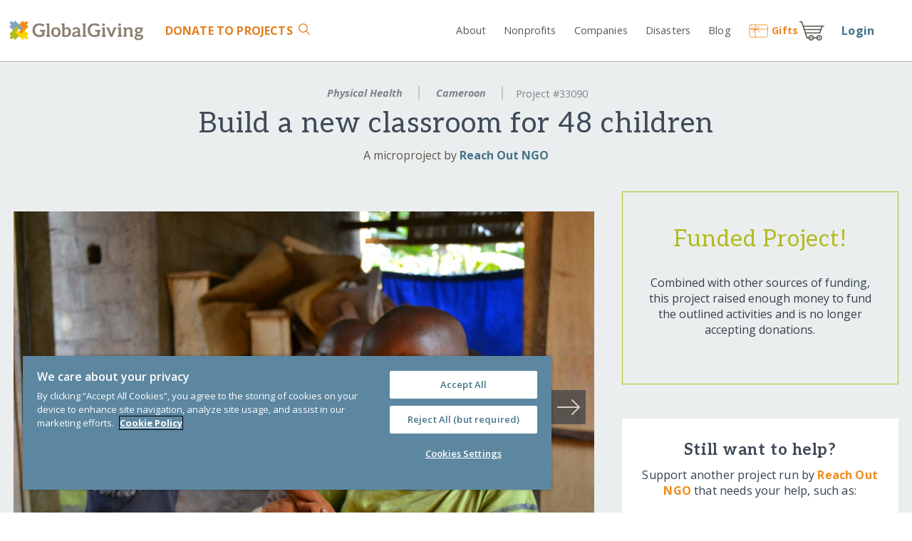

--- FILE ---
content_type: text/html;charset=UTF-8
request_url: https://www.globalgiving.org/microprojects/school-48-children-cameroon/
body_size: 31353
content:
<!DOCTYPE html>
<html lang="en-US">
<head prefix="og: http://ogp.me/ns# fb: http://ogp.me/ns/fb# globalgiving: http://ogp.me/ns/fb/globalgiving#">
      

	

      



      



   
<meta charset="utf-8">
<meta http-equiv="X-UA-Compatible" content="IE=edge">

<meta name="viewport" content="width=device-width, initial-scale=1" />


<title>Build a new classroom for 48 children - GlobalGiving</title>


<link rel="preconnect" href="https://files.globalgiving.org" crossorigin>
<link rel="preconnect" href="https://edge.fullstory.com">
<link rel="preconnect" href="https://www.googletagmanager.com">
<link rel="preconnect" href="https://www.google-analytics.com">
<link rel="preconnect" href="https://fonts.gstatic.com/" crossorigin>
<link rel="dns-prefetch" href="https://fonts.googleapis.com" crossorigin>
      



<link rel="apple-touch-icon" sizes="60x60" href="https://www.globalgiving.org/favicon/apple-touch-icon-60x60.png" />
<link rel="apple-touch-icon" sizes="120x120" href="https://www.globalgiving.org/favicon/apple-touch-icon-120x120.png" />
<link rel="apple-touch-icon" sizes="76x76" href="https://www.globalgiving.org/favicon/apple-touch-icon-76x76.png" />
<link rel="apple-touch-icon" sizes="180x180" href="https://www.globalgiving.org/favicon/apple-touch-icon-180x180.png" />
<meta name="apple-mobile-web-app-title" content="GlobalGiving" />
<link rel="icon" type="image/png" href="https://www.globalgiving.org/favicon/favicon-96x96.png" sizes="96x96" />
<link rel="icon" type="image/png" href="https://www.globalgiving.org/favicon/favicon-16x16.png" sizes="16x16" />
<link rel="icon" type="image/png" href="https://www.globalgiving.org/favicon/favicon-32x32.png" sizes="32x32" />
<meta name="msapplication-TileColor" content="#9f00a7" />
<meta name="msapplication-TileImage" content="https://www.globalgiving.org/favicon/mstile-144x144.png" />
<meta name="application-name" content="GlobalGiving" />

<script type="text/javascript">
   window.gg = window.gg || {};
   window.gg.geoIpCurrency = "USD";

   function loadOneJS(e,n){"use strict";var t=window.document.getElementsByTagName("script")[0],o=window.document.createElement("script");return o.src=e,o.async=!0,t.parentNode.insertBefore(o,t),n&&"function"==typeof n&&(o.onload=n),o}function loadJS(e,t){if(!(e instanceof Array))return loadOneJS(e,t);for(var o=e.length,n=function(){if((o-=1)<0)console.log("loadJS decremented too far");else if(!(0<o)){if(t&&"string"==typeof t){for(var e=t.split("."),n=window;0<e.length;)n=n[e.shift()];t=n}t&&"function"==typeof t&&t()}},r=[];0<e.length;){var i=e.shift();r.push(loadOneJS(i,n))}}
   !function a(l,i,s){function u(t,e){if(!i[t]){if(!l[t]){var n="function"==typeof require&&require;if(!e&&n)return n(t,!0);if(c)return c(t,!0);var r=new Error("Cannot find module '"+t+"'");throw r.code="MODULE_NOT_FOUND",r}var o=i[t]={exports:{}};l[t][0].call(o.exports,function(e){return u(l[t][1][e]||e)},o,o.exports,a,l,i,s)}return i[t].exports}for(var c="function"==typeof require&&require,e=0;e<s.length;e++)u(s[e]);return u}({1:[function(e,t,n){var r=e("hbsfy/runtime");t.exports=r.template({1:function(e,t,n,r,o){var a,l,i=null!=t?t:e.nullContext||{};return'   <a href="javascript:void(0)" class="layout_centerVertical js-loginName layout_rel">\n      <div class="layout_inlineBlock img-bg img-bg-cover" style="width:40px;height:40px;border-radius:40px; background-color: gray; background-image:url('+e.escapeExpression("function"==typeof(l=null!=(l=n.pictureurl||(null!=t?t.pictureurl:t))?l:e.hooks.helperMissing)?l.call(i,{name:"pictureurl",hash:{},data:o,loc:{start:{line:4,column:153},end:{line:4,column:167}}}):l)+')"></div>\n      <div class="downArrow layout_abs" style="right: -20px;top: 10%;">&nbsp;</div>\n   </a>\n   <div class="grid-parent layout_abs layout_alignLeft zindex_popup link_block2 border_default border_top0 col_white col_ggPrimary3DarkText loginPerms">\n'+(null!=(a=n.each.call(i,null!=t?t.perms:t,{name:"each",hash:{},fn:e.program(2,o,0),inverse:e.noop,data:o,loc:{start:{line:8,column:6},end:{line:10,column:15}}}))?a:"")+(null!=(a=n.if.call(i,null!=t?t.perms:t,{name:"if",hash:{},fn:e.program(4,o,0),inverse:e.noop,data:o,loc:{start:{line:11,column:6},end:{line:13,column:13}}}))?a:"")+(null!=(a=n.each.call(i,null!=t?t.accountLinks:t,{name:"each",hash:{},fn:e.program(6,o,0),inverse:e.noop,data:o,loc:{start:{line:14,column:6},end:{line:16,column:15}}}))?a:"")+'      <div class="grid-12 box_horizontalPadded6"><hr/></div>\n\n      <a class="grid-12 box_topPadded1 box_bottomPadded2 box_horizontalPadded6 js-logout" href="javascript:void(0)">Log out</a>\n   </div>\n'},2:function(e,t,n,r,o){var a,l=null!=t?t:e.nullContext||{},i=e.hooks.helperMissing,s="function",u=e.escapeExpression;return'         <a class="grid-12 box_verticalPadded1 box_horizontalPadded6 col_inherit" href="'+u(typeof(a=null!=(a=n.value||(null!=t?t.value:t))?a:i)===s?a.call(l,{name:"value",hash:{},data:o,loc:{start:{line:9,column:88},end:{line:9,column:97}}}):a)+'">'+u(typeof(a=null!=(a=n.label||(null!=t?t.label:t))?a:i)===s?a.call(l,{name:"label",hash:{},data:o,loc:{start:{line:9,column:99},end:{line:9,column:108}}}):a)+"</a>\n"},4:function(e,t,n,r,o){return'         <div class="grid-12 box_horizontalPadded6"><hr/></div>\n'},6:function(e,t,n,r,o){var a,l=null!=t?t:e.nullContext||{},i=e.hooks.helperMissing,s="function",u=e.escapeExpression;return'         <a class="grid-12 box_verticalPadded1 box_horizontalPadded6 col_ggSecondary2Text" href="'+u(typeof(a=null!=(a=n.value||(null!=t?t.value:t))?a:i)===s?a.call(l,{name:"value",hash:{},data:o,loc:{start:{line:15,column:97},end:{line:15,column:106}}}):a)+'">'+u(typeof(a=null!=(a=n.label||(null!=t?t.label:t))?a:i)===s?a.call(l,{name:"label",hash:{},data:o,loc:{start:{line:15,column:108},end:{line:15,column:117}}}):a)+"</a><br/>\n"},8:function(e,t,n,r,o){var a;return'   <a id="login_link" href="/dy/v2/login/form.html?andthen='+e.escapeExpression("function"==typeof(a=null!=(a=n.url||(null!=t?t.url:t))?a:e.hooks.helperMissing)?a.call(null!=t?t:e.nullContext||{},{name:"url",hash:{},data:o,loc:{start:{line:23,column:59},end:{line:23,column:66}}}):a)+'">Login</a><br/>\n'},compiler:[8,">= 4.3.0"],main:function(e,t,n,r,o){var a;return null!=(a=n.if.call(null!=t?t:e.nullContext||{},null!=t?t.succeeded:t,{name:"if",hash:{},fn:e.program(1,o,0),inverse:e.program(8,o,0),data:o,loc:{start:{line:1,column:0},end:{line:24,column:7}}}))?a:""},useData:!0})},{"hbsfy/runtime":38}],2:[function(e,t,n){var r=e("hbsfy/runtime");t.exports=r.template({compiler:[8,">= 4.3.0"],main:function(e,t,n,r,o){var a;return'<div id="elev_priv" class="layout_center col_ggPrimary1 box_verticalPaddedHalf col_whiteText layout_centerVertical">\n   <strong>REMINDER: Logged in as another user.</strong> &nbsp;&nbsp;&nbsp;<a href="'+e.escapeExpression("function"==typeof(a=null!=(a=n.logoutUrl||(null!=t?t.logoutUrl:t))?a:e.hooks.helperMissing)?a.call(null!=t?t:e.nullContext||{},{name:"logoutUrl",hash:{},data:o,loc:{start:{line:2,column:84},end:{line:2,column:97}}}):a)+'" class="btn btn_ggPrimary2 btn_narrow btn_simple text_fontSizeSmaller">Return to my account</a>\n</div>'},useData:!0})},{"hbsfy/runtime":38}],3:[function(e,t,n){window.deferred=[],window.gg=window.gg||{},window.gg.templates=window.gg.templates||{},window.loadCSS=e("./deps/loadCSS.bsfy"),loadCSS("//fonts.googleapis.com/css?subset=latin&family=Open+Sans:400,400italic,600,600italic,700,700italic,800&display=swap"),loadCSS("//fonts.googleapis.com/css?subset=latin&family=Aleo:300,400,700&display=swap"),gg.cookie=e("./modules/cookies.bsfy"),gg.tracking=e("./modules/tracking.bsfy"),gg.img=e("./modules/image.bsfy"),e("./deps/lazysizes-5.2.0.min.js"),e("./modules/login.js"),e("./modules/userCurrency.bsfy"),e("./modules/cartItems.bsfy")},{"./deps/lazysizes-5.2.0.min.js":5,"./deps/loadCSS.bsfy":6,"./modules/cartItems.bsfy":8,"./modules/cookies.bsfy":9,"./modules/image.bsfy":11,"./modules/login.js":12,"./modules/tracking.bsfy":16,"./modules/userCurrency.bsfy":17}],4:[function(e,t,n){var r,o,a,l,i;r=window,o=document,a="ga",r.GoogleAnalyticsObject=a,r.ga=r.ga||function(){(r.ga.q=r.ga.q||[]).push(arguments)},r.ga.l=1*new Date,l=o.createElement("script"),i=o.getElementsByTagName("script")[0],l.async=1,l.src="//www.google-analytics.com/analytics.js",i.parentNode.insertBefore(l,i),ga("create","UA-1836649-1",{cookieDomain:"globalgiving.org",siteSpeedSampleRate:100}),ga("set","anonymizeIp",!0),ga("require","displayfeatures"),ga("require","linkid","linkid.js"),loadJS("/v2/js/deps/autotrack/autotrack.min.js"),ga("require","eventTracker"),ga("require","maxScrollTracker"),ga("require","pageVisibilityTracker"),ga("require","outboundLinkTracker"),ga("require","urlChangeTracker"),ga("require","cleanUrlTracker",{stripQuery:!1,indexFilename:"index.html",trailingSlash:"add"}),ga("send","pageview"),window.onerror=function(e,t,n){ga("send","exception",{exDescription:"["+t+" ("+n+")] "+e,exFatal:!1})},function(e,t,n,r,o){e[r]=e[r]||[],e[r].push({"gtm.start":(new Date).getTime(),event:"gtm.js"});var a=t.getElementsByTagName("script")[0],l=t.createElement("script");l.async=!0,l.src="https://www.googletagmanager.com/gtm.js?id=GTM-KWC8KHF",a.parentNode.insertBefore(l,a)}(window,document,0,"dataLayer")},{}],5:[function(e,t,n){var r,o;r="undefined"!=typeof window?window:{},o=function(r,m,a){"use strict";var p,h;if(function(){var e,t={lazyClass:"lazyload",loadedClass:"lazyloaded",loadingClass:"lazyloading",preloadClass:"lazypreload",errorClass:"lazyerror",autosizesClass:"lazyautosizes",srcAttr:"data-src",srcsetAttr:"data-srcset",sizesAttr:"data-sizes",minSize:40,customMedia:{},init:!0,expFactor:1.5,hFac:.8,loadMode:2,loadHidden:!0,ricTimeout:0,throttleDelay:125};for(e in h=r.lazySizesConfig||r.lazysizesConfig||{},t)e in h||(h[e]=t[e])}(),!m||!m.getElementsByClassName)return{init:function(){},cfg:h,noSupport:!0};var g=m.documentElement,o=r.HTMLPictureElement,l="addEventListener",y="getAttribute",e=r[l].bind(r),d=r.setTimeout,n=r.requestAnimationFrame||d,i=r.requestIdleCallback,f=/^picture$/i,s=["load","error","lazyincluded","_lazyloaded"],u={},v=Array.prototype.forEach,c=function(e,t){return u[t]||(u[t]=new RegExp("(\\s|^)"+t+"(\\s|$)")),u[t].test(e[y]("class")||"")&&u[t]},b=function(e,t){c(e,t)||e.setAttribute("class",(e[y]("class")||"").trim()+" "+t)},x=function(e,t){var n;(n=c(e,t))&&e.setAttribute("class",(e[y]("class")||"").replace(n," "))},_=function(t,n,e){var r=e?l:"removeEventListener";e&&_(t,n),s.forEach(function(e){t[r](e,n)})},C=function(e,t,n,r,o){var a=m.createEvent("Event");return n||(n={}),n.instance=p,a.initEvent(t,!r,!o),a.detail=n,e.dispatchEvent(a),a},w=function(e,t){var n;!o&&(n=r.picturefill||h.pf)?(t&&t.src&&!e[y]("srcset")&&e.setAttribute("srcset",t.src),n({reevaluate:!0,elements:[e]})):t&&t.src&&(e.src=t.src)},k=function(e,t){return(getComputedStyle(e,null)||{})[t]},E=function(e,t,n){for(n=n||e.offsetWidth;n<h.minSize&&t&&!e._lazysizesWidth;)n=t.offsetWidth,t=t.parentNode;return n},A=(Ce=[],we=[],ke=Ce,Ee=function(){var e=ke;for(ke=Ce.length?we:Ce,_e=!(xe=!0);e.length;)e.shift()();xe=!1},Ae=function(e,t){xe&&!t?e.apply(this,arguments):(ke.push(e),_e||(_e=!0,(m.hidden?d:n)(Ee)))},Ae._lsFlush=Ee,Ae),t=function(n,e){return e?function(){A(n)}:function(){var e=this,t=arguments;A(function(){n.apply(e,t)})}},P=function(e){var t,n,r=function(){t=null,e()},o=function(){var e=a.now()-n;e<99?d(o,99-e):(i||r)(r)};return function(){n=a.now(),t||(t=d(o,99))}},M=(ee=/^img$/i,te=/^iframe$/i,ne="onscroll"in r&&!/(gle|ing)bot/.test(navigator.userAgent),re=0,oe=0,ae=-1,le=function(e){oe--,(!e||oe<0||!e.target)&&(oe=0)},ie=function(e){return null==G&&(G="hidden"==k(m.body,"visibility")),G||!("hidden"==k(e.parentNode,"visibility")&&"hidden"==k(e,"visibility"))},se=function(e,t){var n,r=e,o=ie(e);for(F-=t,W+=t,V-=t,q+=t;o&&(r=r.offsetParent)&&r!=m.body&&r!=g;)(o=0<(k(r,"opacity")||1))&&"visible"!=k(r,"overflow")&&(n=r.getBoundingClientRect(),o=q>n.left&&V<n.right&&W>n.top-1&&F<n.bottom+1);return o},ue=function(){var e,t,n,r,o,a,l,i,s,u,c,d,f=p.elements;if((B=h.loadMode)&&oe<8&&(e=f.length)){for(t=0,ae++;t<e;t++)if(f[t]&&!f[t]._lazyRace)if(!ne||p.prematureUnveil&&p.prematureUnveil(f[t]))ge(f[t]);else if((i=f[t][y]("data-expand"))&&(a=1*i)||(a=re),u||(u=!h.expand||h.expand<1?500<g.clientHeight&&500<g.clientWidth?500:370:h.expand,p._defEx=u,c=u*h.expFactor,d=h.hFac,G=null,re<c&&oe<1&&2<ae&&2<B&&!m.hidden?(re=c,ae=0):re=1<B&&1<ae&&oe<6?u:0),s!==a&&(R=innerWidth+a*d,U=innerHeight+a,l=-1*a,s=a),n=f[t].getBoundingClientRect(),(W=n.bottom)>=l&&(F=n.top)<=U&&(q=n.right)>=l*d&&(V=n.left)<=R&&(W||q||V||F)&&(h.loadHidden||ie(f[t]))&&(D&&oe<3&&!i&&(B<3||ae<4)||se(f[t],a))){if(ge(f[t]),o=!0,9<oe)break}else!o&&D&&!r&&oe<4&&ae<4&&2<B&&(j[0]||h.preloadAfterLoad)&&(j[0]||!i&&(W||q||V||F||"auto"!=f[t][y](h.sizesAttr)))&&(r=j[0]||f[t]);r&&!o&&ge(r)}},$=ue,Z=0,X=h.throttleDelay,J=h.ricTimeout,Q=function(){K=!1,Z=a.now(),$()},Y=i&&49<J?function(){i(Q,{timeout:J}),J!==h.ricTimeout&&(J=h.ricTimeout)}:t(function(){d(Q)},!0),ce=function(e){var t;(e=!0===e)&&(J=33),K||(K=!0,(t=X-(a.now()-Z))<0&&(t=0),e||t<9?Y():d(Y,t))},de=function(e){var t=e.target;t._lazyCache?delete t._lazyCache:(le(e),b(t,h.loadedClass),x(t,h.loadingClass),_(t,me),C(t,"lazyloaded"))},fe=t(de),me=function(e){fe({target:e.target})},pe=function(e){var t,n=e[y](h.srcsetAttr);(t=h.customMedia[e[y]("data-media")||e[y]("media")])&&e.setAttribute("media",t),n&&e.setAttribute("srcset",n)},he=t(function(t,e,n,r,o){var a,l,i,s,u,c;(u=C(t,"lazybeforeunveil",e)).defaultPrevented||(r&&(n?b(t,h.autosizesClass):t.setAttribute("sizes",r)),l=t[y](h.srcsetAttr),a=t[y](h.srcAttr),o&&(i=t.parentNode,s=i&&f.test(i.nodeName||"")),c=e.firesLoad||"src"in t&&(l||a||s),u={target:t},b(t,h.loadingClass),c&&(clearTimeout(O),O=d(le,2500),_(t,me,!0)),s&&v.call(i.getElementsByTagName("source"),pe),l?t.setAttribute("srcset",l):a&&!s&&(te.test(t.nodeName)?function(t,n){try{t.contentWindow.location.replace(n)}catch(e){t.src=n}}(t,a):t.src=a),o&&(l||s)&&w(t,{src:a})),t._lazyRace&&delete t._lazyRace,x(t,h.lazyClass),A(function(){var e=t.complete&&1<t.naturalWidth;c&&!e||(e&&b(t,"ls-is-cached"),de(u),t._lazyCache=!0,d(function(){"_lazyCache"in t&&delete t._lazyCache},9)),"lazy"==t.loading&&oe--},!0)}),ge=function(e){if(!e._lazyRace){var t,n=ee.test(e.nodeName),r=n&&(e[y](h.sizesAttr)||e[y]("sizes")),o="auto"==r;(!o&&D||!n||!e[y]("src")&&!e.srcset||e.complete||c(e,h.errorClass)||!c(e,h.lazyClass))&&(t=C(e,"lazyunveilread").detail,o&&S.updateElem(e,!0,e.offsetWidth),e._lazyRace=!0,oe++,he(e,t,o,r,n))}},ye=P(function(){h.loadMode=3,ce()}),ve=function(){3==h.loadMode&&(h.loadMode=2),ye()},be=function(){if(!D){if(a.now()-H<999)return void d(be,999);D=!0,h.loadMode=3,ce(),e("scroll",ve,!0)}},{_:function(){H=a.now(),p.elements=m.getElementsByClassName(h.lazyClass),j=m.getElementsByClassName(h.lazyClass+" "+h.preloadClass),e("scroll",ce,!0),e("resize",ce,!0),e("pageshow",function(e){if(e.persisted){var t=m.querySelectorAll("."+h.loadingClass);t.length&&t.forEach&&n(function(){t.forEach(function(e){e.complete&&ge(e)})})}}),r.MutationObserver?new MutationObserver(ce).observe(g,{childList:!0,subtree:!0,attributes:!0}):(g[l]("DOMNodeInserted",ce,!0),g[l]("DOMAttrModified",ce,!0),setInterval(ce,999)),e("hashchange",ce,!0),["focus","mouseover","click","load","transitionend","animationend"].forEach(function(e){m[l](e,ce,!0)}),/d$|^c/.test(m.readyState)?be():(e("load",be),m[l]("DOMContentLoaded",ce),d(be,2e4)),p.elements.length?(ue(),A._lsFlush()):ce()},checkElems:ce,unveil:ge,_aLSL:ve}),S=(N=t(function(e,t,n,r){var o,a,l;if(e._lazysizesWidth=r,r+="px",e.setAttribute("sizes",r),f.test(t.nodeName||""))for(o=t.getElementsByTagName("source"),a=0,l=o.length;a<l;a++)o[a].setAttribute("sizes",r);n.detail.dataAttr||w(e,n.detail)}),I=function(e,t,n){var r,o=e.parentNode;o&&(n=E(e,o,n),(r=C(e,"lazybeforesizes",{width:n,dataAttr:!!t})).defaultPrevented||(n=r.detail.width)&&n!==e._lazysizesWidth&&N(e,o,r,n))},T=P(function(){var e,t=L.length;if(t)for(e=0;e<t;e++)I(L[e])}),{_:function(){L=m.getElementsByClassName(h.autosizesClass),e("resize",T)},checkElems:T,updateElem:I}),z=function(){!z.i&&m.getElementsByClassName&&(z.i=!0,S._(),M._())};var L,N,I,T;var j,D,O,B,H,R,U,F,V,q,W,G,$,K,Z,X,J,Q,Y,ee,te,ne,re,oe,ae,le,ie,se,ue,ce,de,fe,me,pe,he,ge,ye,ve,be;var xe,_e,Ce,we,ke,Ee,Ae;return d(function(){h.init&&z()}),p={cfg:h,autoSizer:S,loader:M,init:z,uP:w,aC:b,rC:x,hC:c,fire:C,gW:E,rAF:A}}(r,r.document,Date),r.lazySizes=o,"object"==typeof t&&t.exports&&(t.exports=o),document.addEventListener("lazybeforeunveil",function(e){var t=e.target.getAttribute("data-bg");t&&(e.target.style.backgroundImage="url("+t+")")})},{}],6:[function(e,t,n){t.exports=function(e,t,n){var r,o=window.document.createElement("link");if(t)r=t;else if(window.document.querySelectorAll){var a=window.document.querySelectorAll("style,link[rel=stylesheet],script");r=a[a.length-1]}else r=window.document.getElementsByTagName("script")[0];var l=window.document.styleSheets;return o.rel="stylesheet",o.href=e,o.media="only x",r.parentNode.insertBefore(o,t?r:r.nextSibling),o.onloadcssdefined=function(e){for(var t,n=0;n<l.length;n++)l[n].href&&l[n].href===o.href&&(t=!0);t?e():setTimeout(function(){o.onloadcssdefined(e)})},o.onloadcssdefined(function(){o.media=n||"all"}),o}},{}],7:[function(e,t,n){var r=r||e("hbsfy/runtime");r.registerHelper("compare",function(e,t,n,r){var o;if(arguments.length<3)throw new Error("Handlerbars Helper 'compare' needs 2 parameters");if(void 0===r&&(r=n,n=t,t="==="),!(o={"==":function(e,t){return e==t},"===":function(e,t){return e===t},"!=":function(e,t){return e!=t},"!==":function(e,t){return e!==t},"<":function(e,t){return e<t},">":function(e,t){return t<e},"<=":function(e,t){return e<=t},">=":function(e,t){return t<=e},typeof:function(e,t){return typeof e==t}})[t])throw new Error("Handlerbars Helper 'compare' doesn't know the operator "+t);return o[t](e,n)?r.fn(this):r.inverse(this)})},{"hbsfy/runtime":38}],8:[function(e,t,n){var r=e("./myAjax.bsfy"),o=e("./runWhenPresent.bsfy"),a=e("../templates/cartItems.hbs"),l=gg.cookie.getValue("gg_CartId");l&&r("/dy/cart/ajax/gg.html",function(n){o("js-cartItems",function(e){for(var t=0;t<e.length;t++)e[t].innerHTML=a(JSON.parse(n))})},"cmd=countItems&gcart="+l,{contentType:"application/x-www-form-urlencoded"})},{"../templates/cartItems.hbs":18,"./myAjax.bsfy":13,"./runWhenPresent.bsfy":15}],9:[function(e,t,n){function r(e,t){var n=e+"=",r=document.cookie,o=null;return 0<r.length&&(offset=r.indexOf(n),-1!=offset&&(offset+=n.length,end=r.indexOf(";",offset),-1==end&&(end=r.length),o=decodeURIComponent(r.substring(offset,end)))),o}function o(e,t,n,r){var o=e+"="+t;if(null!=n){var a=new Date,l=new Date;l.setTime(a.getTime()+864e5*n),o+="; expires="+l.toGMTString()}return null!=r&&(o+="; PATH="+r),document.cookie=o,null}function a(e,t,n,r){o(e,t=function(e){null!=e&&""!=e&&'"'!=e.charAt(0)&&'"'!=e.charAt(e.length-1)&&(e='"'+e+'"');return e}(t),n,r)}t.exports={getValue:r,set:o,setUnescaped:a,exists:function(e){return null!=r(e)},remove:function(e,t){t||(t="/"),a(e,"Deleted",-1,t)},sanitizeValue:function(e){if(null!=e){for(var t="",n=0;n<e.length;n++){var r=e.codePointAt(n);(33==r||35<=r&&r<=43||45<=r&&r<=58||60<=r&&r<=91||93<=r&&r<=126)&&(t=t+=String.fromCodePoint(r))}return t}}}},{}],10:[function(e,t,n){t.exports=function(e,t,n){var r=!1;$("html").on("click touchstart",function(){!r&&$(e).is(":visible")&&($(e).hide(),n&&"function"==typeof n&&n($(e))),r=!1}).on("click touchstart",t,function(e){r=!0})}},{}],11:[function(e,t,n){var l=e("./runWhenPresent.bsfy"),r=window.innerWidth||document.documentElement.clientWidth||document.body.clientWidth;function i(){var e="sm";return 568<r&&(e="md"),1024<r&&(e="lg"),e}t.exports={loadBg:function(e,t,n){l(e,function(){document.getElementsByClassName(e)[0].style.backgroundImage="url('"+t+"_"+i()+"."+n+"')"})},loadBgFromUrl:function(n,r,o,a){l(n,function(){var e=i(),t=r;"md"===e?t=o:"sm"===e&&(t=a),document.getElementsByClassName(n)[0].style.backgroundImage="url('"+t+"')"})},loadSrc:function(e,t,n){l(e,function(){document.getElementsByClassName(e)[0].setAttribute("src",t+"_"+i()+"."+n)})},getSize:i}},{"./runWhenPresent.bsfy":15}],12:[function(o,e,t){o("./hide.bsfy");var a=o("./runWhenPresent.bsfy"),n=o("./myAjax.bsfy"),l=o("../../../login-static/headerContent.hbs"),r=o("../../../login-static/loggedInAsUser.hbs"),i=!1;function s(e){var n=e||[];i&&console.log(n),n.url=window.location.pathname+window.location.search,n.modalLogin=gg.modalLogin;var r=l(n);a("js-login",function(e){for(var t=0;t<e.length;t++)e[t].innerHTML=r;n.succeeded?(o("./userCurrency.bsfy").updateDisplayedCurrencyCode(n.currencyCode),a("loginPerms",function(){var e=!1;document.getElementsByClassName("js-loginName")[0].addEventListener("click",function(){c(),e=!0}),document.getElementsByClassName("js-logout")[0].addEventListener("click",d,!1),document.addEventListener("click",function(){!e&&document.getElementsByClassName("loginPerms")[0].classList.contains("loginPerms_open")&&c(),e=!1}),document.addEventListener("touchstart",function(){!e&&document.getElementsByClassName("loginPerms")[0].classList.contains("loginPerms_open")&&c(),e=!1});var t=document.getElementsByClassName("loginPerms")[0];t.addEventListener("click",function(){e=!0}),t.addEventListener("touchstart",function(){e=!0}),document.getElementById("js-headerCta1")&&n.perms.some(function(e){return"My Dashboard"===e.label?(u("My Dashboard","/dy/v2/pe/dashboard/"),!0):"GG Rewards"===e.label?(u("GG Rewards","/dy/v2/pe/rewards/"),!0):"Grants"===e.label?(u("Grants","/dy/v2/pe/gmc/dashboard/gmc-dashboard.html"),!0):"Application"===e.label?(u("Application","/dy/v2/pe/manage/applications.html"),!0):"Gift Cards"===e.label?(u("Gift Cards","/dashboard/giftcard-bulk/"),!0):void 0})})):gg.modalLogin&&deferred.push(modalInit)}),null!=n&&null!=n.uauserid?deferred.push(function(){ga("set","&uid",n.uauserid),window.dataLayer=window.dataLayer||[],window.dataLayer.push({uauser_id:n.uauserid}),i&&console.log("uauserid=["+n.uauserid+"]")}):i&&console.log("anonymous")}function u(e,t){try{var n=document.getElementsByClassName("js-ctaswap");if(null!=n)for(var r=0;r<n.length;r++)null!=n[r]&&n[r].setAttribute("class",n[r].getAttribute("data-class"))}catch(e){console.error(e)}document.getElementById("js-headerCtaBtn1").setAttribute("href",t),document.getElementById("js-headerCtaBtn1").innerText=e,document.getElementById("js-headerCta1").style.display="inline-block",document.getElementById("js-headerCtaBtn2").setAttribute("href",t),document.getElementById("js-headerCtaBtn2").innerText=e,document.getElementById("js-headerCta2").style.display="inline-block"}function c(){document.getElementsByClassName("loginPerms")[0].classList.toggle("loginPerms_open")}function d(e){n("/dy/j_spring_security_logout?xlogout=true",function(){gg.cookie.remove("gg_autologin","/"),gg.cookie.remove("gg_globalgive","/"),gg.cookie.remove("ggLoginName","/"),e&&(location.href=location.protocol+"//"+location.host+"/index.html")})}gg.cookie.getValue("ggLoginName")?n("/dy/v2/gg/login/json",function(e){s(JSON.parse(e))}):s({succeeded:!1}),gg.cookie.getValue("gg_as_me")&&a("grid-parent",function(){var e=document.createElement("div"),t=atob("L2R5L3YyL2FkbWluL2dnL2xvZ291dC1mcm9tLXVzZXIuaHRtbA==");e.innerHTML=r({logoutUrl:t}).trim(),document.body.insertBefore(e.firstChild,document.body.firstChild)})},{"../../../login-static/headerContent.hbs":1,"../../../login-static/loggedInAsUser.hbs":2,"./hide.bsfy":10,"./myAjax.bsfy":13,"./runWhenPresent.bsfy":15,"./userCurrency.bsfy":17}],13:[function(e,t,n){t.exports=function(e,t,n,r){var o=new XMLHttpRequest;o.onreadystatechange=function(){o.readyState==XMLHttpRequest.DONE&&(200==o.status?t(o.responseText):400==o.status?console.log("Login failed: error 400"):console.log("Login failed: unknown error"))},n?(o.open("POST",e,!0),"auto"!=r.contentType&&o.setRequestHeader("Content-type",r.contentType),o.send(n)):(o.open("GET",e,!0),o.send())}},{}],14:[function(e,t,n){t.exports={getUrlParam:function(e,t){null==t&&(t=location.search);for(var n=!1,r=t.substring(1,t.length).split("&"),o=0;o<r.length;o++)param_name=r[o].substring(0,r[o].indexOf("=")),param_name==e&&(n=r[o].substring(r[o].indexOf("=")+1));return n||!1}}},{}],15:[function(e,t,n){t.exports=function e(t,n){var r=document.getElementsByClassName(t);r.length?n(r):setTimeout(function(){e(t,n)},100)}},{}],16:[function(e,t,n){e("../deps/ga.js");var r=e("./params.bsfy");function o(e){var t=document.referrer;if(-1==t.indexOf("globalgiving")||14<t.indexOf("globalgiving")||e&&null!=e){var n="ggRefCode",r=gg.cookie.getValue(n),o=r||e||t;o&&(o=gg.cookie.sanitizeValue(o),gg.cookie.setUnescaped(n,o,365,"/"));var a=e||t||r;a&&(a=gg.cookie.sanitizeValue(a),gg.cookie.setUnescaped("ggConversionCode",a,null,"/"))}}r.getUrlParam("rf")?o(r.getUrlParam("rf")):o(null),t.exports={assignRefAndConversionCode:o}},{"../deps/ga.js":4,"./params.bsfy":14}],17:[function(e,t,n){e("../helpers/compare.js");var r=e("./runWhenPresent.bsfy"),o=e("../templates/currency.hbs"),a="preferredCurrency",l="js-global-user-currency-select";t.exports={preferred:d,updateDisplayedCurrencyCode:u,setCurrentCartCurrencyCode:function(e){c(e),u(e)},disableUserSelection:function(){var e=document.getElementsByClassName(l);if(e.length)for(var t=0;t<e.length;t++)e[t].disabled=!0,e[t].classList.add("currency-locked"),e[t].parentNode.classList.add("icon-locked")}},gg.userCurrencyModel=gg.userCurrencyModel||{currencies:{AUD:{symbol:"$",code:"AUD",name:"Australian Dollars",isAmbiguous:!0,minimumDonationAmount:10,defaultAddonPercent:f("AUD")},CAD:{symbol:"$",code:"CAD",name:"Canadian Dollars",isAmbiguous:!0,minimumDonationAmount:10,defaultAddonPercent:f("CAD")},EUR:{symbol:"€",code:"EUR",name:"Euros",isAmbiguous:!1,minimumDonationAmount:5,defaultAddonPercent:f("EUR")},GBP:{symbol:"£",code:"GBP",name:"United Kingdom Pounds",isAmbiguous:!1,minimumDonationAmount:5,defaultAddonPercent:f("GBP")},KES:{symbol:"KSh",code:"KES",name:"Kenya Shilling",isAmbiguous:!1,minimumDonationAmount:100,hidden:!0,defaultAddonPercent:f("KES")},USD:{symbol:"$",code:"USD",name:"United States Dollars",isAmbiguous:!1,minimumDonationAmount:10,defaultAddonPercent:f("USD")},ZAR:{symbol:"R",code:"ZAR",name:"South African Rand",isAmbiguous:!1,minimumDonationAmount:100,hidden:!0,defaultAddonPercent:f("ZAR")}},preferredCurrencyCode:c(),displayCurrencyCode:c(),reloadOnChange:!1,currencyChangeListeners:[function(e){u(e.code||void 0)}],preferredCurrency:d,triggerHandlers:function(){m(d())}};var i=gg.userCurrencyModel;function s(e){for(var t=o(i),n=0;n<e.length;n++)e[n].innerHTML=t,e[n].onchange=function(){c(this[this.selectedIndex].value),m(d()),i.reloadOnChange?($(window).on("beforeunload",function(){$("html, body").animate({scrollTop:"0px"})}),location.reload()):$("html, body").animate({scrollTop:"0px"})};!function(){var e="$",t="USD",n=10;try{var r=i.currencies[i.displayCurrencyCode];e=r.symbol,t=r.code,n=r.minimumDonationAmount}catch(e){}try{var o=document.getElementsByClassName("js-currencySymbol");if(o.length)for(var a=0;a<o.length;a++)o[a].innerHTML=e;var o=document.getElementsByClassName("js-currencyCode");if(o.length)for(var a=0;a<o.length;a++)o[a].value=t;var o=document.getElementsByClassName("js-currencyMinimumDonationAmount");if(o.length)for(var a=0;a<o.length;a++)o[a].setAttribute("min",n);if(null!=t){var o=document.getElementsByClassName("js-hideForAllOtherCurrency");if(o.length)for(var a=0;a<o.length;a++)o[a].style.display="none";var o=document.getElementsByClassName("js-showForCurrency-"+t);if(o.length)for(var a=0;a<o.length;a++)o[a].style.display="";var o=document.getElementsByClassName("js-hideForCurrency-"+t);if(o.length)for(var a=0;a<o.length;a++)o[a].style.display="none"}}catch(e){}}()}function u(e){var t;void 0!==e&&(void 0!==i.currencies[e]&&(i.displayCurrencyCode=e,(t=document.getElementsByClassName(l)).length&&s(t)))}function c(e){var t,n=function(){if(gg.cookie.exists(a))return gg.cookie.getValue(a);return gg.geoIpCurrency||"USD"}();return 0==arguments.length||(e?(t=e,gg.cookie.set(a,t,null,"/")):gg.cookie.remove(a)),n}function d(){return i.currencies[c()]}function f(e){return"GBP"===e?0:.15}function m(e){for(var t=i.currencyChangeListeners,n=0;n<t.length;n++)try{t[n](e)}catch(e){console.error(e)}}r(l,s)},{"../helpers/compare.js":7,"../templates/currency.hbs":19,"./runWhenPresent.bsfy":15}],18:[function(e,t,n){var r=e("hbsfy/runtime");t.exports=r.template({1:function(e,t,n,r,o){var a,l=null!=t?t:e.nullContext||{},i=e.hooks.helperMissing;return(null!=(a=(n.compare||t&&t.compare||i).call(l,null!=t?t.numItems:t,">",9,{name:"compare",hash:{},fn:e.program(2,o,0),inverse:e.noop,data:o,loc:{start:{line:2,column:3},end:{line:4,column:15}}}))?a:"")+(null!=(a=(n.compare||t&&t.compare||i).call(l,null!=t?t.numItems:t,"<=",9,{name:"compare",hash:{},fn:e.program(4,o,0),inverse:e.noop,data:o,loc:{start:{line:5,column:3},end:{line:7,column:15}}}))?a:"")},2:function(e,t,n,r,o){return'      <div class="circleIcon col_ggSecondary3 layout_abs layout_abs_bottomRightOutside text_fontSizeSmallest">9+</div>\n'},4:function(e,t,n,r,o){var a;return'      <div class="circleIcon col_ggSecondary3 layout_abs layout_abs_bottomRightOutside text_fontSizeSmaller">'+e.escapeExpression("function"==typeof(a=null!=(a=n.numItems||(null!=t?t.numItems:t))?a:e.hooks.helperMissing)?a.call(null!=t?t:e.nullContext||{},{name:"numItems",hash:{},data:o,loc:{start:{line:6,column:109},end:{line:6,column:121}}}):a)+"</div>\n"},compiler:[8,">= 4.3.0"],main:function(e,t,n,r,o){var a;return null!=(a=(n.compare||t&&t.compare||e.hooks.helperMissing).call(null!=t?t:e.nullContext||{},null!=t?t.numItems:t,">",0,{name:"compare",hash:{},fn:e.program(1,o,0),inverse:e.noop,data:o,loc:{start:{line:1,column:0},end:{line:8,column:12}}}))?a:""},useData:!0})},{"hbsfy/runtime":38}],19:[function(e,t,n){var r=e("hbsfy/runtime");t.exports=r.template({1:function(e,t,n,r,o,a,l){var i;return null!=(i=n.if.call(null!=t?t:e.nullContext||{},null!=t?t.hidden:t,{name:"if",hash:{},fn:e.program(2,o,0,a,l),inverse:e.program(5,o,0,a,l),data:o,loc:{start:{line:2,column:3},end:{line:8,column:10}}}))?i:""},2:function(e,t,n,r,o,a,l){var i;return null!=(i=(n.compare||t&&t.compare||e.hooks.helperMissing).call(null!=t?t:e.nullContext||{},o&&o.key,"===",null!=l[1]?l[1].displayCurrencyCode:l[1],{name:"compare",hash:{},fn:e.program(3,o,0,a,l),inverse:e.noop,data:o,loc:{start:{line:3,column:6},end:{line:5,column:18}}}))?i:""},3:function(e,t,n,r,o){var a,l=null!=t?t:e.nullContext||{},i=e.hooks.helperMissing,s="function",u=e.escapeExpression;return'         <option selected value="'+u(typeof(a=null!=(a=n.key||o&&o.key)?a:i)===s?a.call(l,{name:"key",hash:{},data:o,loc:{start:{line:4,column:33},end:{line:4,column:41}}}):a)+'">'+u(typeof(a=null!=(a=n.symbol||(null!=t?t.symbol:t))?a:i)===s?a.call(l,{name:"symbol",hash:{},data:o,loc:{start:{line:4,column:43},end:{line:4,column:53}}}):a)+" "+u(typeof(a=null!=(a=n.code||(null!=t?t.code:t))?a:i)===s?a.call(l,{name:"code",hash:{},data:o,loc:{start:{line:4,column:54},end:{line:4,column:62}}}):a)+"</option>\n"},5:function(e,t,n,r,o,a,l){var i,s,u=null!=t?t:e.nullContext||{},c=e.hooks.helperMissing,d="function",f=e.escapeExpression;return"      <option "+(null!=(i=(n.compare||t&&t.compare||c).call(u,o&&o.key,"===",null!=l[1]?l[1].displayCurrencyCode:l[1],{name:"compare",hash:{},fn:e.program(6,o,0,a,l),inverse:e.noop,data:o,loc:{start:{line:7,column:14},end:{line:7,column:80}}}))?i:"")+' value="'+f(typeof(s=null!=(s=n.key||o&&o.key)?s:c)===d?s.call(u,{name:"key",hash:{},data:o,loc:{start:{line:7,column:88},end:{line:7,column:96}}}):s)+'">'+f(typeof(s=null!=(s=n.symbol||(null!=t?t.symbol:t))?s:c)===d?s.call(u,{name:"symbol",hash:{},data:o,loc:{start:{line:7,column:98},end:{line:7,column:108}}}):s)+" "+f(typeof(s=null!=(s=n.code||(null!=t?t.code:t))?s:c)===d?s.call(u,{name:"code",hash:{},data:o,loc:{start:{line:7,column:109},end:{line:7,column:117}}}):s)+"</option>\n"},6:function(e,t,n,r,o){return"selected"},compiler:[8,">= 4.3.0"],main:function(e,t,n,r,o,a,l){var i;return null!=(i=n.each.call(null!=t?t:e.nullContext||{},null!=t?t.currencies:t,{name:"each",hash:{},fn:e.program(1,o,0,a,l),inverse:e.noop,data:o,loc:{start:{line:1,column:0},end:{line:9,column:9}}}))?i:""},useData:!0,useDepths:!0})},{"hbsfy/runtime":38}],20:[function(e,t,n){"use strict";function r(e){return e&&e.__esModule?e:{default:e}}function o(e){if(e&&e.__esModule)return e;var t={};if(null!=e)for(var n in e)Object.prototype.hasOwnProperty.call(e,n)&&(t[n]=e[n]);return t.default=e,t}n.__esModule=!0;var a=o(e("./handlebars/base")),l=r(e("./handlebars/safe-string")),i=r(e("./handlebars/exception")),s=o(e("./handlebars/utils")),u=o(e("./handlebars/runtime")),c=r(e("./handlebars/no-conflict"));function d(){var t=new a.HandlebarsEnvironment;return s.extend(t,a),t.SafeString=l.default,t.Exception=i.default,t.Utils=s,t.escapeExpression=s.escapeExpression,t.VM=u,t.template=function(e){return u.template(e,t)},t}var f=d();f.create=d,c.default(f),f.default=f,n.default=f,t.exports=n.default},{"./handlebars/base":21,"./handlebars/exception":24,"./handlebars/no-conflict":34,"./handlebars/runtime":35,"./handlebars/safe-string":36,"./handlebars/utils":37}],21:[function(e,t,n){"use strict";function r(e){return e&&e.__esModule?e:{default:e}}n.__esModule=!0,n.HandlebarsEnvironment=c;var o=e("./utils"),a=r(e("./exception")),l=e("./helpers"),i=e("./decorators"),s=r(e("./logger"));n.VERSION="4.5.3";n.COMPILER_REVISION=8;n.LAST_COMPATIBLE_COMPILER_REVISION=7;n.REVISION_CHANGES={1:"<= 1.0.rc.2",2:"== 1.0.0-rc.3",3:"== 1.0.0-rc.4",4:"== 1.x.x",5:"== 2.0.0-alpha.x",6:">= 2.0.0-beta.1",7:">= 4.0.0 <4.3.0",8:">= 4.3.0"};var u="[object Object]";function c(e,t,n){this.helpers=e||{},this.partials=t||{},this.decorators=n||{},l.registerDefaultHelpers(this),i.registerDefaultDecorators(this)}c.prototype={constructor:c,logger:s.default,log:s.default.log,registerHelper:function(e,t){if(o.toString.call(e)===u){if(t)throw new a.default("Arg not supported with multiple helpers");o.extend(this.helpers,e)}else this.helpers[e]=t},unregisterHelper:function(e){delete this.helpers[e]},registerPartial:function(e,t){if(o.toString.call(e)===u)o.extend(this.partials,e);else{if(void 0===t)throw new a.default('Attempting to register a partial called "'+e+'" as undefined');this.partials[e]=t}},unregisterPartial:function(e){delete this.partials[e]},registerDecorator:function(e,t){if(o.toString.call(e)===u){if(t)throw new a.default("Arg not supported with multiple decorators");o.extend(this.decorators,e)}else this.decorators[e]=t},unregisterDecorator:function(e){delete this.decorators[e]}};var d=s.default.log;n.log=d,n.createFrame=o.createFrame,n.logger=s.default},{"./decorators":22,"./exception":24,"./helpers":25,"./logger":33,"./utils":37}],22:[function(e,t,n){"use strict";n.__esModule=!0,n.registerDefaultDecorators=function(e){a.default(e)};var r,o=e("./decorators/inline"),a=(r=o)&&r.__esModule?r:{default:r}},{"./decorators/inline":23}],23:[function(e,t,n){"use strict";n.__esModule=!0;var i=e("../utils");n.default=function(e){e.registerDecorator("inline",function(o,a,l,e){var t=o;return a.partials||(a.partials={},t=function(e,t){var n=l.partials;l.partials=i.extend({},n,a.partials);var r=o(e,t);return l.partials=n,r}),a.partials[e.args[0]]=e.fn,t})},t.exports=n.default},{"../utils":37}],24:[function(e,t,n){"use strict";n.__esModule=!0;var u=["description","fileName","lineNumber","endLineNumber","message","name","number","stack"];function c(e,t){var n=t&&t.loc,r=void 0,o=void 0,a=void 0,l=void 0;n&&(r=n.start.line,o=n.end.line,a=n.start.column,l=n.end.column,e+=" - "+r+":"+a);for(var i=Error.prototype.constructor.call(this,e),s=0;s<u.length;s++)this[u[s]]=i[u[s]];Error.captureStackTrace&&Error.captureStackTrace(this,c);try{n&&(this.lineNumber=r,this.endLineNumber=o,Object.defineProperty?(Object.defineProperty(this,"column",{value:a,enumerable:!0}),Object.defineProperty(this,"endColumn",{value:l,enumerable:!0})):(this.column=a,this.endColumn=l))}catch(e){}}c.prototype=new Error,n.default=c,t.exports=n.default},{}],25:[function(e,t,n){"use strict";function r(e){return e&&e.__esModule?e:{default:e}}n.__esModule=!0,n.registerDefaultHelpers=function(e){o.default(e),a.default(e),l.default(e),i.default(e),s.default(e),u.default(e),c.default(e)},n.moveHelperToHooks=function(e,t,n){e.helpers[t]&&(e.hooks[t]=e.helpers[t],n||delete e.helpers[t])};var o=r(e("./helpers/block-helper-missing")),a=r(e("./helpers/each")),l=r(e("./helpers/helper-missing")),i=r(e("./helpers/if")),s=r(e("./helpers/log")),u=r(e("./helpers/lookup")),c=r(e("./helpers/with"))},{"./helpers/block-helper-missing":26,"./helpers/each":27,"./helpers/helper-missing":28,"./helpers/if":29,"./helpers/log":30,"./helpers/lookup":31,"./helpers/with":32}],26:[function(e,t,n){"use strict";n.__esModule=!0;var l=e("../utils");n.default=function(a){a.registerHelper("blockHelperMissing",function(e,t){var n=t.inverse,r=t.fn;if(!0===e)return r(this);if(!1===e||null==e)return n(this);if(l.isArray(e))return 0<e.length?(t.ids&&(t.ids=[t.name]),a.helpers.each(e,t)):n(this);if(t.data&&t.ids){var o=l.createFrame(t.data);o.contextPath=l.appendContextPath(t.data.contextPath,t.name),t={data:o}}return r(e,t)})},t.exports=n.default},{"../utils":37}],27:[function(n,r,o){(function(p){"use strict";o.__esModule=!0;var e,h=n("../utils"),t=n("../exception"),g=(e=t)&&e.__esModule?e:{default:e};o.default=function(e){e.registerHelper("each",function(r,e){if(!e)throw new g.default("Must pass iterator to #each");var t,o=e.fn,n=e.inverse,a=0,l="",i=void 0,s=void 0;function u(e,t,n){i&&(i.key=e,i.index=t,i.first=0===t,i.last=!!n,s&&(i.contextPath=s+e)),l+=o(r[e],{data:i,blockParams:h.blockParams([r[e],e],[s+e,null])})}if(e.data&&e.ids&&(s=h.appendContextPath(e.data.contextPath,e.ids[0])+"."),h.isFunction(r)&&(r=r.call(this)),e.data&&(i=h.createFrame(e.data)),r&&"object"==typeof r)if(h.isArray(r))for(var c=r.length;a<c;a++)a in r&&u(a,a,a===r.length-1);else if(p.Symbol&&r[p.Symbol.iterator]){for(var d=[],f=r[p.Symbol.iterator](),m=f.next();!m.done;m=f.next())d.push(m.value);for(c=(r=d).length;a<c;a++)u(a,a,a===r.length-1)}else t=void 0,Object.keys(r).forEach(function(e){void 0!==t&&u(t,a-1),t=e,a++}),void 0!==t&&u(t,a-1,!0);return 0===a&&(l=n(this)),l})},r.exports=o.default}).call(this,"undefined"!=typeof global?global:"undefined"!=typeof self?self:"undefined"!=typeof window?window:{})},{"../exception":24,"../utils":37}],28:[function(e,t,n){"use strict";n.__esModule=!0;var r,o=e("../exception"),a=(r=o)&&r.__esModule?r:{default:r};n.default=function(e){e.registerHelper("helperMissing",function(){if(1!==arguments.length)throw new a.default('Missing helper: "'+arguments[arguments.length-1].name+'"')})},t.exports=n.default},{"../exception":24}],29:[function(e,t,n){"use strict";n.__esModule=!0;var r,o=e("../utils"),a=e("../exception"),l=(r=a)&&r.__esModule?r:{default:r};n.default=function(n){n.registerHelper("if",function(e,t){if(2!=arguments.length)throw new l.default("#if requires exactly one argument");return o.isFunction(e)&&(e=e.call(this)),!t.hash.includeZero&&!e||o.isEmpty(e)?t.inverse(this):t.fn(this)}),n.registerHelper("unless",function(e,t){if(2!=arguments.length)throw new l.default("#unless requires exactly one argument");return n.helpers.if.call(this,e,{fn:t.inverse,inverse:t.fn,hash:t.hash})})},t.exports=n.default},{"../exception":24,"../utils":37}],30:[function(e,t,n){"use strict";n.__esModule=!0,n.default=function(o){o.registerHelper("log",function(){for(var e=[void 0],t=arguments[arguments.length-1],n=0;n<arguments.length-1;n++)e.push(arguments[n]);var r=1;null!=t.hash.level?r=t.hash.level:t.data&&null!=t.data.level&&(r=t.data.level),e[0]=r,o.log.apply(o,e)})},t.exports=n.default},{}],31:[function(e,t,n){"use strict";n.__esModule=!0;var r=/^(constructor|__defineGetter__|__defineSetter__|__lookupGetter__|__proto__)$/;n.dangerousPropertyRegex=r,n.default=function(e){e.registerHelper("lookup",function(e,t){return e?!r.test(String(t))||Object.prototype.propertyIsEnumerable.call(e,t)?e[t]:void 0:e})}},{}],32:[function(e,t,n){"use strict";n.__esModule=!0;var r,o=e("../utils"),a=e("../exception"),l=(r=a)&&r.__esModule?r:{default:r};n.default=function(e){e.registerHelper("with",function(e,t){if(2!=arguments.length)throw new l.default("#with requires exactly one argument");o.isFunction(e)&&(e=e.call(this));var n=t.fn;if(o.isEmpty(e))return t.inverse(this);var r=t.data;return t.data&&t.ids&&((r=o.createFrame(t.data)).contextPath=o.appendContextPath(t.data.contextPath,t.ids[0])),n(e,{data:r,blockParams:o.blockParams([e],[r&&r.contextPath])})})},t.exports=n.default},{"../exception":24,"../utils":37}],33:[function(e,t,n){"use strict";n.__esModule=!0;var r=e("./utils"),a={methodMap:["debug","info","warn","error"],level:"info",lookupLevel:function(e){if("string"==typeof e){var t=r.indexOf(a.methodMap,e.toLowerCase());e=0<=t?t:parseInt(e,10)}return e},log:function(e){if(e=a.lookupLevel(e),"undefined"!=typeof console&&a.lookupLevel(a.level)<=e){var t=a.methodMap[e];console[t]||(t="log");for(var n=arguments.length,r=Array(1<n?n-1:0),o=1;o<n;o++)r[o-1]=arguments[o];console[t].apply(console,r)}}};n.default=a,t.exports=n.default},{"./utils":37}],34:[function(e,t,n){(function(r){"use strict";n.__esModule=!0,n.default=function(e){var t=void 0!==r?r:window,n=t.Handlebars;e.noConflict=function(){return t.Handlebars===e&&(t.Handlebars=n),e}},t.exports=n.default}).call(this,"undefined"!=typeof global?global:"undefined"!=typeof self?self:"undefined"!=typeof window?window:{})},{}],35:[function(e,t,n){"use strict";n.__esModule=!0,n.checkRevision=function(e){var t=e&&e[0]||1,n=f.COMPILER_REVISION;if(t>=f.LAST_COMPATIBLE_COMPILER_REVISION&&t<=f.COMPILER_REVISION)return;{if(t<f.LAST_COMPATIBLE_COMPILER_REVISION){var r=f.REVISION_CHANGES[n],o=f.REVISION_CHANGES[t];throw new d.default("Template was precompiled with an older version of Handlebars than the current runtime. Please update your precompiler to a newer version ("+r+") or downgrade your runtime to an older version ("+o+").")}throw new d.default("Template was precompiled with a newer version of Handlebars than the current runtime. Please update your runtime to a newer version ("+e[1]+").")}},n.template=function(s,u){if(!u)throw new d.default("No environment passed to template");if(!s||!s.main)throw new d.default("Unknown template object: "+typeof s);s.main.decorator=s.main_d,u.VM.checkRevision(s.compiler);var n=s.compiler&&7===s.compiler[0];var l={strict:function(e,t,n){if(!(e&&t in e))throw new d.default('"'+t+'" not defined in '+e,{loc:n});return e[t]},lookup:function(e,t){for(var n=e.length,r=0;r<n;r++)if(e[r]&&null!=e[r][t])return e[r][t]},lambda:function(e,t){return"function"==typeof e?e.call(t):e},escapeExpression:c.escapeExpression,invokePartial:function(e,t,n){n.hash&&(t=c.extend({},t,n.hash),n.ids&&(n.ids[0]=!0));e=u.VM.resolvePartial.call(this,e,t,n);var r=c.extend({},n,{hooks:this.hooks}),o=u.VM.invokePartial.call(this,e,t,r);null==o&&u.compile&&(n.partials[n.name]=u.compile(e,s.compilerOptions,u),o=n.partials[n.name](t,r));{if(null!=o){if(n.indent){for(var a=o.split("\n"),l=0,i=a.length;l<i&&(a[l]||l+1!==i);l++)a[l]=n.indent+a[l];o=a.join("\n")}return o}throw new d.default("The partial "+n.name+" could not be compiled when running in runtime-only mode")}},fn:function(e){var t=s[e];return t.decorator=s[e+"_d"],t},programs:[],program:function(e,t,n,r,o){var a=this.programs[e],l=this.fn(e);return t||o||r||n?a=m(this,e,l,t,n,r,o):a||(a=this.programs[e]=m(this,e,l)),a},data:function(e,t){for(;e&&t--;)e=e._parent;return e},nullContext:Object.seal({}),noop:u.VM.noop,compilerInfo:s.compiler};function i(e){var t=arguments.length<=1||void 0===arguments[1]?{}:arguments[1],n=t.data;i._setup(t),!t.partial&&s.useData&&(n=function(e,t){t&&"root"in t||((t=t?f.createFrame(t):{}).root=e);return t}(e,n));var r=void 0,o=s.useBlockParams?[]:void 0;function a(e){return""+s.main(l,e,l.helpers,l.partials,n,o,r)}return s.useDepths&&(r=t.depths?e!=t.depths[0]?[e].concat(t.depths):t.depths:[e]),(a=p(s.main,a,l,t.depths||[],n,o))(e,t)}return i.isTop=!0,i._setup=function(e){if(e.partial)l.helpers=e.helpers,l.partials=e.partials,l.decorators=e.decorators,l.hooks=e.hooks;else{l.helpers=c.extend({},u.helpers,e.helpers),s.usePartial&&(l.partials=c.extend({},u.partials,e.partials)),(s.usePartial||s.useDecorators)&&(l.decorators=c.extend({},u.decorators,e.decorators)),l.hooks={};var t=e.allowCallsToHelperMissing||n;a.moveHelperToHooks(l,"helperMissing",t),a.moveHelperToHooks(l,"blockHelperMissing",t)}},i._child=function(e,t,n,r){if(s.useBlockParams&&!n)throw new d.default("must pass block params");if(s.useDepths&&!r)throw new d.default("must pass parent depths");return m(l,e,s[e],t,0,n,r)},i},n.wrapProgram=m,n.resolvePartial=function(e,t,n){e?e.call||n.name||(n.name=e,e=n.partials[e]):e="@partial-block"===n.name?n.data["partial-block"]:n.partials[n.name];return e},n.invokePartial=function(e,t,r){var o=r.data&&r.data["partial-block"];r.partial=!0,r.ids&&(r.data.contextPath=r.ids[0]||r.data.contextPath);var a=void 0;r.fn&&r.fn!==l&&function(){r.data=f.createFrame(r.data);var n=r.fn;a=r.data["partial-block"]=function(e){var t=arguments.length<=1||void 0===arguments[1]?{}:arguments[1];return t.data=f.createFrame(t.data),t.data["partial-block"]=o,n(e,t)},n.partials&&(r.partials=c.extend({},r.partials,n.partials))}();void 0===e&&a&&(e=a);{if(void 0===e)throw new d.default("The partial "+r.name+" could not be found");if(e instanceof Function)return e(t,r)}},n.noop=l;var r,c=function(e){if(e&&e.__esModule)return e;var t={};if(null!=e)for(var n in e)Object.prototype.hasOwnProperty.call(e,n)&&(t[n]=e[n]);return t.default=e,t}(e("./utils")),o=e("./exception"),d=(r=o)&&r.__esModule?r:{default:r},f=e("./base"),a=e("./helpers");function m(r,e,o,a,t,l,i){function n(e){var t=arguments.length<=1||void 0===arguments[1]?{}:arguments[1],n=i;return!i||e==i[0]||e===r.nullContext&&null===i[0]||(n=[e].concat(i)),o(r,e,r.helpers,r.partials,t.data||a,l&&[t.blockParams].concat(l),n)}return(n=p(o,n,r,i,a,l)).program=e,n.depth=i?i.length:0,n.blockParams=t||0,n}function l(){return""}function p(e,t,n,r,o,a){if(e.decorator){var l={};t=e.decorator(t,l,n,r&&r[0],o,a,r),c.extend(t,l)}return t}},{"./base":21,"./exception":24,"./helpers":25,"./utils":37}],36:[function(e,t,n){"use strict";function r(e){this.string=e}n.__esModule=!0,r.prototype.toString=r.prototype.toHTML=function(){return""+this.string},n.default=r,t.exports=n.default},{}],37:[function(e,t,n){"use strict";n.__esModule=!0,n.extend=i,n.indexOf=function(e,t){for(var n=0,r=e.length;n<r;n++)if(e[n]===t)return n;return-1},n.escapeExpression=function(e){if("string"!=typeof e){if(e&&e.toHTML)return e.toHTML();if(null==e)return"";if(!e)return e+"";e=""+e}if(!a.test(e))return e;return e.replace(o,l)},n.isEmpty=function(e){return!e&&0!==e||!(!c(e)||0!==e.length)},n.createFrame=function(e){var t=i({},e);return t._parent=e,t},n.blockParams=function(e,t){return e.path=t,e},n.appendContextPath=function(e,t){return(e?e+".":"")+t};var r={"&":"&amp;","<":"&lt;",">":"&gt;",'"':"&quot;","'":"&#x27;","`":"&#x60;","=":"&#x3D;"},o=/[&<>"'`=]/g,a=/[&<>"'`=]/;function l(e){return r[e]}function i(e){for(var t=1;t<arguments.length;t++)for(var n in arguments[t])Object.prototype.hasOwnProperty.call(arguments[t],n)&&(e[n]=arguments[t][n]);return e}var s=Object.prototype.toString;n.toString=s;var u=function(e){return"function"==typeof e};u(/x/)&&(n.isFunction=u=function(e){return"function"==typeof e&&"[object Function]"===s.call(e)}),n.isFunction=u;var c=Array.isArray||function(e){return!(!e||"object"!=typeof e)&&"[object Array]"===s.call(e)};n.isArray=c},{}],38:[function(e,t,n){t.exports=e("handlebars/runtime").default},{"handlebars/runtime":20}]},{},[3]);

   
      // combine the FOUR JS load events into one; much more resilient for poor internet/older computers
      loadJS("/v2/js/minimalWithJQuery.js.inc");
   
    
</script>


<script type="text/javascript">
document.addEventListener('DOMContentLoaded', function () {
   var secscript =  document.createElement('script');
   if(window.location.host == 'www.globalgiving.org'){
      secscript.setAttribute('src','//client.px-cloud.net/PXqDdeqiUI/main.min.js');
   }else{
      secscript.setAttribute('src','//client.px-cloud.net/PXOkZzPmH8/main.min.js');
   }
   secscript.setAttribute("type", "text/javascript");
   secscript.setAttribute("async", "");
   document.head.appendChild(secscript);
}, false);

</script>





<!-- OneTrust Cookies Consent Notice start for globalgiving.org -->
   <script type="text/javascript" src="https://cdn.cookielaw.org/consent/2055285a-7288-4183-abba-649388634003/OtAutoBlock.js" ></script>
   <script src="https://cdn.cookielaw.org/scripttemplates/otSDKStub.js"  type="text/javascript" charset="UTF-8" data-domain-script="2055285a-7288-4183-abba-649388634003" ></script>
<!-- OneTrust Cookies Consent Notice end for globalgiving.org -->






<!-- Start VWO Async SmartCode -->
<link rel="preconnect" href="https://dev.visualwebsiteoptimizer.com" />
<script type='text/javascript' id='vwoCode'>
window._vwo_code || (function() {
var account_id=749102,
version=2.1,
settings_tolerance=2000,
hide_element='body',
hide_element_style = 'opacity:0 !important;filter:alpha(opacity=0) !important;background:none !important',
/* DO NOT EDIT BELOW THIS LINE */
f=false,w=window,d=document,v=d.querySelector('#vwoCode'),cK='_vwo_'+account_id+'_settings',cc={};try{var c=JSON.parse(localStorage.getItem('_vwo_'+account_id+'_config'));cc=c&&typeof c==='object'?c:{}}catch(e){}var stT=cc.stT==='session'?w.sessionStorage:w.localStorage;code={use_existing_jquery:function(){return typeof use_existing_jquery!=='undefined'?use_existing_jquery:undefined},library_tolerance:function(){return typeof library_tolerance!=='undefined'?library_tolerance:undefined},settings_tolerance:function(){return cc.sT||settings_tolerance},hide_element_style:function(){return'{'+(cc.hES||hide_element_style)+'}'},hide_element:function(){if(performance.getEntriesByName('first-contentful-paint')[0]){return''}return typeof cc.hE==='string'?cc.hE:hide_element},getVersion:function(){return version},finish:function(e){if(!f){f=true;var t=d.getElementById('_vis_opt_path_hides');if(t)t.parentNode.removeChild(t);if(e)(new Image).src='https://dev.visualwebsiteoptimizer.com/ee.gif?a='+account_id+e}},finished:function(){return f},addScript:function(e){var t=d.createElement('script');t.type='text/javascript';if(e.src){t.src=e.src}else{t.text=e.text}d.getElementsByTagName('head')[0].appendChild(t)},load:function(e,t){var i=this.getSettings(),n=d.createElement('script'),r=this;t=t||{};if(i){n.textContent=i;d.getElementsByTagName('head')[0].appendChild(n);if(!w.VWO||VWO.caE){stT.removeItem(cK);r.load(e)}}else{var o=new XMLHttpRequest;o.open('GET',e,true);o.withCredentials=!t.dSC;o.responseType=t.responseType||'text';o.onload=function(){if(t.onloadCb){return t.onloadCb(o,e)}if(o.status===200){_vwo_code.addScript({text:o.responseText})}else{_vwo_code.finish('&e=loading_failure:'+e)}};o.onerror=function(){if(t.onerrorCb){return t.onerrorCb(e)}_vwo_code.finish('&e=loading_failure:'+e)};o.send()}},getSettings:function(){try{var e=stT.getItem(cK);if(!e){return}e=JSON.parse(e);if(Date.now()>e.e){stT.removeItem(cK);return}return e.s}catch(e){return}},init:function(){if(d.URL.indexOf('__vwo_disable__')>-1)return;var e=this.settings_tolerance();w._vwo_settings_timer=setTimeout(function(){_vwo_code.finish();stT.removeItem(cK)},e);var t;if(this.hide_element()!=='body'){t=d.createElement('style');var i=this.hide_element(),n=i?i+this.hide_element_style():'',r=d.getElementsByTagName('head')[0];t.setAttribute('id','_vis_opt_path_hides');v&&t.setAttribute('nonce',v.nonce);t.setAttribute('type','text/css');if(t.styleSheet)t.styleSheet.cssText=n;else t.appendChild(d.createTextNode(n));r.appendChild(t)}else{t=d.getElementsByTagName('head')[0];var n=d.createElement('div');n.style.cssText='z-index: 2147483647 !important;position: fixed !important;left: 0 !important;top: 0 !important;width: 100% !important;height: 100% !important;background: white !important;';n.setAttribute('id','_vis_opt_path_hides');n.classList.add('_vis_hide_layer');t.parentNode.insertBefore(n,t.nextSibling)}var o='https://dev.visualwebsiteoptimizer.com/j.php?a='+account_id+'&u='+encodeURIComponent(d.URL)+'&vn='+version;if(w.location.search.indexOf('_vwo_xhr')!==-1){this.addScript({src:o})}else{this.load(o+'&x=true')}}};w._vwo_code=code;code.init();})();
</script>
<!-- End VWO Async SmartCode -->




<!-- ****** STYLESHEETS ***** -->



    
        <link rel="stylesheet" type="text/css" href="/v2/css/minimal.css">
    


<!--There was an error while processing a server side include-->
   <!-- ## This variable is used to include a additional JavaScript or css files. -->
   <!-- ## This should only be used for styling; js for interactions should be put in foot_scripts which goes at the bottom of the page -->
   <!-- undef -->



   
      
      
      <script type="text/javascript">
         gg.userCurrencyModel.reloadOnChange = false;
      </script>

      <meta name="selectedNav" content="give">


      
      
      <link rel="stylesheet" href="/proj/projects.css" type="text/css" />

      <link rel="alternate" type="application/json+oembed"
         href="https://www.globalgiving.org/dy/v2/oembed/?url=http%3A%2F%2Fwww.globalgiving.org%2Fmicroprojects%2Fschool-48-children-cameroon%2F&format=json"
         title="Build a new classroom for 48 children on GlobalGiving" />
         <link rel="canonical" href="https://www.globalgiving.org/microprojects/school-48-children-cameroon/" />
<!-- Open Graph data -->
<meta property="fb:app_id" content="75635195232" />
<meta property="og:title" content="Build a new classroom for 48 children" />
<meta property="og:description" content="In 2017 we built a 3-room-school in Mah Di's orphanage, thanks to so many amazing donors. The school serves now 40 children in their nursery and early primary levels. These are orphans of the house and also children of the community who can't afford school fees. The children are growing and the school just has a few classes. This project will build an additional classroom in the school to keep up with the needs of the community. If more funds are raised additional equipment will be provided." />
<meta property="og:image" content="https://files.globalgiving.org/pfil/33090/pict_featured_jumbo.jpg?t=1527259644000" />
<meta property="og:type" content="globalgiving:project" />
<meta property="og:url" content="https://www.globalgiving.org/microprojects/school-48-children-cameroon/" />
<meta property="og:site_name" content="GlobalGiving" />
<meta name="twitter:card" content="summary_large_image" />
<!-- Schema.org markup for Google+ -->
<meta itemprop="name" content="Build a new classroom for 48 children" />
<meta itemprop="description" content="In 2017 we built a 3-room-school in Mah Di's orphanage, thanks to so many amazing donors. The school serves now 40 children in their nursery and early primary levels. These are orphans of the house and also children of the community who can't afford school fees. The children are growing and the school just has a few classes. This project will build an additional classroom in the school to keep up with the needs of the community. If more funds are raised additional equipment will be provided." />
<meta itemprop="image" content="https://files.globalgiving.org/pfil/33090/pict_featured_jumbo.jpg?t=1527259644000" />
<!-- Twitter Card data -->
<meta name="twitter:site" content="@globalgiving" />
<meta name="twitter:title" content="Build a new classroom for 48 children" />
<meta name="twitter:description" content="In 2017 we built a 3-room-school in Mah Di's orphanage, thanks to so many amazing donors. The school serves now 40 children in their nursery and early primary levels. These are orphans of the house and also children of the community who can't afford school fees. The children are growing and the school just has a few classes. This project will build an additional classroom in the school to keep up with the needs of the community. If more funds are raised additional equipment will be provided." />
<meta name="twitter:image" content="https://files.globalgiving.org/pfil/33090/pict_featured_jumbo.jpg?t=1527259644000" />
<link rel="image_src" href="https://files.globalgiving.org/pfil/33090/pict_featured_jumbo.jpg?t=1527259644000" />
<meta name="metadescription" content="In 2017 we built a 3-room-school in Mah Di's orphanage, thanks to so many amazing donors. The school serves now 40 children in their nursery and early primary levels. These are orphans of the house and also children of the community who can't afford school fees. The children are growing and the school just has a few classes. This project will build an additional classroom in the school to keep up with the needs of the community. If more funds are raised additional equipment will be provided." />
<meta name="title" content="Build a new classroom for 48 children" />
<meta name="description" content="In 2017 we built a 3-room-school in Mah Di's orphanage, thanks to so many amazing donors. The school serves now 40 children in their nursery and early primary levels. These are orphans of the house and also children of the community who can't afford school fees. The children are growing and the school just has a few classes. This project will build an additional classroom in the school to keep up with the needs of the community. If more funds are raised additional equipment will be provided." />
<meta name="facebook_label" content="Build a new classroom for 48 children" />         <meta property="product:retailer_item_id" content="33090" />

      <script type="text/javascript">deferred.push(function(){loadJS("/proj/projects.js")});</script>

<script type="text/javascript">


 function removeFallback(){
   var fallBackElem = document.querySelectorAll(".youtube-fallback");
   if(fallBackElem.length === 1){
      fallBackElem[0].remove();
   } 
   document.querySelectorAll(".youtube")[0].style.display = "inline-block";
   
   if (ytButtonThumbnail != undefined){
      document.querySelectorAll(".youtube")[0].innerHTML = ytButtonThumbnail;
   }
 }

 function fallbackGraphic() { 
      var ytContainer = document.querySelectorAll(".youtube-container"); 

      var fallBackElem = document.querySelectorAll(".youtube-fallback");
      if(fallBackElem.length == 0){
         fallBackElem = document.createElement("div"); 
         fallBackElem.setAttribute("class", "youtube-fallback border_default");
         fallBackElem.innerHTML = "<a class='call-ot' href='javascript:void(0);' onclick='OneTrust.ToggleInfoDisplay();' style='flex-shrink: 0; min-width: 100%; min-height: 100%;'><img style='flex-shrink: 0; min-width: 100%; min-height: 100%;' src='/img/projects/video-fallback.jpeg'></a>"; 
         ytContainer[0].insertBefore(fallBackElem, ytContainer[0].firstChild);
      }

      document.querySelectorAll(".youtube")[0].style.display = "none";
      
      
      var ytIframe = document.getElementById("youtube-player");
      if(ytIframe !== null && ytIframe.length !== 0){
         ytIframe.remove();
      }
      
   };

function OptanonWrapper() {  
   
  if(OnetrustActiveGroups.includes("C0004")){ 
   removeFallback();
  }else{
   fallbackGraphic();
  }  
   
}
 
</script>


      <script type="text/javascript">
         deferred.push(function(){
            if (gg.cookie.exists('ggHasPERole')){
               $.ajax({
                  type: "POST",
                  url: "/dy/v2/microprojects/school-48-children-cameroon/pelinks/",
                  dataType: "html",
                  success: function(stuff){
                     $("#pelinks").hide();
                     $("#pelinks").append(stuff);
                     $("#pelinks").show();
                  },
                  error: function(XMLHttpRequest, textStatus, errorThrown) {}
               });
            }

            gg.slideshow = [
                "https://www.globalgiving.org/pfil/33090/pict_large.jpg",
                "https://www.globalgiving.org/pfil/33090/ph_33090_120230.jpg",
                "https://www.globalgiving.org/pfil/33090/ph_33090_120231.jpg",
                "https://www.globalgiving.org/pfil/33090/ph_33090_120232.jpg",
                "https://www.globalgiving.org/pfil/33090/ph_33090_120233.jpg",
                "https://www.globalgiving.org/pfil/33090/ph_33090_120234.jpg",
                "https://www.globalgiving.org/pfil/33090/ph_33090_120235.jpg",
                "https://www.globalgiving.org/pfil/33090/ph_33090_120236.jpg"
            ]
         });

          deferred.push(function(){
            try {
               ga('require', 'ec');
               ga('ec:addProduct', {
                 'id': '33090',
                 'name': 'Build a new classroom for 48 children',
                 'category': 'Cameroon/Physical Health',
                 'brand': 'GlobalGiving',
                 'variant': 'microproject',
                 'position': 1
               });
               ga('ec:setAction', 'detail');
               ga('send', 'event', 'Tracking', 'Impression', 'Project Page', {'nonInteraction': 1});
            } catch(e) {}
          });

         deferred.push(function(){
            try {                     
               /* Facebook Pixel Code */
               !function(f,b,e,v,n,t,s)
               {if(f.fbq)return;n=f.fbq=function(){n.callMethod?
               n.callMethod.apply(n,arguments):n.queue.push(arguments)};
               if(!f._fbq)f._fbq=n;n.push=n;n.loaded=!0;n.version='2.0';
               n.queue=[];t=b.createElement(e);t.async=!0;
               t.src=v;s=b.getElementsByTagName(e)[0];
               s.parentNode.insertBefore(t,s)}(window,document,'script',
               'https://connect.facebook.net/en_US/fbevents.js');
               fbq('init', '811977302308093');
               fbq('track', 'PageView');
               fbq('track', 'ViewContent', 
                  { content_name: 'Build a new classroom for 48 children',
                    google_product_category: 'Charity > Theme > Physical Health',
                    product_type: 'Theme > Physical Health', 
                    content_type: 'product', 
                    content_ids: ['33090']
                  });
            } catch(e) {}
         });               
         deferred.push(function(){
            try {
               !function(e,t,n,s,u,a){e.twq||(s=e.twq=function(){s.exe?s.exe.apply(s,arguments):s.queue.push(arguments);
               },s.version='1.1',s.queue=[],u=t.createElement(n),u.async=!0,u.src='//static.ads-twitter.com/uwt.js',
               a=t.getElementsByTagName(n)[0],a.parentNode.insertBefore(u,a))}(window,document,'script');
               // Insert Twitter Pixel ID and Standard Event data below
               twq('init','o06xq');
               twq('track','PageView');
            } catch(e) {}
         });

         var dataLayer = dataLayer || [];
         dataLayer.push({
            "project_id": 33090,
            "organization_id": 9013
         });
      </script>
      <script type="text/javascript">
         var projectAmounts = {
               "AUD" : {
                  "goal": "$1,899",
                  "funding": "$1,867",
                  "remaining": "$32",
                  "goalRounded": "$1,899",
                  "fundingRounded": "$1,867",
                  "remainingRounded": "$32",
                  "vos": {
                  },
                  "campaigns": {
                  },
               },
               "EUR" : {
                  "goal": "€1,189",
                  "funding": "€1,208",
                  "remaining": "€0",
                  "goalRounded": "€1,189",
                  "fundingRounded": "€1,208",
                  "remainingRounded": "€0",
                  "vos": {
                  },
                  "campaigns": {
                  },
               },
               "GBP" : {
                  "goal": "£1,046",
                  "funding": "£1,061",
                  "remaining": "£0",
                  "goalRounded": "£1,046",
                  "fundingRounded": "£1,061",
                  "remainingRounded": "£0",
                  "vos": {
                  },
                  "campaigns": {
                  },
               },
               "USD" : {
                  "goal": "$1,427",
                  "funding": "$1,427",
                  "remaining": "$0",
                  "goalRounded": "$1,427",
                  "fundingRounded": "$1,427",
                  "remainingRounded": "$0",
                  "vos": {
                  },
                  "campaigns": {
                  },
               },
               "CAD" : {
                  "goal": "$1,830",
                  "funding": "$1,848",
                  "remaining": "$0",
                  "goalRounded": "$1,830",
                  "fundingRounded": "$1,848",
                  "remainingRounded": "$0",
                  "vos": {
                  },
                  "campaigns": {
                  },
               },
         };
         var campaignAmounts = {
         }
         function hasClass(elm, srchClass) {
            var classes = elm.getAttribute('class') || "";
            return classes.split(" ").indexOf(srchClass) != -1
         }
         function maybeAddSuperscript(currency, elm) {
            if (!currency.isAmbiguous) {
               return;
            }
            if (elm.classList.contains("js-ambigCurrencyFlag")) {
               var superscript = document.createElement('sup');
               superscript.textContent='*';
               elm.appendChild(superscript);
            }
         }
         gg.project = gg.project || {};
         gg.project.updateCurrencies = function(currency, rootElm) {
            rootElm = rootElm || document;
            var amounts = projectAmounts[currency.code];
            var vosForCurrency = amounts.vos;
            var voLinks = rootElm.getElementsByClassName('js-voLink');
            
            for(var idx = 0; idx < voLinks.length; idx++) {
               var linkWrapper = voLinks[idx];
               var id = linkWrapper.getAttribute("data-voId");
               var vo = vosForCurrency[id];
               var tmpl = linkWrapper.getAttribute("data-hrefTmpl");
               linkWrapper.setAttribute("href", tmpl.replace("__VO_AMOUNT__", vo.amount));
               var voAmounts = linkWrapper.getElementsByClassName('js-voAmount');
               for(var j = 0; j < voAmounts.length; j++) {
                  voAmounts[j].textContent = vo.amountFormatted;
               }
            }
            
            var goals = rootElm.getElementsByClassName('js-projectGoal')
            for (var j = 0; j < goals.length; j++) {
               if (hasClass(goals[j], "js-roundMil")) {
                  goals[j].textContent = amounts.goalRounded
               } else {
                  goals[j].textContent = amounts.goal;
               }
               maybeAddSuperscript(currency, goals[j]);
            }

            var funding = rootElm.getElementsByClassName('js-projectFunding')
            for (var j = 0; j < funding.length; j++) {
               if (hasClass(funding[j], "js-roundMil")) {
                  funding[j].textContent = amounts.fundingRounded
               } else {
                  funding[j].textContent = amounts.funding;
               }
               maybeAddSuperscript(currency, funding[j]);
            }

            var remaining = rootElm.getElementsByClassName('js-projectRemaining')
            for (var j = 0; j < remaining.length; j++) {
               if (hasClass(remaining[j], "js-roundMil")) {
                  remaining[j].textContent = amounts.remainingRounded
               } else {
                  remaining[j].textContent = amounts.remaining;
               }
               maybeAddSuperscript(currency, remaining[j]);
            }

            var currencyTitles = rootElm.getElementsByClassName('js-currencyTitle')
            for (var j = 0; j < currencyTitles.length; j++) {
               currencyTitles[j].setAttribute("title", currency.name);
            }

            var currencyCodes = rootElm.getElementsByClassName('js-currencyCodeText');
            for(var j = 0; j < currencyCodes.length; j++) {
               currencyCodes[j].textContent = currency.code;
            }
 
            var symbols = rootElm.getElementsByClassName('js-currencySymbolText');
            for(var j = 0; j < symbols.length; j++) {
               symbols[j].textContent = currency.symbol;
            }

            var minimums = rootElm.getElementsByClassName('js-minimumAmountText');
            for(var j = 0; j < minimums.length; j++) {
               minimums[j].textContent = currency.minimumDonationAmount; 
            }
            var ambiguousCurrencyExplainers = rootElm.getElementsByClassName('js-ambiguousCurrencyExplainer');
            for (var j=0; j< ambiguousCurrencyExplainers.length; j++) {
               ambiguousCurrencyExplainers[j].textContent='';
               ambiguousCurrencyExplainers[j].insertAdjacentHTML('afterBegin', '<span class="col_ggPrimary3Text">*</span> Amounts in ' + currency.name);
               if (currency.isAmbiguous) {
                  ambiguousCurrencyExplainers[j].style.removeProperty("display");
               } else {
                  ambiguousCurrencyExplainers[j].style.display = "none";
               }

            }
            var formItm = rootElm.getElementsByClassName('js-currencyCodeFormItm');
            for(var j = 0; j < formItm.length; j++) {
               formItm[j].value = currency.code;
            }
         

            var goals = rootElm.getElementsByClassName('js-campaignGoalText');
            for(var j = 0; j < goals.length; j++) {
               var campaignGoal = goals[j]
               var id = campaignGoal.getAttribute("data-campaignId");
               var campaign = projectAmounts[currency.code].campaigns[id]
               campaignGoal.textContent = campaign.goalFormatted;
            }

            var funding = rootElm.getElementsByClassName('js-campaignFundingText');
            for(var j = 0; j < funding.length; j++) {
               var campaignFunding = funding[j]
               var id = campaignFunding.getAttribute("data-campaignId");
               var campaign = projectAmounts[currency.code].campaigns[id]
               campaignFunding.textContent = campaign.raisedFormatted;
            }
         }
         gg.userCurrencyModel.currencyChangeListeners.push(gg.project.updateCurrencies);

      </script>

   

   

</head>


<body class="text_sansLoaded text_titleLoaded  ">
   
   
<header class="border_default border_top0 border_left0 border_right0">
   

   <div class="grid-parent layout_centerVertical">
      <div class="grid-12 grid-parent layout_centerVertical layout_rel">
         <div class="grid-6 grid-md-5 grid-lg-4 grid-xl-4 grid-parent layout_centerVertical">
            <a href="/" class="grid-12 grid-lg-6 grid-xl-5dot5 box_horizontalPadded2 box_verticalPadded2 layout_centerVertical">
            <img
               
                  src="/img/logos/gg_horizontal_color_300.png"
                  srcset="/img/logos/gg_horizontal_color_300.png 1x,
                          /img/logos/gg_horizontal_color_600.png 2x"
               
                  alt="GlobalGiving homepage" style="width:220px; max-width:100%;"/>
            </a>
            
            <span class="grid-0 grid-lg-6 box_leftPadded2 box_verticalPadded3 layout_rel headerSearch-parent">
               <span class="grid-nowrap">&nbsp;<a href="/search/" class="box_leftPaddedHalf text_allCaps col_ggPrimary1DarkText zindex_popupTop layout_rel">Donate<span class="grid-0 grid-md-inline js-ctaswap" data-class="grid-0 grid-lgplus-inline js-ctaswap">&nbsp;to Projects</span></a>&nbsp;&nbsp;<img src="/img/svg/icons/search_orange.svg" width="16" height="16" alt="magnifying glass" style="display: inline;"></span>
               <div class="grid-parent layout_abs layout_abs_left layout_abs_top zindex_popup border_default col_white headerSearch-box">
                  <span class="grid-4"></span>
<form class="grid-8 border_default layout_centerVertical layout_alignRight box_rightPadded2 box_topMarginHalf" action="/search/">
   <input class="grid-11 input_text test-searchInput" type="text" placeholder="Search by keyword" name="keywords" title="Search by keyword"/>
   <input type="image" src="/img/svg/icons/search.svg" width="18" alt="search">
</form>
<div class="grid-12 box_verticalPadded3 text_fontSizeSmall col_ggPrimary5LightText">Find a vetted, verified project that you want to make a donation to:</div>
<div class="grid-4 text_7n text_fontSizeSmall">
   <div class="grid-12 col_defaultText box_bottomPadded2">Top Themes</div>
   <div class="box_bottomPadded1"><a href="/themes/education/" class="col_ggPrimary5LightText">Education</a></div>
   <div class="box_bottomPadded1"><a href="/themes/gender-equality/" class="col_ggPrimary5LightText">Gender Equality</a></div>
   <div class="box_bottomPadded1"><a href="/themes/racial-justice/" class="col_ggPrimary5LightText">Racial Justice</a></div>
   <div class="box_bottomPadded1"><a href="/themes/climate-action/" class="col_ggPrimary5LightText">Climate Action</a></div>
   <div class="box_bottomPadded1"><a href="/themes/food-security/" class="col_ggPrimary5LightText">Food Security</a></div>
   <div class="box_bottomPadded3"><a href="/themes/physical-health/" class="col_ggPrimary5LightText">Physical Health</a></div>
</div>
<div class="grid-8 text_7n text_fontSizeSmall">
   <div class="grid-parent">
      <div class="grid5-2">
         <div class="grid-12 col_defaultText box_bottomPadded2">Top Locations</div>
         <div class="box_bottomPadded1"><a href="/locations/united-states/" class="col_ggPrimary5LightText">United&nbsp;States</a></div>
         <div class="box_bottomPadded1"><a href="/locations/india/" class="col_ggPrimary5LightText">India</a></div>
         <div class="box_bottomPadded1"><a href="/locations/kenya/" class="col_ggPrimary5LightText">Kenya</a></div>
         <div class="box_bottomPadded1"><a href="/locations/nepal/" class="col_ggPrimary5LightText">Nepal</a></div>
         <div class="box_bottomPadded1"><a href="/locations/pakistan/" class="col_ggPrimary5LightText">Pakistan</a></div>
         <a href="/locations/mexico/" class="col_ggPrimary5LightText">Mexico</a>
      </div>
      <div class="grid5-3">
         <div class="grid-12 box_bottomPadded1"><a href="/search/?sortField=total_raised_usd" class="col_defaultText">Top&nbsp;Funded&nbsp;Projects</a></div>
         <div class="grid-12 box_bottomPadded1"><a href="/search/?sortField=approveddt_orig" class="col_defaultText">Newest&nbsp;Projects</a></div>
         <div class="grid-12 box_bottomPadded1"><a href="/search/?sortField=percent_funded" class="col_defaultText">Projects&nbsp;Closest&nbsp;to&nbsp;Goal</a></div>
         <div class="grid-12 box_bottomPadded1"><a href="/search/?selectedRecognitions=staffFavorite" class="col_defaultText">Staff&nbsp;Favorites</a></div>
         <div class="grid-12 box_bottomPadded1"><a href="/search/?selectedRecognitions=effectiveNonprofit" class="col_defaultText">Most&nbsp;Effective</a></div>
         <div class="grid-12 box_bottomPadded1"><a href="/search/?selectedRecognitions=siteVisitVerified" class="col_defaultText">Site&nbsp;Visit&nbsp;Verified</a></div>
         <a href="/search/?selectedRecognitions=topRanked" class="col_defaultText">Top&nbsp;Ranked&nbsp;Projects</a>
      </div>
   </div>
</div>
<div class="grid-12 grid-parent box_bottomPadded1">
   <div class="grid5-3"><a href="/search/" class="btn btn_simple">Browse All Projects</a></div>
   <div class="grid5-2"><a href="/themes/disaster-response/" class="col_ggSecondary3Text">Disaster Response Projects</a></div>
</div>
<hr class="grid-12"/>
<div class="grid-12 grid-parent text_fontSizeSmall">
   <a class="grid-5 col_defaultText box_topPadded2 box_bottomPadded1" href="/donors/ways-to-give/">Ways to Give</a>
   <a class="grid-7 col_defaultText box_topPadded2 box_bottomPadded1" href="/gifts/inhonor/">Donate in Honor</a>
   <a class="grid-5 col_defaultText box_topPadded1" href="/gifts/redeem.html">Redeem a Gift Card</a>
   <a class="grid-7 col_defaultText box_topPadded1" href="/project-of-the-month-club/">Project of the Month Club</a>
</div>
               </div>
            </span>
            
         </div>
         
         <div class="grid-0 grid-md-4 grid-ml-4 grid-lg-0 layout_alignRight">
            <span class="box_leftPadded2 layout_centerVertical" id="js-headerCta2" style="display: none;">
               <a href="#" class="btn btn_simple btn_transparent btn_ggPrimary3" id="js-headerCtaBtn2">My Dashboard</a>
            </span>
         </div>
         <div class="grid-0 grid-lg-6 grid-lg-flex grid24-xl-13 text_fontSizeSmall ">
            <nav class="grid-12 grid-parent layout_centerVertical layout_alignRight">
               <div class="grid-12">
                  <a href="/aboutus/" class="col_ggPrimary5Text link_subtle text_4n">About</a>
                  <a href="/nonprofits/" class="col_ggPrimary5Text link_subtle box_leftPadded2 text_4n js-ctaswap" data-class="grid-0 grid-xl-inline col_ggPrimary5Text link_subtle box_leftPadded2 text_4n js-ctaswap">Nonprofits</a>
                  <a href="/companies/" class="col_ggPrimary5Text link_subtle box_leftPadded2 text_4n">Companies</a>
                  <a href="/disasters/" class="col_ggPrimary5Text link_subtle box_leftPadded2 text_4n">Disasters</a>
                  <a href="/learn/" class="col_ggPrimary5Text link_subtle box_leftPadded2 text_4n">Blog</a>
                  <a href="/gifts/" class="col_ggPrimary1Text link_subtle box_leftPadded2 text_7n"><img src="/img/icons/giftcard_orange.svg" alt="Gift Card" border="0" class="grid-0 grid-xl-inline" style="padding-right: 5px; vertical-align: middle; height: 19px;">Gift<span class="grid-md-inline grid-xxl-0">s</span><span class="grid-0 grid-xxl-inline">&nbsp;Cards</span></a></a>
                  
                  <!-- Hidden by default -->
                  <span class="box_leftPadded2 layout_centerVertical" id="js-headerCta1" style="display: none;">
                     <a href="/apply/" class="btn btn_simple btn_transparent btn_ggPrimary3" id="js-headerCtaBtn1">Apply&nbsp;to&nbsp;Join</a>
                  </span>
                  
               </div>
            </nav>
         </div>
         <div class="grid-6 grid-md-3 grid-ml-3 grid-lg-2 grid24-xl-3 layout_centerVertical layout_alignRight box_rightPadded2">
            <a href="/dy/v2/checkout/billing/" class="layout_centerVertical layout_rel link_subtle">
               <img src="/img/svg/icons/giving_cart.svg" width=35 height=35 alt="giving cart"/>
               <span class="js-cartItems"></span>
            </a>
            <span class="col_ggPrimary3Text box_leftPadded5 box_rightPadded6 layout_inlineBlock js-login" style="max-height: 40px; min-width: 80px;">
               <img src="/img/animated_gif/loading_spin.gif" alt="Loading..."/>
            </span>
         </div>
      </div>
      <nav class="grid-12 grid-lg-0 layout_centerVertical border_default border_left0 border_right0 border_bottom0 box_verticalPadded2 box_horizontalPadded1 text_fontSizeSmaller text_md_fontSizeSmall layout_center">
         <a href="/search/" class="grid-xl-0 text_allCaps col_ggPrimary1DarkText layout_rel" style="white-space: nowrap;"><img
            src="/img/svg/icons/search_orange.svg" width="16" height="16" alt="magnifying glass" style="vertical-align: middle;"><span>&nbsp;Donate</span><span class="grid-0 grid-md-inline">&nbsp;to Projects</span><a

         href="/aboutus/" class="col_ggPrimary5Text link_subtle text_4n box_leftPadded2 box_ml_leftPadded3">About</a><a
         href="/nonprofits/" class="col_ggPrimary5Text link_subtle text_4n box_horizontalPadded2 box_ml_horizontalPadded3">Nonprofits</a><a
         href="/companies/" class="grid-sm-inline col_ggPrimary5Text link_subtle text_4n box_rightPadded2 box_ml_rightPadded3">Companies</a><a
         href="/disasters/" class="grid-0 grid-ml-inline col_ggPrimary5Text link_subtle text_4n box_rightPadded2 box_ml_rightPadded3">Disasters</a><a
         href="/learn/" class="col_ggPrimary5Text link_subtle text_4n box_rightPadded2 box_ml_rightPadded3">Blog</a><a
         href="/gifts/" class="grid-0 grid-md-inline col_ggPrimary1Text link_subtle text_7n"><img src="/img/icons/giftcard_orange.svg" alt="Gift Card" border="0" style="padding-right: 5px; vertical-align: middle; height: 19px;" class="grid-0 grid-ml-inline">Gifts</a>
         
      </nav>
      
   </div>

</header>


   
   <div id="pelinks" style="display:none;"></div>

   <div class="col_defaultBg cuke-project" data-project-id="33090">










<div class="layout_center layout_relative box_verticalPadded3 box_horizontalPadded2">


    <div class="verticalRuleSeparated verticalRuleSeparated_secondary1Lighter">
            <a href="/themes/physical-health/" class="proj_meta layout_centerVertical box_horizontalPadded1 text_fontSizeSmall col_ggSecondary1LightText text_7i">
                &nbsp;Physical&nbsp;Health
            </a>





                <a href="/locations/cameroon/" class="proj_meta layout_centerVertical box_horizontalPadded1 text_fontSizeSmall col_ggSecondary1LightText text_7i">
                    &nbsp;Cameroon
                </a>

            

        <span class="layout_centerVertical box_horizontalPadded1">
         <span class="col_ggSecondary1LightText text_4n text_fontSizeSmall">Project&nbsp;#33090</span>
      </span>
    </div>
    <h1 class="box_verticalPaddedHalf">Build a new classroom for 48 children</h1>
    <span class="col_ggPrimary5Text">
            A microproject
            by
            <a href="/donate/9013/reach-out-ngo/">
            Reach Out NGO
            </a>
   </span>
    <span class="box_leftPaddedHalf js-titleBadges" style="display:none;" >
      <span>
<a href="javascript:void(0)" class="col_inherit tooltip layout_centerVertical" data-tooltip="      &lt;div class=&quot;grid-12 grid-parent col_ggSecondary1Text layout_centerVertical&quot;&gt;
         &lt;div class=&quot;grid-3&quot;&gt;
&lt;img src=&quot;/img/badges/recognitions/vetted.svg&quot; style=&quot;width:40px;height:40px&quot; alt=&quot;Vetted since 2011&quot;/&gt;         &lt;/div&gt;
         &lt;div class=&quot;grid-9&quot;&gt;
            &lt;h4 class=&quot;layout_alignLeft&quot;&gt;Vetted since 2011&lt;/h4&gt;
         &lt;/div&gt;
         &lt;div class=&quot;grid-12 layout_alignLeft&quot;&gt;
            This organization has been vetted by GlobalGiving’s rigorous due diligence process.
               &lt;span class=&quot;col_ggPrimary3DarkText&quot;&gt;
                  &lt;a class=&quot;col_inherit&quot; target=&#39;_blank&#39; href=&#39;/vetting/&#39;&gt;Learn More&lt;/a&gt;
               &lt;/span&gt;
         &lt;/div&gt;
      &lt;/div&gt;
"><img src="/img/badges/recognitions/vetted.svg" style="width:20px;height:20px" alt="Vetted since 2011"/></a>      </span>
      <span>
<a href="javascript:void(0)" class="col_inherit tooltip layout_centerVertical" data-tooltip="      &lt;div class=&quot;grid-12 grid-parent col_ggSecondary1Text layout_centerVertical&quot;&gt;
         &lt;div class=&quot;grid-3&quot;&gt;
&lt;img src=&quot;/img/badges/recognitions/topRanked.svg&quot; style=&quot;width:40px;height:40px&quot; alt=&quot;Top Ranked&quot;/&gt;         &lt;/div&gt;
         &lt;div class=&quot;grid-9&quot;&gt;
            &lt;h4 class=&quot;layout_alignLeft&quot;&gt;Top Ranked&lt;/h4&gt;
         &lt;/div&gt;
         &lt;div class=&quot;grid-12 layout_alignLeft&quot;&gt;
            This organization has demonstrated a high level of engagement with the GlobalGiving community and a commitment to effectiveness via GG Rewards.
               &lt;span class=&quot;col_ggPrimary3DarkText&quot;&gt;
                  &lt;a class=&quot;col_inherit&quot; target=&#39;_blank&#39; href=&#39;/learn/introducing-gg-rewards/&#39;&gt;Learn More&lt;/a&gt;
               &lt;/span&gt;
         &lt;/div&gt;
      &lt;/div&gt;
"><img src="/img/badges/recognitions/topRanked.svg" style="width:20px;height:20px" alt="Top Ranked"/></a>      </span>
      <span>
<a href="javascript:void(0)" class="col_inherit tooltip layout_centerVertical" data-tooltip="      &lt;div class=&quot;grid-12 grid-parent col_ggSecondary1Text layout_centerVertical&quot;&gt;
         &lt;div class=&quot;grid-3&quot;&gt;
&lt;img src=&quot;/img/badges/recognitions/effectiveNonprofit.svg&quot; style=&quot;width:40px;height:40px&quot; alt=&quot;Effective Nonprofit&quot;/&gt;         &lt;/div&gt;
         &lt;div class=&quot;grid-9&quot;&gt;
            &lt;h4 class=&quot;layout_alignLeft&quot;&gt;Effective Nonprofit&lt;/h4&gt;
         &lt;/div&gt;
         &lt;div class=&quot;grid-12 layout_alignLeft&quot;&gt;
            GlobalGiving recognizes this nonprofit partner for their efforts to learn, improve, and grow their impact.
         &lt;/div&gt;
      &lt;/div&gt;
"><img src="/img/badges/recognitions/effectiveNonprofit.svg" style="width:20px;height:20px" alt="Effective Nonprofit"/></a>      </span>
      <span>
<a href="javascript:void(0)" class="col_inherit tooltip layout_centerVertical" data-tooltip="      &lt;div class=&quot;grid-12 grid-parent col_ggSecondary1Text layout_centerVertical&quot;&gt;
         &lt;div class=&quot;grid-3&quot;&gt;
&lt;img src=&quot;/img/badges/recognitions/staffFavorite.svg&quot; style=&quot;width:40px;height:40px&quot; alt=&quot;Staff Favorite&quot;/&gt;         &lt;/div&gt;
         &lt;div class=&quot;grid-9&quot;&gt;
            &lt;h4 class=&quot;layout_alignLeft&quot;&gt;Staff Favorite&lt;/h4&gt;
         &lt;/div&gt;
         &lt;div class=&quot;grid-12 layout_alignLeft&quot;&gt;
            GlobalGiving staff works with, supports, and visits thousands of organizations every year. This is one of our favorites.
         &lt;/div&gt;
      &lt;/div&gt;
"><img src="/img/badges/recognitions/staffFavorite.svg" style="width:20px;height:20px" alt="Staff Favorite"/></a>      </span>
      <span>
<a href="javascript:void(0)" class="col_inherit tooltip layout_centerVertical" data-tooltip="      &lt;div class=&quot;grid-12 grid-parent col_ggSecondary1Text layout_centerVertical&quot;&gt;
         &lt;div class=&quot;grid-3&quot;&gt;
&lt;img src=&quot;/img/badges/recognitions/projectoftheMonth.svg&quot; style=&quot;width:40px;height:40px&quot; alt=&quot;Project of the Month&quot;/&gt;         &lt;/div&gt;
         &lt;div class=&quot;grid-9&quot;&gt;
            &lt;h4 class=&quot;layout_alignLeft&quot;&gt;Project of the Month&lt;/h4&gt;
         &lt;/div&gt;
         &lt;div class=&quot;grid-12 layout_alignLeft&quot;&gt;
            A project of this high performing organization was featured as a GlobalGiving project of the month.
         &lt;/div&gt;
      &lt;/div&gt;
"><img src="/img/badges/recognitions/projectoftheMonth.svg" style="width:20px;height:20px" alt="Project of the Month"/></a>      </span>
      <span>
<a href="javascript:void(0)" class="col_inherit tooltip layout_centerVertical" data-tooltip="      &lt;div class=&quot;grid-12 grid-parent col_ggSecondary1Text layout_centerVertical&quot;&gt;
         &lt;div class=&quot;grid-3&quot;&gt;
&lt;img src=&quot;/img/badges/recognitions/siteVisitVerified.svg&quot; style=&quot;width:40px;height:40px&quot; alt=&quot;Site Visit Verified&quot;/&gt;         &lt;/div&gt;
         &lt;div class=&quot;grid-9&quot;&gt;
            &lt;h4 class=&quot;layout_alignLeft&quot;&gt;Site Visit Verified&lt;/h4&gt;
         &lt;/div&gt;
         &lt;div class=&quot;grid-12 layout_alignLeft&quot;&gt;
            One of GlobalGiving’s field travelers, staff members, or representatives has visited this
organization and verified the work they’re doing.
         &lt;/div&gt;
      &lt;/div&gt;
"><img src="/img/badges/recognitions/siteVisitVerified.svg" style="width:20px;height:20px" alt="Site Visit Verified"/></a>      </span>
   </span>
</div>
     <div class="grid-padder grid-parent box_bottomPadded3">
       <div class="grid-12 grid-md-6 grid-lg-8 box_padded1">


   
      



		   <div class="grid-parent layout_center photo_slider">
			

						<div class="layout_center">
							<img
								alt="Build a new classroom for 48 children"
   								src="https://www.globalgiving.org/pfil/33090/pict_large.jpg"
   								srcset="https://www.globalgiving.org/pfil/33090/pict_grid7.jpg 540w,
   								        https://www.globalgiving.org/pfil/33090/pict_large.jpg 1024w"
   								sizes="(min-width: 64em) 66vw, (min-width: 35.5em) 50vw, 100vw"
   								style="max-width: 100%; max-height: 600px;"
   								>
						</div>
						<div class="layout_center">
							<img
								alt="Build a new classroom for 48 children"
   								class="lazyload albumPhoto"
   								
   								data-src="https://www.globalgiving.org/pfil/33090/ph_33090_120230.jpg"
   								data-srcset="https://www.globalgiving.org/pfil/33090/ph_grid7_33090_120230.jpg 540w,
   								        https://www.globalgiving.org/pfil/33090/ph_33090_120230.jpg 1024w"
   								data-sizes="(min-width: 64em) 66vw, (min-width: 35.5em) 50vw, 100vw">
						</div>
						<div class="layout_center">
							<img
								alt="Build a new classroom for 48 children"
   								class="lazyload albumPhoto"
   								
   								data-src="https://www.globalgiving.org/pfil/33090/ph_33090_120231.jpg"
   								data-srcset="https://www.globalgiving.org/pfil/33090/ph_grid7_33090_120231.jpg 540w,
   								        https://www.globalgiving.org/pfil/33090/ph_33090_120231.jpg 1024w"
   								data-sizes="(min-width: 64em) 66vw, (min-width: 35.5em) 50vw, 100vw">
						</div>
						<div class="layout_center">
							<img
								alt="Build a new classroom for 48 children"
   								class="lazyload albumPhoto"
   								
   								data-src="https://www.globalgiving.org/pfil/33090/ph_33090_120232.jpg"
   								data-srcset="https://www.globalgiving.org/pfil/33090/ph_grid7_33090_120232.jpg 540w,
   								        https://www.globalgiving.org/pfil/33090/ph_33090_120232.jpg 1024w"
   								data-sizes="(min-width: 64em) 66vw, (min-width: 35.5em) 50vw, 100vw">
						</div>
						<div class="layout_center">
							<img
								alt="Build a new classroom for 48 children"
   								class="lazyload albumPhoto"
   								
   								data-src="https://www.globalgiving.org/pfil/33090/ph_33090_120233.jpg"
   								data-srcset="https://www.globalgiving.org/pfil/33090/ph_grid7_33090_120233.jpg 540w,
   								        https://www.globalgiving.org/pfil/33090/ph_33090_120233.jpg 1024w"
   								data-sizes="(min-width: 64em) 66vw, (min-width: 35.5em) 50vw, 100vw">
						</div>
						<div class="layout_center">
							<img
								alt="Build a new classroom for 48 children"
   								class="lazyload albumPhoto"
   								
   								data-src="https://www.globalgiving.org/pfil/33090/ph_33090_120234.jpg"
   								data-srcset="https://www.globalgiving.org/pfil/33090/ph_grid7_33090_120234.jpg 540w,
   								        https://www.globalgiving.org/pfil/33090/ph_33090_120234.jpg 1024w"
   								data-sizes="(min-width: 64em) 66vw, (min-width: 35.5em) 50vw, 100vw">
						</div>
						<div class="layout_center">
							<img
								alt="Build a new classroom for 48 children"
   								class="lazyload albumPhoto"
   								
   								data-src="https://www.globalgiving.org/pfil/33090/ph_33090_120235.jpg"
   								data-srcset="https://www.globalgiving.org/pfil/33090/ph_grid7_33090_120235.jpg 540w,
   								        https://www.globalgiving.org/pfil/33090/ph_33090_120235.jpg 1024w"
   								data-sizes="(min-width: 64em) 66vw, (min-width: 35.5em) 50vw, 100vw">
						</div>
						<div class="layout_center">
							<img
								alt="Build a new classroom for 48 children"
   								class="lazyload albumPhoto"
   								
   								data-src="https://www.globalgiving.org/pfil/33090/ph_33090_120236.jpg"
   								data-srcset="https://www.globalgiving.org/pfil/33090/ph_grid7_33090_120236.jpg 540w,
   								        https://www.globalgiving.org/pfil/33090/ph_33090_120236.jpg 1024w"
   								data-sizes="(min-width: 64em) 66vw, (min-width: 35.5em) 50vw, 100vw">
						</div>
			</div>
				<div class="grid-0 grid-xl-12">
					<div class="photo_slider_nav layout_center grid-spacerTop">


							<div class="grid-spacer">
								<img
									alt="Build a new classroom for 48 children"
									class="lazyload"
									data-src="https://www.globalgiving.org/pfil/33090/pict_large.jpg"
									data-srcset="https://www.globalgiving.org/pfil/33090/pict_grid7.jpg 540w,
									        https://www.globalgiving.org/pfil/33090/pict_large.jpg 1024w"
									data-sizes="(min-width: 64em) 66vw, (min-width: 35.5em) 50vw, 100vw">
							</div>
							<div class="grid-spacer">
								<img
									alt="Build a new classroom for 48 children"
									class="lazyload"
									data-src="https://www.globalgiving.org/pfil/33090/ph_33090_120230.jpg"
									data-srcset="https://www.globalgiving.org/pfil/33090/ph_grid7_33090_120230.jpg 540w,
									        https://www.globalgiving.org/pfil/33090/ph_33090_120230.jpg 1024w"
									data-sizes="(min-width: 64em) 66vw, (min-width: 35.5em) 50vw, 100vw">
							</div>
							<div class="grid-spacer">
								<img
									alt="Build a new classroom for 48 children"
									class="lazyload"
									data-src="https://www.globalgiving.org/pfil/33090/ph_33090_120231.jpg"
									data-srcset="https://www.globalgiving.org/pfil/33090/ph_grid7_33090_120231.jpg 540w,
									        https://www.globalgiving.org/pfil/33090/ph_33090_120231.jpg 1024w"
									data-sizes="(min-width: 64em) 66vw, (min-width: 35.5em) 50vw, 100vw">
							</div>
							<div class="grid-spacer">
								<img
									alt="Build a new classroom for 48 children"
									class="lazyload"
									data-src="https://www.globalgiving.org/pfil/33090/ph_33090_120232.jpg"
									data-srcset="https://www.globalgiving.org/pfil/33090/ph_grid7_33090_120232.jpg 540w,
									        https://www.globalgiving.org/pfil/33090/ph_33090_120232.jpg 1024w"
									data-sizes="(min-width: 64em) 66vw, (min-width: 35.5em) 50vw, 100vw">
							</div>
							<div class="grid-spacer">
								<img
									alt="Build a new classroom for 48 children"
									class="lazyload"
									data-src="https://www.globalgiving.org/pfil/33090/ph_33090_120233.jpg"
									data-srcset="https://www.globalgiving.org/pfil/33090/ph_grid7_33090_120233.jpg 540w,
									        https://www.globalgiving.org/pfil/33090/ph_33090_120233.jpg 1024w"
									data-sizes="(min-width: 64em) 66vw, (min-width: 35.5em) 50vw, 100vw">
							</div>
							<div class="grid-spacer">
								<img
									alt="Build a new classroom for 48 children"
									class="lazyload"
									data-src="https://www.globalgiving.org/pfil/33090/ph_33090_120234.jpg"
									data-srcset="https://www.globalgiving.org/pfil/33090/ph_grid7_33090_120234.jpg 540w,
									        https://www.globalgiving.org/pfil/33090/ph_33090_120234.jpg 1024w"
									data-sizes="(min-width: 64em) 66vw, (min-width: 35.5em) 50vw, 100vw">
							</div>
							<div class="grid-spacer">
								<img
									alt="Build a new classroom for 48 children"
									class="lazyload"
									data-src="https://www.globalgiving.org/pfil/33090/ph_33090_120235.jpg"
									data-srcset="https://www.globalgiving.org/pfil/33090/ph_grid7_33090_120235.jpg 540w,
									        https://www.globalgiving.org/pfil/33090/ph_33090_120235.jpg 1024w"
									data-sizes="(min-width: 64em) 66vw, (min-width: 35.5em) 50vw, 100vw">
							</div>
							<div class="grid-spacer">
								<img
									alt="Build a new classroom for 48 children"
									class="lazyload"
									data-src="https://www.globalgiving.org/pfil/33090/ph_33090_120236.jpg"
									data-srcset="https://www.globalgiving.org/pfil/33090/ph_grid7_33090_120236.jpg 540w,
									        https://www.globalgiving.org/pfil/33090/ph_33090_120236.jpg 1024w"
									data-sizes="(min-width: 64em) 66vw, (min-width: 35.5em) 50vw, 100vw">
							</div>
					</div>
				</div>

<div class="grid-parent box_verticalPadded2" id="menu">
  
    <a href="/microprojects/school-48-children-cameroon/#menu" class="
      link_block2 grid-3 text_fontSizeSmaller text_letterSpacingLoosest box_verticalPaddedHalf layout_center text_allCaps
         col_ggSecondary1 col_whiteText triangle-parent
    ">
      <div class="triangle triangle_bottom triangle_ggSecondary1 triangle_small"></div>
      Story
    </a>

    <a href="/microprojects/school-48-children-cameroon/reports/#menu" class="
      link_block2 grid-3 text_fontSizeSmaller text_letterSpacingLoosest box_verticalPaddedHalf layout_center text_allCaps
         col_ggSecondary1Text
    ">
      
      Reports
    </a>

    <a href="/microprojects/school-48-children-cameroon/photos/#menu" class="
      link_block2 grid-3 text_fontSizeSmaller text_letterSpacingLoosest box_verticalPaddedHalf layout_center text_allCaps
         col_ggSecondary1Text
    ">
      
      Photos
    </a>

    <a href="/microprojects/school-48-children-cameroon/share/#menu" class="
      link_block2 grid-3 text_fontSizeSmaller text_letterSpacingLoosest box_verticalPaddedHalf layout_center text_allCaps
         col_ggSecondary1Text
    ">
      
      Share
    </a>
</div>

<div class="border_default col_white box_padded3 js-story">
   <h4>Summary</h4>
   <p class="text_fontSizeLarge">In 2017 we built a 3-room-school in Mah Di&#39;s orphanage, thanks to so many amazing donors. The school serves now 40 children in their nursery and early primary levels. These are orphans of the house and also children of the community who can&#39;t afford school fees.  The children are growing and the school just has a few classes. This project will build an additional classroom in the school to keep up with the needs of the community. If more funds are raised additional equipment will be provided.</p>
   <div class="grid-12 grid-md-0 layout_center box_topPadded3">
      <a href="javascript:void(0);" class="btn btn_ggSecondary1 btn_simple js-readMore" onclick="$('.js-readMore').toggle();">Read More</a>
      <a href="javascript:void(0);" class="btn btn_ggSecondary1 btn_simple js-readMore" onclick="$('.js-readMore').toggle();" style="display:none;">Hide Extra Info</a>
   </div>
   <div class="grid-0 grid-md-12 js-readMore">
  <div class="grid-12 layout_center grid-parent">
  


  <div class=" grid-6 grid-lg-2 layout_center">
    <span class="text_fontSizeLarger text_7n col_ggPrimary3Text js-projectFunding js-roundMil" title="amounts shown in USD (US Dollar)">$1,427
</span><br/>
    <span class="text_fontSizeSmall">total raised</span>
  </div>





  <div class=" grid-3 grid-lg-2 layout_center">
    <span class="text_fontSizeLarger text_7n col_ggPrimary3Text " >3</span><br/>
    <span class="text_fontSizeSmall">donors</span>
  </div>


  <div class=" grid-3 grid-lg-2 layout_center">
    <span class="text_fontSizeLarger text_7n col_ggPrimary3Text " >0</span><br/>
    <span class="text_fontSizeSmall">monthly donors</span>
  </div>



  <div class=" grid-3 grid-lg-2 layout_center">
    <span class="text_fontSizeLarger text_7n col_ggPrimary3Text " >7</span><br/>
    <span class="text_fontSizeSmall">years</span>
  </div>

  </div>
  <div class="grid-12 grid-parent">
    <div class="grid-0 grid-lg-12 text_4i text_fontSizeSmaller box_topPadded2 box_leftPadded2  js-ambiguousCurrencyExplainer"
        style='display:none'>
      <span class="col_ggPrimary3Text">*</span> Amounts in US Dollars
    </div>
    <div class="grid-0 grid-md-12 grid-lg-0 text_4i layout_center text_fontSizeSmaller box_verticalPadded2  js-ambiguousCurrencyExplainer"
        style='display:none' >
      <span class="col_ggPrimary3Text">*</span>Amounts in US Dollars
    </div>
  </div>


      <div class="box_topMargin3">

         <h4>Challenge</h4>
         <p>Most of the children at Mah Di&#39;s Orphanage, in Kumba, are between 1 and 5 years old. The nearest public school is at 3 Km of distance, which is a lot for a 3-year-old to walk. Motorbikes and cars pass along the road frequently. Moreover, school fees for nursery schools (under 5) are quite high, even if they are public. Since they started this school many other children of the community have joined the project, revealing a need for affordable education for all.</p>

         <h4>Solution</h4>
         <p>The orphanage founder realized it is cheaper to hire a teacher and start a small school. One year ago we helped build a basic school that has now 5 classes and 5 teachers. What started as an in-house resource to save money and keep the children safe has turned into a community haven. Children of low economic background come to the school without being asked for a fee, and presently there are more children from outside (22) than from the house (18). You can help build a new class for them.</p>

            <h4>Long-Term Impact</h4>
            <p>Every year more than 45 children will receive a better and more affordable education thanks to you. They will go on to have a better future and leave poverty forever. The school has grown already from one class of Nursery 1 (2-3 years) to two nurseries and three primary school classes, with the determination and resourcefulness of Mah Di, it can grow to be a comprehensive center where even secondary levels and vocational training are also taught. You can be part of this.</p>


            <h4>Resources</h4>
            <ul class="text_fontSizeLarge box_horizontalPadded2">
               <li><a href="http://www.reachoutcameroon.org" target="_blank">http:/&#8203;/&#8203;www.reachoutcameroon.org</a></li>
               <li><a href="http://www.facebook.com/reachoutcameroon" rel="nofollow" target="_blank">Follow our work on facebook!</a></li>
               <li><a href="http://www.reachoutcameroon.org" rel="nofollow" target="_blank">Our website!</a></li>
               <li><a href="https://www.globalgiving.org/microprojects/build-the-school-of-hope-for-40-orphans/updates/#progressReports" rel="nofollow" target="_blank">Original project</a></li>
            </ul>
      </div>


   </div>
</div>
<div class="grid-0 grid-md-12 js-readMore" itemscope itemtype="http://schema.org/NGO">
   <div class="grid-parent border_default col_white box_padded3 box_topMargin2">
         <div class="grid-8 grid-lg-10 box_bottomPadded3">
            <h4>Organization Information</h4>
            <h3>
               <a class="col_defaultText" href="/donate/9013/reach-out-ngo/">
               <span itemprop="name">
                  Reach Out NGO
               </span>
               </a>
            </h3>
            <div class="grid-12 grid-parent layout_centerVertical">
               <div class="text_fontSizeSmall grid-10">
                     <span class="text_7n text_allCaps col_ggPrimary3Text">Location:</span>
                     <span itemprop="location" itemscope itemtype="http://schema.org/Place">
                        Buea, South West Region - Cameroon
                     </span>
                     <br />
                              <span class="text_7n text_allCaps col_ggPrimary3Text">Website:</span>
                              <a class="col_defaultText" href="https://www.reachoutcameroon.org/" target="_blank" itemprop="url">
                                 https:/&#8203;/&#8203;www.reachoutcameroon.org/&#8203;
                              </a>
                              <br />
                     <span class="text_7n text_allCaps col_ggPrimary3Text">Facebook:</span>
                     <a class="col_defaultText" href="https://www.facebook.com/reach.out.sw" target="_blank">Facebook Page</a>
                     <br />
                     <span class="text_7n text_allCaps col_ggPrimary3Text">Twitter:</span>
                     <a class="col_defaultText" href="https://twitter.com/reachoutdev1" target="_blank">
                        @reachoutdev1
                     </a>
                     <br />
               </div>
            </div>
         </div>
         <div class="grid-4 grid-lg-2 layout_alignRight">
               <a href="/donate/9013/reach-out-ngo/">
               <img class="img-cover lazyload" alt="Reach Out NGO" data-src="https://files.globalgiving.org/pfil/organ/9013/orglogo.jpg" itemprop="logo" />
               </a>
         </div>
                     <div class="grid-4 grid-lg-1">
                        <a href="/donate/9013/reach-out-ngo/">
                           <img class="img-cover lazyload" data-src="https://www.globalgiving.org/img/profile/generic.svg" alt="Njomo Omam Esther" />
                        </a>
                     </div>
                  <div class="grid-8 grid-lg-8 box_horizontalPadded2" itemprop="employee" itemscope itemtype="http://schema.org/Person">
                     <span class="text_7n text_allCaps col_ggPrimary3Text">Project Leader:</span><br />
                     <span class="text_7n" itemprop="name">
                        Njomo Omam Esther
                     </span><br />
                     <span itemprop="jobTitle">
                           Executive Director
                        </span><br />
                     <span itemprop="workLocation" itemscope itemtype="http://schema.org/Place"><span itemprop="address" itemscope itemtype="http://schema.org/PostalAddress">
                     <span itemprop="addressLocality">
                           Buea
                        </span>,
                        <span itemprop="addressRegion">
                           South West Region
                        </span>
                     <span itemprop="addressCountry">
                           Cameroon
                        </span>
                     </span></span>
                  </div>
   </div>
</div>       </div>
       <div class="grid-12 grid-md-6 grid-lg-4 box_padded1">
      <div class="grid-12 border_primary3 box_padded4 layout_center">
         <h3 class="col_ggPrimary3Text">Funded Project!</h3>
            Combined with other sources of funding, this project raised enough money to fund the outlined activities and is no longer accepting donations.
         <div class="layout_center text_4i text_fontSizeSmaller js-lastDonationCont">
            &nbsp;
            <span  class="js-lastDonationContent" style="display:none">You last donated to this project on
               <span class="js-lastDonationDate"></span>
            </span>
            &nbsp;
         </div>
      </div>

      <div class="col_white box_padded3 layout_center triangle-parent box_topMargin4 box_bottomMargin2">
         <h4>Still want to help?</h4>

            Support another project run by <a class="col_ggPrimary1Text text_7n" href="/donate/9013/reach-out-ngo/">Reach Out NGO</a> that needs your help, such as:<br/><br/>


            <div class="pushLeft20 pushTop9">
               <a href="/projects/support-orphans-cameroon/"><img alt="Build a future for children in a conflict zone" class="lazyload grid-12" data-src="https://files.globalgiving.org/pfil/17852/pict_grid7.jpg"/></a><br/>
               <a href="/projects/support-orphans-cameroon/">Build a future for children in a conflict zone</a>
            </div>
         <div class="triangle triangle_bottom triangle_white"></div>
      </div>
      <a href="/donate/9013/reach-out-ngo/" class="grid-12 btn btn_ggPrimary3 box_topMargin2 text_fontSizeLarge text_letterSpacingLooser">Find a Project</a>

       </div>
       <script type="text/javascript">
         gg.project.updateCurrencies(gg.userCurrencyModel.preferredCurrency(), this.previousSibling);
      </script>
    </div>
    
   </div>
   
   
   <div class="grid-0 grid-md-12 layout_center box_topPadded4 js-readMore">
      <h3 class="ruleBottom ruleBottom_ggPrimary1">Learn more about GlobalGiving</h3>
      <div class="grid-12 grid-parent box_topPadded3">
   <a class="grid-12 grid-md-6 grid-lg-3 grid-spacer" href="/aboutus/vetting/">
      <div class="img-overlay layout_rel layout_center">
         <img class="img-cover lazyload" data-src="https://www.globalgiving.org/img/banners/photoBlock16.jpg" alt="Teenage Science Students"/>
         <div class="grid-8 layout_centerBoth zindex_overlayTop">
            <div class="text_4i col_whiteText box_topMargin2">Vetting +</div>
            <div class="text_7n text_fontSizeLarger text_allCaps col_whiteText box_bottomPadded2">Due Diligence</div><br/>
         </div>
         <div class="circleIcon_arrow layout_abs_bottom box_bottomMargin2"></div>
      </div>
   </a>
   <a class="grid-12 grid-md-6 grid-lg-3 grid-spacer" href="/aboutus/impact/">
      <div class="img-overlay layout_rel layout_center">
         <img class="img-cover lazyload" data-src="https://www.globalgiving.org/img/banners/photoBlock17.jpg" alt="Snorkeler"/>
         <div class="grid-8 layout_centerBoth zindex_overlayTop">
            <div class="text_4i col_whiteText box_topMargin2">Our</div>
            <div class="text_7n text_fontSizeLarger text_allCaps col_whiteText box_bottomPadded2">Impact</div><br/>
         </div>
         <div class="circleIcon_arrow layout_abs_bottom box_bottomMargin2"></div>
      </div>
   </a>
   <a class="grid-12 grid-md-6 grid-lg-3 grid-spacer" href="/gifts/">
      <div class="img-overlay layout_rel layout_center">
         <img class="img-cover lazyload" data-src="https://www.globalgiving.org/img/banners/photoBlock18.jpg" alt="Woman Holding a Gift Card"/>
         <div class="grid-8 layout_centerBoth zindex_overlayTop">
            <div class="text_4i col_whiteText box_topMargin2">Give</div>
            <div class="text_7n text_fontSizeLarger text_allCaps col_whiteText box_bottomPadded2">Gift Cards</div><br/>
         </div>
         <div class="circleIcon_arrow layout_abs_bottom box_bottomMargin2"></div>
      </div>
   </a>
   <a class="grid-12 grid-md-6 grid-lg-3 grid-spacer" href="/guaranteed/">
      <div class="img-overlay layout_rel layout_center">
         <img class="img-cover lazyload" data-src="https://www.globalgiving.org/img/banners/photoBlock19.jpg" alt="Young Girl with a Bicycle"/>
         <div class="grid-8 layout_centerBoth zindex_overlayTop">
            <div class="text_4i col_whiteText box_topMargin2">GlobalGiving</div>
            <div class="text_7n text_fontSizeLarger text_allCaps col_whiteText box_bottomPadded2">Guarantee</div><br/>
         </div>
         <div class="circleIcon_arrow layout_abs_bottom box_bottomMargin2"></div>
      </div>
   </a>
      </div>
      
   </div>






   <section class="layout_center  box_verticalPadded2">
      <div class="grid-lg-padder box_horizontalPadded3 box_verticalPadded5 layout_center">
         <div class="layout_centerVertical">
         
         <form action="/dy/v2/email/hubspot/newsletter/" method="post" class="grid-parent layout_center" target="_blank">
            <p class="grid-12 text_7n">Get incredible stories, promotions, and matching offers in your inbox</p>
               <input type="hidden" name="listid" value="4"/>
            <input type="email" name="email" class="grid-8 grid-md-5 input_text col_ggPrimary5VeryLight" maxlength="200" placeholder="you@example.com" required title="Email address"/>
            <button type="submit" class="btn btn_ggPrimary2 btn_simple">Subscribe</button>
         </form>
         </div>
      </div>
   </section> 

   
<div class="hidden">
  <div itemtype="http://schema.org/Product" itemscope>
    <meta itemprop="productID" content="33090" />
    <meta itemprop="identifier" content="33090" />
    <meta itemprop="mpn" content="33090" />
    <meta itemprop="sku" content="33090" />
    <meta itemprop="name" content="Build a new classroom for 48 children" />
    <link itemprop="url" href="https://www.globalgiving.org/microprojects/school-48-children-cameroon/" />
       <link itemprop="image" href="https://www.globalgiving.org/pfil/33090/pict_large.jpg" />
       <link itemprop="image" href="https://www.globalgiving.org/pfil/33090/pict_original.jpg" />
    <meta itemprop="description" content="In 2017 we built a 3-room-school in Mah Di&#39;s orphanage, thanks to so many amazing donors. The school serves now 40 children in their nursery and early primary levels. These are orphans of the house and also children of the community who can&#39;t afford school fees.  The children are growing and the school just has a few classes. This project will build an additional classroom in the school to keep up with the needs of the community. If more funds are raised additional equipment will be provided." />
    <meta itemprop="category" content="Charity > Theme > Physical Health" />
    <div itemprop="potentialAction" itemtype="http://schema.org/DonateAction" itemscope>
      <span itemprop="name">Donate</span>
      <span itemprop="url">https://www.globalgiving.org/dy/cart/view/gg.html?cmd=addItem&projid=33090&rf=microdata&frequency=ONCE&amount=25</span>
    </div>
    <div itemprop="offers" itemtype="http://schema.org/Offer" itemscope>
      <link itemprop="url" href="https://www.globalgiving.org/microprojects/school-48-children-cameroon/" />
         <meta itemprop="availability" content="https://schema.org/Discontinued" />
      <meta itemprop="priceCurrency" content="USD" />
      <meta itemprop="itemCondition" content="https://schema.org/NewCondition" />
      <meta itemprop="price" content="25" />
      <meta itemprop="priceValidUntil" content="2030-01-01"/>
      <div itemprop="seller" itemtype="http://schema.org/Organization" itemscope>
        <meta itemprop="name" content="GlobalGiving" />
      </div>
    </div>
    <div itemprop="brand" itemtype="http://schema.org/Thing" itemscope>
      <meta itemprop="name" content="GlobalGiving" />
    </div>
  </div>
</div>
   
   <div class="modal" style="display:none;">
      <div class="modal-inner">
         <div class="col_ggSecondary1 box_verticalPadded1 box_horizontalPadded3 col_whiteText">
            <div class="js-modalTitle">Please Note</div>
            <div class="sprite sprite_close_gray layout_abs layout_abs_topRightInside js-close"></div>
         </div>
         
         <div class="js-modalBody box_horizontalPadded3 box_verticalPadded2"></div>
      </div>
   </div>
   <script type="text/javascript">
      deferred.push(function(){
         $('.js-close').on('click',function(){ $('.modal').hide(); $('.js-modalBody').html('');  });
      });
   </script>         


   
         
      <footer>
         
         <div class="col_ggSecondary1Darker">
            <div class="box_topPadded4 box_bottomPadded3 print_noPrint layout_centerVertical">
               <div class="grid-parent grid-padder box_lg_bottomPadded3 box_horizontalPadded2 grid-12 layout_center layout_centerVertical">
               	<div class="grid-12 grid5-lg-1 box_bottomMargin3 box_lg_bottomMargin0 layout_lg_alignLeft">
               		<a href="/"><img src="/img/logos/gg_horizontal_white_400.png" alt="GlobalGiving" border="0" style="width:180px; max-width:100%;" /></a>
               	</div>
                  <div class="grid-12 grid-md-9 grid5-lg-2 box_bottomMargin3 box_lg_bottomMargin0 box_lg_rightPadded3 text_fontSizeSmaller col_ggSecondary1LighterText layout_lg_alignLeft">
                     <span id="footer_descrip1">GlobalGiving makes it easy and safe for you to give to local projects anywhere in the world,</span>
                     <span id="footer_descrip2">while providing nonprofits with the tools, training, and support they need to thrive.</span>
                  </div>
                  <div class="grid-12 grid5-lg-1 box_bottomMargin3 box_lg_bottomMargin0 layout_lg_alignLeft">
                  	<a href="https://support.globalgiving.org/" target="_blank" class="btn btn_transparent btn_simple btn_ggPrimary1">Help Center</a>
                  </div>
                  <div class="grid-12 grid5-lg-1 box_bottomMargin3 box_lg_bottomMargin0 layout_lg_alignLeft">
                  	<div class="grid-9 grid-md-6 grid-lg-12">
	                  	<div class="grid-parent">
	                  		<div class="grid-4">
	                  			<a href="http://facebook.com/globalgiving" class="layout_centerVertical">
	                  			   <div class="sprite sprite_facebook_tan text_fontSizeZero">facebook</div>
	                  			</a>
	                  		</div> 
	                  		<div class="grid-4">
	                  			<a href="http://instagram.com/globalgiving" class="layout_centerVertical">
	                        		<div class="sprite sprite_instagram_tan text_fontSizeZero">instagram</div>
	                     		</a>
	                  		</div>
                           <div class="grid-4">
	                  			<a href="https://www.linkedin.com/company/globalgiving/" class="layout_centerVertical">
	                        		<div class="sprite sprite_linkedin_tan text_fontSizeZero">linkedin</div>
	                        	</a>
	                  		</div>
	                  	</div>
                  	</div>
                  </div>
               </div>
               <div class="text_fontSizeZero"><div class="grid-0 grid-lg-12 barSpacer_short col_ggSecondary1Dark"></div></div>
               <nav class="grid-12 grid-parent grid-padder box_topPadded2 box_horizontalPadded2">
                  <hr class="grid-12 grid-lg-0" />
                  <div class="grid-12 grid5-lg-1">
                     <h4 class="grid-parent box_verticalMargin1 layout_centerVertical">
                        <a href="/donors/" class="grid-11 grid-lg-12 col_ggPrimary1Text text_title">Donors</a>
                        <a href="javascript:void(0)" class="grid-1 grid-lg-0" onclick="$(this).children().first().toggleClass('icon_chevron-rotateDown').end().end().parent().next().slideToggle();">
                           <img src="/img/svg/icons/icon_chevron.svg" alt="toggle arrow" class="icon_chevron" width="16">
                        </a>
                     </h4>
                     <div class="grid-0 grid-lg-12 text_fontSizeSmaller">
                        <div class="box_bottomPadded2"><a class="col_whiteText" href="/donors/ways-to-give/">Ways to Give</a></div>
                        <div class="box_bottomPadded2"><a class="col_whiteText" href="/donors/philanthropic-gifts/">Philanthropic Gifts</a></div>
                        <div class="box_bottomPadded2"><a class="col_whiteText" href="/donors/professional-advisors/">Professional Advisors</a></div>
                        <div class="box_bottomPadded2"><a class="col_whiteText" href="/fundraisers/">Start a Fundraiser</a></div>
                     </div>
                  </div>
                  <hr class="grid-12 grid-lg-0" />
                  <div class="grid-12 grid5-lg-1">
                     <h4 class="grid-parent box_verticalMargin1 layout_centerVertical">
                        <a href="/nonprofits/" class="grid-11 grid-lg-12 col_ggPrimary1Text text_title">Nonprofits</a>
                        <a href="javascript:void(0)" class="grid-1 grid-lg-0" onclick="$(this).children().first().toggleClass('icon_chevron-rotateDown').end().end().parent().next().slideToggle();">
                           <img src="/img/svg/icons/icon_chevron.svg" alt="toggle arrow" class="icon_chevron" width="16">
                        </a>
                     </h4>
                     <div class="grid-0 grid-lg-12 text_fontSizeSmaller">
                        <div class="box_bottomPadded2"><a class="col_whiteText" href="/apply/">Start an Application</a></div>
                        <div class="box_bottomPadded2"><a class="col_whiteText" href="/nonprofits/">Why Join?</a></div>
                        <div class="box_bottomPadded2"><a class="col_whiteText" href="/nonprofit-partner-handbook/">Handbook</a></div>
                        <div class="box_bottomPadded2"><a class="col_whiteText" href="/aboutus/fee/">Pricing &amp; Fees</a></div>
                     </div>
                  </div>
                  <hr class="grid-12 grid-lg-0" />
                  <div class="grid-12 grid5-lg-1">
                     <h4 class="grid-parent box_verticalMargin1 layout_centerVertical">
                        <a href="/companies/" class="grid-11 grid-lg-12 col_ggPrimary1Text text_title">Companies</a>
                        <a href="javascript:void(0)" class="grid-1 grid-lg-0" onclick="$(this).children().first().toggleClass('icon_chevron-rotateDown').end().end().parent().next().slideToggle();">
                           <img src="/img/svg/icons/icon_chevron.svg" alt="toggle arrow" class="icon_chevron" width="16">
                        </a>
                     </h4>
                     <div class="grid-0 grid-lg-12 text_fontSizeSmaller">
                        <div class="box_bottomPadded2"><a class="col_whiteText" href="/companies/">Our Services</a></div>
                        <div class="box_bottomPadded2"><a class="col_whiteText" href="/companies/partners/">Our Partners</a></div>
                        <!--<div class="box_bottomPadded2"><a class="col_whiteText" href="/companies/case-studies/">Case Studies</a></div>-->
                        <div class="box_bottomPadded2"><a class="col_whiteText" href="/companies/gift-cards/">Corporate Gift Cards</a></div>
                        <div class="box_bottomPadded2"><a class="col_whiteText" href="/atlas/">GlobalGiving Atlas</a></div>
                     </div>
                  </div>
                  <hr class="grid-12 grid-lg-0" />
                  <div class="grid-12 grid5-lg-1">
                     <h4 class="grid-parent box_verticalMargin1 layout_centerVertical">
                        <a href="/aboutus/" class="grid-11 grid-lg-12 col_ggPrimary1Text text_title">About Us</a>
                        <a href="javascript:void(0)" class="grid-1 grid-lg-0" onclick="$(this).children().first().toggleClass('icon_chevron-rotateDown').end().end().parent().next().slideToggle();">
                           <img src="/img/svg/icons/icon_chevron.svg" alt="toggle arrow" class="icon_chevron" width="16">
                        </a>
                     </h4>
                     <div class="grid-0 grid-lg-12 text_fontSizeSmaller">
                        <div class="box_bottomPadded2"><a class="col_whiteText" href="/aboutus/how-it-works/">How It Works</a></div>
                        <!--<div class="box_bottomPadded2"><a class="col_whiteText" href="/aboutus/who-we-are/staff/">Our Team</a></div>-->
                        <!--<div class="box_bottomPadded2"><a class="col_whiteText" href="/aboutus/impact/">Our Impact</a></div>-->
                        <div class="box_bottomPadded2"><a class="col_whiteText" href="/aboutus/jobs/">Jobs</a></div>
                        <div class="box_bottomPadded2"><a class="col_whiteText" target="_blank" href="https://support.globalgiving.org/">FAQs</a></div>
                        <div class="box_bottomPadded2"><a class="col_whiteText" href="/aboutus/contact/">Contact Us</a></div>
                     </div>
                  </div>
                  <hr class="grid-12 grid-lg-0" />
                  <div class="grid-12 grid5-lg-1">
                     <h4 class="grid-parent box_verticalMargin1 layout_centerVertical">
                        <a href="/learn/" class="grid-11 grid-lg-12 col_ggPrimary1Text text_title">Learn Library</a>
                        <a href="javascript:void(0)" class="grid-1 grid-lg-0" onclick="$(this).children().first().toggleClass('icon_chevron-rotateDown').end().end().parent().next().slideToggle();">
                           <img src="/img/svg/icons/icon_chevron.svg" alt="toggle arrow" class="icon_chevron" width="16">
                        </a>
                     </h4>
                     <div class="grid-0 grid-lg-12 text_fontSizeSmaller">
                        <div class="box_bottomPadded2"><a class="col_whiteText" href="/learn/nonprofits/">Nonprofit Resources</a></div>
                        <div class="box_bottomPadded2"><a class="col_whiteText" href="/learn/companies/">Corporate Giving Resources</a></div>
                        <div class="box_bottomPadded2"><a class="col_whiteText" href="/learn/donors/">Donor Resources</a></div>
                        <div class="box_bottomPadded2"><a class="col_whiteText" href="/learn/category/success-stories/">Success Stories</a></div>
                     </div>
                  </div>
                  <hr class="grid-12 grid-lg-0" />
               </nav>
            </div>
            <div class="text_fontSizeZero"><div class="grid-0 grid-lg-12 barSpacer_short col_ggSecondary1Dark"></div></div>
            <div class="grid-padder grid-parent layout_centerVertical box_horizontalPadded2 box_bottomPadded1">
               <a href="/aboutus/news-media/" class="grid-12 grid-lg-6 box_topPadded1 box_bottomPadded2 layout_center layout_lg_alignLeft">
                  <div class="text_fontSizeZero">
                     <div class="layout_inlineBlock box_rightPadded2"><div class="sprite sprite_wp layout_inlineBlock">Washington Post</div></div>
                     <div class="layout_inlineBlock box_rightPadded2"><div class="sprite sprite_cnn layout_inlineBlock">CNN</div></div>
                     <div class="layout_inlineBlock box_rightPadded2"><div class="sprite sprite_npr layout_inlineBlock">NPR</div></div>
                     <div class="sprite sprite_nyt layout_inlineBlock">New York Times</div>
                  </div>
               </a>
               <div class="flex_display flex_wrap align_center layout_center layout_lg_alignRight grid-12 grid-lg-6 box_topPadded1 box_bottomPadded3 box_lg_bottomPadded0">
                   <a href="http://www.charitynavigator.org/index.cfm?bay=search.summary&orgid=11648" target="_blank" class="box_rightPadded2 text_fontSizeZero"><div class="sprite sprite_charityNavigator layout_inlineBlock box_rightPadded2">Charity Navigator Four Star Charity</div></a>
                    <a href="https://www.guidestar.org/profile/30-0108263" target="_blank" class="box_rightPadded2 text_fontSizeZero"><div class="sprite sprite_candidSeal layout_inlineBlock box_rightPadded2">Candid - Guidestar Platinum Participant</div></a>
                   <a href="https://give.org/charity-reviews/national/Other/GlobalGiving-Foundation-in-Washington-dc-3204" target="_blank" class="box_rightPadded2 text_fontSizeZero"><div class="sprite sprite_bbb layout_inlineBlock box_rightPadded2">BBB Accredited Charity</div></a>
                 
                  <span class="text_fontSizeZero"><div class="sprite sprite_secureSite layout_inlineBlock">SSL- and PCI-Verified Secure Site</div></span>
               </div>
            </div>
         </div>

         <div class="col_ggSecondary1 layout_centerVertical">
            <div class="grid-padder box_md_horizontalPadded2 grid-parent layout_centerVertical">
               <div class="grid-12 grid-lg-7 layout_center layout_lg_alignLeft text_fontSizeSmallest box_topPadded2 box_lg_topPadded0">
                  <address class="layout_inlineBlock col_ggSecondary1LighterText text_4n">
                     <!-- #### The line of text below is used in site uptime monitors. Any edits to this line need to be coordinated with DevOps #### -->
                     &copy;&nbsp;Copyright&nbsp;2000-2025&nbsp;GlobalGiving, a&nbsp;501(c)(3)&nbsp;organization (EIN:&nbsp;30&#8209;0108263)<br/>
                     Registered&nbsp;Charity&nbsp;in&nbsp;England&nbsp;and&nbsp;Wales&nbsp;#&nbsp;1122823
                     <!-- #### The line of text above is used in site uptime monitors. Any edits to this line need to be coordinated with DevOps #### -->
                     <br/>
                     <span class="col_ggSecondary1LighterText">1 Thomas Circle NW, Suite 800, Washington, DC 20005, USA</span>
                     <span class="col_whiteText">&nbsp;&nbsp;Questions?&nbsp;&nbsp;<a class="col_ggPrimary1Text" href="/aboutus/contact/">Contact Us</a></span>
                  </address>
               </div>
               <div class="grid-12 grid-lg-5 box_leftPaddedHalf layout_centerVertical grid-parent layout_center layout_lg_alignRight text_fontSizeSmallest print_noPrint text_allCaps text_7n col_ggPrimary1Text box_verticalPadded3">
                  <div class="grid-12 grid-md-inline layout_center grid-parent layout_centerVertical text_fontSizeLarge layout_rel box_bottomPadded3 box_md_bottomPadded0">
                     <select class="col_ggPrimary1DarkText col_transparent border_primary1 border_thin input_preventDisplay js-global-user-currency-select" title="Choose your currency"></select>
                  </div>
                  <span class="grid-0 grid-md-inline box_horizontalPadded1 box_lg_horizontalPadded0">&nbsp;&middot;&nbsp;</span>
                  <a class="col_whiteText" href="/aboutus/privacy/">Privacy</a><span class="box_horizontalPadded1 box_lg_horizontalPadded0">&nbsp;&middot;&nbsp;</span>
                  <a class="col_whiteText" href="/aboutus/cookies/">Cookies</a><span class="box_horizontalPadded1 box_lg_horizontalPadded0">&nbsp;&middot;&nbsp;</span>
                  <a class="col_whiteText" href="/aboutus/terms/">Terms</a><span class="box_horizontalPadded1 box_lg_horizontalPadded0">&nbsp;&middot;&nbsp;</span>
                  <a class="col_whiteText" href="/aboutus/fee/">Pricing</a><span class="box_horizontalPadded1 box_lg_horizontalPadded0">&nbsp;&middot;&nbsp;</span>
                  <a class="col_whiteText" href="/api/">API</a><span class="box_horizontalPadded1 box_lg_horizontalPadded0">&nbsp;&middot;&nbsp;</span>
                  <a class="col_whiteText" href="/open-data/">Data</a>
               </div>
            </div>
         </div>
      </footer>
      

      

      

      <div class="col_ggPrimary1 text_7n box_padded1 grid_padder col_whiteText zindex_modal js-jsWarning" style="position:fixed;bottom:0;">
         <script type="text/javascript">
            <!-- hide the js warning when js is present (leaves the warning in place if js is not processed) -->
            var noscripts = document.getElementsByClassName('js-jsWarning');
            for (i = 0; i < noscripts.length; i++) {
            	noscripts[i].style.display = 'none';
            }
         </script>
         WARNING: Javascript is currently disabled or is not available in your browser. GlobalGiving makes extensive use of Javascript and will not function properly with Javascript disabled. <span class="col_defaultText"><a class="col_inherit" href="http://www.enable-javascript.com/" target="_blank"> Please enable Javascript</a></span> and refresh this page.</div>
      </div>

      
      <script type="text/javascript" src='/v2/js/deps/thirdPartyTracking.js'></script>
      <!--  OLark / ZenDesk Chat could be included here -->




</body>
</html>


--- FILE ---
content_type: text/html
request_url: https://tzm.px-cloud.net/ns?c=68a90110-f11c-11f0-842f-c1e1eb8af29a
body_size: 172
content:
9FRsTdOcO5mFIe1A6nKm7sbngMXt-ynBtb92KmyMSfrxVBNWmGCS1MasPLYghxyIQP77BXUJ5lUlq6EaQQ43q_wWX12G1u-ZTZ6-CDMckSFwPdL_OYLZ5jFOZ4_YMLfW3xQ8PV5DqYwaccLjEzQ9Xq-7NilnO-WL2ckqvnZ4e6mR

--- FILE ---
content_type: image/svg+xml
request_url: https://www.globalgiving.org/img/svg/icons/icon_arrow_bwd.svg
body_size: 98
content:
<svg version="1.1" xmlns="http://www.w3.org/2000/svg" viewBox="0 0 32 32">
   <title>Backwards Arrow</title>
   <desc>Click this arrow to move the carousel backward</desc>
   <path
      fill="#ffffff"
      d="M31.1,15H3.3l8.3-8.3c0.4-0.4,0.4-1,0-1.4c-0.4-0.4-1-0.4-1.4,0l-9.9,9.9c-0.4,0.4-0.4,1,0,1.4
        l9.9,9.9c0.4,0.4,1,0.4,1.4,0c0.4-0.4,0.4-1,0-1.4L3.3,17h27.8c0.6,0,1-0.4,1-1S31.7,15,31.1,15z"
   />
</svg>

--- FILE ---
content_type: image/svg+xml
request_url: https://www.globalgiving.org/img/badges/recognitions/topRanked.svg
body_size: 262
content:
<svg id="Layer_5" data-name="Layer 5" xmlns="http://www.w3.org/2000/svg" width="40" height="40" viewBox="0 0 40 40"><title>RecognitionBadges_TopRanked</title><circle cx="20" cy="20" r="19.82" fill="#683043"/><path d="M25.54,18.38h0a5.73,5.73,0,0,1-4.3,5.54v5h2.86a0.48,0.48,0,1,1,0,1H15.52a0.48,0.48,0,1,1,0-1h2.86v-5a5.73,5.73,0,0,1-4.3-5.54h0A3.34,3.34,0,0,1,10.74,15v-1a0.48,0.48,0,0,1,.48-0.48h2.86V13.12a1.43,1.43,0,0,0-1.43-1.43h0a0.48,0.48,0,0,1,0-1H27a0.48,0.48,0,0,1,0,1h0a1.43,1.43,0,0,0-1.43,1.43h0V13.6h2.86a0.48,0.48,0,0,1,.48.48v1A3.34,3.34,0,0,1,25.54,18.38ZM11.7,14.56V15a2.39,2.39,0,0,0,2.39,2.39V14.56H11.7Zm16.23,0H25.54v2.86A2.39,2.39,0,0,0,27.93,15V14.56ZM14.08,28.17H25.54c0.26,0,.48.62,0.48,1.37s-0.21,1.37-.48,1.37H14.08c-0.26,0-.48-0.61-0.48-1.37S13.82,28.17,14.08,28.17Z" fill="#fff"/></svg>

--- FILE ---
content_type: image/svg+xml
request_url: https://www.globalgiving.org/img/svg/icons/search.svg
body_size: 127
content:
<svg xmlns="http://www.w3.org/2000/svg" viewBox="0 0 35.57 35.57" width="35.57" height="35.57"><defs><style>.cls-1{fill:none;stroke:#3e4b59;stroke-linecap:round;stroke-linejoin:round;stroke-width:3px;}</style></defs><title>Asset 2</title><g id="Layer_2" data-name="Layer 2"><g id="Layer_1-2" data-name="Layer 1"><line class="cls-1" x1="23.4" y1="23.4" x2="34.07" y2="34.07"/><circle class="cls-1" cx="14.33" cy="14.33" r="12.83" transform="translate(-5.93 14.33) rotate(-45)"/></g></g></svg>


--- FILE ---
content_type: image/svg+xml
request_url: https://www.globalgiving.org/img/svg/icons/icon_arrow_fwd.svg
body_size: 107
content:
<svg version="1.1" xmlns="http://www.w3.org/2000/svg" viewBox="0 0 32 32">
   <title>Forwards Arrow</title>
   <desc>Click this arrow to move the carousel forward</desc>
   <path
      fill="#ffffff"
      d="M32,16c0-0.3-0.1-0.5-0.3-0.7l-9.9-10c-0.4-0.4-1-0.4-1.4,0c-0.4,0.4-0.4,1,0,1.4l8.2,8.3H1
         c-0.6,0-1,0.5-1,1s0.4,1,1,1h27.6l-8.2,8.3c-0.4,0.4-0.4,1,0,1.4c0.4,0.4,1,0.4,1.4,0l9.9-10C31.9,16.5,32,16.3,32,16z"
   />
</svg>

--- FILE ---
content_type: text/javascript
request_url: https://www.globalgiving.org/v2/2020/accordion.js
body_size: 780
content:
!function n(a,s,d){function l(r,e){if(!s[r]){if(!a[r]){var t="function"==typeof require&&require;if(!e&&t)return t(r,!0);if(c)return c(r,!0);var o=new Error("Cannot find module '"+r+"'");throw o.code="MODULE_NOT_FOUND",o}var i=s[r]={exports:{}};a[r][0].call(i.exports,function(e){return l(a[r][1][e]||e)},i,i.exports,n,a,s,d)}return s[r].exports}for(var c="function"==typeof require&&require,e=0;e<d.length;e++)l(d[e]);return l}({1:[function(e,r,t){$(document).on("click",".js-toggleSection",function(){var e,r=$(this);r.data("trigger-id")?e=$("#"+r.data("trigger-id")):r.data("trigger-class")&&(e=$("."+r.data("trigger-class")));if(e){e.toggle();var t=$(this).find(".showOrHide"),o=$(this).find(".expandCollapseTriangle");e.is(":visible")?(t.text("Hide"),o.removeClass("collapsed"),o.addClass("expanded")):(t.text("Show"),o.addClass("collapsed"),o.removeClass("expanded"))}else console.error("ERROR - found no section to toggle")})},{}]},{},[1]);

--- FILE ---
content_type: image/svg+xml
request_url: https://www.globalgiving.org/img/badges/recognitions/projectoftheMonth.svg
body_size: 143
content:
<svg id="Layer_2" data-name="Layer 2" xmlns="http://www.w3.org/2000/svg" width="40" height="40" viewBox="0 0 40 40"><title>RecognitionBadges_ProjectoftheMonth</title><circle cx="20" cy="20" r="19.8" fill="#457389"/><g id="Icons_new_Arranged_Names" data-name="Icons new Arranged Names"><g id="_87_Lightning" data-name="87 Lightning"><path id="Rectangle_297_copy" data-name="Rectangle 297 copy" d="M19.28,9.88h7.87l-4.5,9.18H29L16.13,31.92l2.62-9.18H14.3Z" fill="#fff"/></g></g></svg>

--- FILE ---
content_type: image/svg+xml
request_url: https://www.globalgiving.org/img/badges/recognitions/staffFavorite.svg
body_size: 91
content:
<svg id="Layer_3" data-name="Layer 3" xmlns="http://www.w3.org/2000/svg" width="40" height="40" viewBox="0 0 40 40"><title>RecognitionBadges_StaffFavorite</title><circle cx="20" cy="20" r="19.81" fill="#97341b"/><path d="M28.1,14.74a4.91,4.91,0,0,0-6.94,0L20,15.9l-1.16-1.16a4.91,4.91,0,0,0-6.94,6.94l1.16,1.16L20,29.77l6.94-6.94,1.16-1.16A4.91,4.91,0,0,0,28.1,14.74Z" fill="#fff"/></svg>

--- FILE ---
content_type: image/svg+xml
request_url: https://www.globalgiving.org/img/badges/recognitions/siteVisitVerified.svg
body_size: 216
content:
<svg id="Layer_1" data-name="Layer 1" xmlns="http://www.w3.org/2000/svg" width="40" height="40" viewBox="0 0 40 40"><title>RecognitionBadges_SiteVisitVerified</title><circle cx="20" cy="20" r="19.78" fill="#e3b430"/><path d="M28.33,18a1.92,1.92,0,0,0-1.92-1.92H21.58A11.06,11.06,0,0,0,22.19,13c0-1.66-1.41-3.07-2.3-3.07a2.4,2.4,0,0,0-1.39.47,0.38,0.38,0,0,0-.14.3v2.6l-2.21,4.79-0.09,0V18a0.38,0.38,0,0,0-.38-0.38H10.3a0.38,0.38,0,0,0-.38.38v9.2a0.38,0.38,0,0,0,.38.38h5.37a0.38,0.38,0,0,0,.38-0.38V26.35A5,5,0,0,0,18,26.8h7.1a1.73,1.73,0,0,0,1.73-1.73,1.7,1.7,0,0,0-.18-0.77,1.72,1.72,0,0,0,.77-2.3,1.71,1.71,0,0,0,.45-2.74A1.89,1.89,0,0,0,28.33,18Z" fill="#fff"/></svg>

--- FILE ---
content_type: text/javascript
request_url: https://www.globalgiving.org/proj/projects.js
body_size: 18875
content:
!function n(r,l,a){function d(t,e){if(!l[t]){if(!r[t]){var i="function"==typeof require&&require;if(!e&&i)return i(t,!0);if(c)return c(t,!0);var o=new Error("Cannot find module '"+t+"'");throw o.code="MODULE_NOT_FOUND",o}var s=l[t]={exports:{}};r[t][0].call(s.exports,function(e){return d(r[t][1][e]||e)},s,s.exports,n,r,l,a)}return l[t].exports}for(var c="function"==typeof require&&require,e=0;e<a.length;e++)d(a[e]);return d}({1:[function(e,t,i){e("../v2/js/modules/tooltip.bsfy"),e("../v2/js/modules/tabsBox.bsfy"),gg.forms=e("../v2/js/modules/forms.bsfy"),e("../v2/js/modules/ggSlideshow.bsfy");e("../v2/js/modules/hide.bsfy");function o(){$(this).parent().find('input[name="amount"]').val()?$(this).parent().trigger("submit"):$(this).parent().find('input[name="amount"]').trigger("focus")}loadJS("/v2/2020/accordion.js"),e("../v2/js/deps/fitvids.js"),e("../v2/js/deps/slick.js"),$(document).ready(function(){var e=$(".photo_slider");e.fitVids(),e.slick({asNavFor:".photo_slider_nav",slidesToShow:1,slidesToScroll:1,fade:!0,cssEase:"linear",accessibility:!0,draggable:!0,speed:200,arrows:!0,prevArrow:'<img class="col_ggSecondary1Darker slider_arrow_svg slider_arrow_svg_prev" style="padding: 8px; opacity: 0.6;" alt="previous" src="/img/svg/icons/icon_arrow_bwd.svg">',nextArrow:'<img class="col_ggSecondary1Darker slider_arrow_svg slider_arrow_svg_next" style="padding: 8px; opacity: 0.6;" alt="next" src="/img/svg/icons/icon_arrow_fwd.svg">'}),$(".photo_slider_nav").slick({slidesToShow:3,slidesToScroll:1,asNavFor:".photo_slider",centerMode:!0,focusOnSelect:!0,accessibility:!0,draggable:!0,speed:200,focusOnSelect:!0,variableWidth:!0,infinite:!0,arrows:!0,prevArrow:'<img class="slider_arrow_svg slider_arrow_svg_prev" alt="previous" src="/img/svg/icons/icon_arrow_bwd.svg">',nextArrow:'<img class="slider_arrow_svg slider_arrow_svg_next" alt="next" src="/img/svg/icons/icon_arrow_fwd.svg">'});try{gg.cookie&&null!=gg.cookie.getValue("ggLoginName")&&($(".js-favorite-button").attr("href",$(".js-favorite-button").attr("data-logged-in-href")),$(".js-favorite-button").show())}catch(e){}}),deferred.push(function(){$(".js-emailSignup").on("submit",function(){var e,t;e=$(".js-emailSignup > input").val(),t=$(".js-emailSignup").attr("data-proj"),$.post("/dy/v2/projects/subscribe/",{projid:t,newsletterSignup:"true",email:e},function(e){-1!=e.indexOf("has been subscribed")?$(".js-emailSignup").html("<div class='grid-12'>Thanks! You've been subscribed.</div>"):$(".js-emailSignup > div").html("Sorry, there was an error. Please try again.")})}),$(".js-other").on("click",o);var e=$("[data-project-id]").data("projectId"),t=!1;try{t=gg.cookie&&null!=gg.cookie.getValue("ggLoginName")}catch(e){}t&&$.getJSON("/dy/v2/user/last-donation-to/project/"+e).done(function(e,t,i){var o=e.donationDate;if(o){var s=$(".js-lastDonationCont").show().find(".js-lastDonationContent");s.find(".js-lastDonationDate").html(o),s.fadeIn(500)}})}),gg.forms=e("../v2/js/modules/forms.bsfy");var s=$(".js-generatePoster"),n=$(".js-generateTableTent"),r=$(".js-projectId").text(),l={imageUrl:"https://files.globalgiving.org/pfil/"+r+"/pict_large.jpg",companyName:"",message:"",disasterTitle:$(".js-projectTitle").text(),learnMorePath:r,disasterType:""};function a(){var e=$(".js-businessname").val(),t=$(".js-promotion").val();localStorage.setItem("toolkitBusinessName",e),localStorage.setItem("toolkitPromotion",t),l.companyName=localStorage.getItem("toolkitBusinessName"),l.message=localStorage.getItem("toolkitPromotion")}s.on("click",function(){a();var e="/dy/v2/companies/diy-disaster-media/flyer.pdf?"+$.param(l,jQuery.ajaxSettings.traditional);window.open(e,"_blank")}),n.on("click",function(){a();var e="/dy/v2/companies/diy-disaster-media/table-tent.pdf?"+$.param(l,jQuery.ajaxSettings.traditional);window.open(e,"second")})},{"../v2/js/deps/fitvids.js":2,"../v2/js/deps/slick.js":3,"../v2/js/modules/forms.bsfy":4,"../v2/js/modules/ggSlideshow.bsfy":5,"../v2/js/modules/hide.bsfy":6,"../v2/js/modules/tabsBox.bsfy":7,"../v2/js/modules/tooltip.bsfy":8}],2:[function(e,t,i){!function(s){"use strict";s.fn.fitVids=function(e){var i={customSelector:null,ignore:null};if(!document.getElementById("fit-vids-style")){var t=document.head||document.getElementsByTagName("head")[0],o=document.createElement("div");o.innerHTML='<p>x</p><style id="fit-vids-style">.fluid-width-video-wrapper{width:100%;position:relative;padding:0;}.fluid-width-video-wrapper iframe,.fluid-width-video-wrapper object,.fluid-width-video-wrapper embed {position:absolute;top:0;left:0;width:100%;height:100%;}</style>',t.appendChild(o.childNodes[1])}return e&&s.extend(i,e),this.each(function(){var e=['iframe[src*="player.vimeo.com"]','iframe[src*="youtube.com"]','iframe[src*="youtube-nocookie.com"]','iframe[src*="kickstarter.com"][src*="video.html"]',"object","embed"];i.customSelector&&e.push(i.customSelector);var o=".fitvidsignore";i.ignore&&(o=o+", "+i.ignore);var t=s(this).find(e.join(","));(t=(t=t.not("object object")).not(o)).each(function(){var e=s(this);if(!(0<e.parents(o).length||"embed"===this.tagName.toLowerCase()&&e.parent("object").length||e.parent(".fluid-width-video-wrapper").length)){e.css("height")||e.css("width")||!isNaN(e.attr("height"))&&!isNaN(e.attr("width"))||(e.attr("height",9),e.attr("width",16));var t=("object"===this.tagName.toLowerCase()||e.attr("height")&&!isNaN(parseInt(e.attr("height"),10))?parseInt(e.attr("height"),10):e.height())/(isNaN(parseInt(e.attr("width"),10))?e.width():parseInt(e.attr("width"),10));if(!e.attr("name")){var i="fitvid"+s.fn.fitVids._count;e.attr("name",i),s.fn.fitVids._count++}e.wrap('<div class="fluid-width-video-wrapper"></div>').parent(".fluid-width-video-wrapper").css("padding-top",100*t+"%"),e.removeAttr("height").removeAttr("width")}})})},s.fn.fitVids._count=0}(window.jQuery||window.Zepto)},{}],3:[function(e,t,i){!function(e){"use strict";var d,r,s;d=jQuery,r=window.Slick||{},(s=0,r=function(e,t){var i,o=this;o.defaults={accessibility:!0,adaptiveHeight:!1,appendArrows:d(e),appendDots:d(e),arrows:!0,asNavFor:null,prevArrow:'<button class="slick-prev" aria-label="Previous" type="button">Previous</button>',nextArrow:'<button class="slick-next" aria-label="Next" type="button">Next</button>',autoplay:!1,autoplaySpeed:3e3,centerMode:!1,centerPadding:"50px",cssEase:"ease",customPaging:function(e,t){return d('<button type="button" />').text(t+1)},dots:!1,dotsClass:"slick-dots",draggable:!0,easing:"linear",edgeFriction:.35,fade:!1,focusOnSelect:!1,focusOnChange:!1,infinite:!0,initialSlide:0,lazyLoad:"ondemand",mobileFirst:!1,pauseOnHover:!0,pauseOnFocus:!0,pauseOnDotsHover:!1,respondTo:"window",responsive:null,rows:1,rtl:!1,slide:"",slidesPerRow:1,slidesToShow:1,slidesToScroll:1,speed:500,swipe:!0,swipeToSlide:!1,touchMove:!0,touchThreshold:5,useCSS:!0,useTransform:!0,variableWidth:!1,vertical:!1,verticalSwiping:!1,waitForAnimate:!0,zIndex:1e3},o.initials={animating:!1,dragging:!1,autoPlayTimer:null,currentDirection:0,currentLeft:null,currentSlide:0,direction:1,$dots:null,listWidth:null,listHeight:null,loadIndex:0,$nextArrow:null,$prevArrow:null,scrolling:!1,slideCount:null,slideWidth:null,$slideTrack:null,$slides:null,sliding:!1,slideOffset:0,swipeLeft:null,swiping:!1,$list:null,touchObject:{},transformsEnabled:!1,unslicked:!1},d.extend(o,o.initials),o.activeBreakpoint=null,o.animType=null,o.animProp=null,o.breakpoints=[],o.breakpointSettings=[],o.cssTransitions=!1,o.focussed=!1,o.interrupted=!1,o.hidden="hidden",o.paused=!0,o.positionProp=null,o.respondTo=null,o.rowCount=1,o.shouldClick=!0,o.$slider=d(e),o.$slidesCache=null,o.transformType=null,o.transitionType=null,o.visibilityChange="visibilitychange",o.windowWidth=0,o.windowTimer=null,i=d(e).data("slick")||{},o.options=d.extend({},o.defaults,t,i),o.currentSlide=o.options.initialSlide,o.originalSettings=o.options,void 0!==document.mozHidden?(o.hidden="mozHidden",o.visibilityChange="mozvisibilitychange"):void 0!==document.webkitHidden&&(o.hidden="webkitHidden",o.visibilityChange="webkitvisibilitychange"),o.autoPlay=d.proxy(o.autoPlay,o),o.autoPlayClear=d.proxy(o.autoPlayClear,o),o.autoPlayIterator=d.proxy(o.autoPlayIterator,o),o.changeSlide=d.proxy(o.changeSlide,o),o.clickHandler=d.proxy(o.clickHandler,o),o.selectHandler=d.proxy(o.selectHandler,o),o.setPosition=d.proxy(o.setPosition,o),o.swipeHandler=d.proxy(o.swipeHandler,o),o.dragHandler=d.proxy(o.dragHandler,o),o.keyHandler=d.proxy(o.keyHandler,o),o.instanceUid=s++,o.htmlExpr=/^(?:\s*(<[\w\W]+>)[^>]*)$/,o.registerBreakpoints(),o.init(!0)}).prototype.activateADA=function(){this.$slideTrack.find(".slick-active").attr({"aria-hidden":"false"}).find("a, input, button, select").attr({tabindex:"0"})},r.prototype.addSlide=r.prototype.slickAdd=function(e,t,i){var o=this;if("boolean"==typeof t)i=t,t=null;else if(t<0||t>=o.slideCount)return!1;o.unload(),"number"==typeof t?0===t&&0===o.$slides.length?d(e).appendTo(o.$slideTrack):i?d(e).insertBefore(o.$slides.eq(t)):d(e).insertAfter(o.$slides.eq(t)):!0===i?d(e).prependTo(o.$slideTrack):d(e).appendTo(o.$slideTrack),o.$slides=o.$slideTrack.children(this.options.slide),o.$slideTrack.children(this.options.slide).detach(),o.$slideTrack.append(o.$slides),o.$slides.each(function(e,t){d(t).attr("data-slick-index",e)}),o.$slidesCache=o.$slides,o.reinit()},r.prototype.animateHeight=function(){var e=this;if(1===e.options.slidesToShow&&!0===e.options.adaptiveHeight&&!1===e.options.vertical){var t=e.$slides.eq(e.currentSlide).outerHeight(!0);e.$list.animate({height:t},e.options.speed)}},r.prototype.animateSlide=function(e,t){var i={},o=this;o.animateHeight(),!0===o.options.rtl&&!1===o.options.vertical&&(e=-e),!1===o.transformsEnabled?!1===o.options.vertical?o.$slideTrack.animate({left:e},o.options.speed,o.options.easing,t):o.$slideTrack.animate({top:e},o.options.speed,o.options.easing,t):!1===o.cssTransitions?(!0===o.options.rtl&&(o.currentLeft=-o.currentLeft),d({animStart:o.currentLeft}).animate({animStart:e},{duration:o.options.speed,easing:o.options.easing,step:function(e){e=Math.ceil(e),!1===o.options.vertical?i[o.animType]="translate("+e+"px, 0px)":i[o.animType]="translate(0px,"+e+"px)",o.$slideTrack.css(i)},complete:function(){t&&t.call()}})):(o.applyTransition(),e=Math.ceil(e),!1===o.options.vertical?i[o.animType]="translate3d("+e+"px, 0px, 0px)":i[o.animType]="translate3d(0px,"+e+"px, 0px)",o.$slideTrack.css(i),t&&setTimeout(function(){o.disableTransition(),t.call()},o.options.speed))},r.prototype.getNavTarget=function(){var e=this.options.asNavFor;return e&&null!==e&&(e=d(e).not(this.$slider)),e},r.prototype.asNavFor=function(t){var e=this.getNavTarget();null!==e&&"object"==typeof e&&e.each(function(){var e=d(this).slick("getSlick");e.unslicked||e.slideHandler(t,!0)})},r.prototype.applyTransition=function(e){var t=this,i={};!1===t.options.fade?i[t.transitionType]=t.transformType+" "+t.options.speed+"ms "+t.options.cssEase:i[t.transitionType]="opacity "+t.options.speed+"ms "+t.options.cssEase,!1===t.options.fade?t.$slideTrack.css(i):t.$slides.eq(e).css(i)},r.prototype.autoPlay=function(){var e=this;e.autoPlayClear(),e.slideCount>e.options.slidesToShow&&(e.autoPlayTimer=setInterval(e.autoPlayIterator,e.options.autoplaySpeed))},r.prototype.autoPlayClear=function(){this.autoPlayTimer&&clearInterval(this.autoPlayTimer)},r.prototype.autoPlayIterator=function(){var e=this,t=e.currentSlide+e.options.slidesToScroll;e.paused||e.interrupted||e.focussed||(!1===e.options.infinite&&(1===e.direction&&e.currentSlide+1===e.slideCount-1?e.direction=0:0===e.direction&&(t=e.currentSlide-e.options.slidesToScroll,e.currentSlide-1==0&&(e.direction=1))),e.slideHandler(t))},r.prototype.buildArrows=function(){var e=this;!0===e.options.arrows&&(e.$prevArrow=d(e.options.prevArrow).addClass("slick-arrow"),e.$nextArrow=d(e.options.nextArrow).addClass("slick-arrow"),e.slideCount>e.options.slidesToShow?(e.$prevArrow.removeClass("slick-hidden").removeAttr("aria-hidden tabindex"),e.$nextArrow.removeClass("slick-hidden").removeAttr("aria-hidden tabindex"),e.htmlExpr.test(e.options.prevArrow)&&e.$prevArrow.prependTo(e.options.appendArrows),e.htmlExpr.test(e.options.nextArrow)&&e.$nextArrow.appendTo(e.options.appendArrows),!0!==e.options.infinite&&e.$prevArrow.addClass("slick-disabled").attr("aria-disabled","true")):e.$prevArrow.add(e.$nextArrow).addClass("slick-hidden").attr({"aria-disabled":"true",tabindex:"-1"}))},r.prototype.buildDots=function(){var e,t,i=this;if(!0===i.options.dots&&i.slideCount>i.options.slidesToShow){for(i.$slider.addClass("slick-dotted"),t=d("<ul />").addClass(i.options.dotsClass),e=0;e<=i.getDotCount();e+=1)t.append(d("<li />").append(i.options.customPaging.call(this,i,e)));i.$dots=t.appendTo(i.options.appendDots),i.$dots.find("li").first().addClass("slick-active")}},r.prototype.buildOut=function(){var e=this;e.$slides=e.$slider.children(e.options.slide+":not(.slick-cloned)").addClass("slick-slide"),e.slideCount=e.$slides.length,e.$slides.each(function(e,t){d(t).attr("data-slick-index",e).data("originalStyling",d(t).attr("style")||"")}),e.$slider.addClass("slick-slider"),e.$slideTrack=0===e.slideCount?d('<div class="slick-track"/>').appendTo(e.$slider):e.$slides.wrapAll('<div class="slick-track"/>').parent(),e.$list=e.$slideTrack.wrap('<div class="slick-list"/>').parent(),e.$slideTrack.css("opacity",0),!0!==e.options.centerMode&&!0!==e.options.swipeToSlide||(e.options.slidesToScroll=1),d("img[data-lazy]",e.$slider).not("[src]").addClass("slick-loading"),e.setupInfinite(),e.buildArrows(),e.buildDots(),e.updateDots(),e.setSlideClasses("number"==typeof e.currentSlide?e.currentSlide:0),!0===e.options.draggable&&e.$list.addClass("draggable")},r.prototype.buildRows=function(){var e,t,i,o,s,n,r,l=this;if(o=document.createDocumentFragment(),n=l.$slider.children(),0<l.options.rows){for(r=l.options.slidesPerRow*l.options.rows,s=Math.ceil(n.length/r),e=0;e<s;e++){var a=document.createElement("div");for(t=0;t<l.options.rows;t++){var d=document.createElement("div");for(i=0;i<l.options.slidesPerRow;i++){var c=e*r+(t*l.options.slidesPerRow+i);n.get(c)&&d.appendChild(n.get(c))}a.appendChild(d)}o.appendChild(a)}l.$slider.empty().append(o),l.$slider.children().children().children().css({width:100/l.options.slidesPerRow+"%",display:"inline-block"})}},r.prototype.checkResponsive=function(e,t){var i,o,s,n=this,r=!1,l=n.$slider.width(),a=window.innerWidth||d(window).width();if("window"===n.respondTo?s=a:"slider"===n.respondTo?s=l:"min"===n.respondTo&&(s=Math.min(a,l)),n.options.responsive&&n.options.responsive.length&&null!==n.options.responsive){for(i in o=null,n.breakpoints)n.breakpoints.hasOwnProperty(i)&&(!1===n.originalSettings.mobileFirst?s<n.breakpoints[i]&&(o=n.breakpoints[i]):s>n.breakpoints[i]&&(o=n.breakpoints[i]));null!==o?null!==n.activeBreakpoint?(o!==n.activeBreakpoint||t)&&(n.activeBreakpoint=o,"unslick"===n.breakpointSettings[o]?n.unslick(o):(n.options=d.extend({},n.originalSettings,n.breakpointSettings[o]),!0===e&&(n.currentSlide=n.options.initialSlide),n.refresh(e)),r=o):(n.activeBreakpoint=o,"unslick"===n.breakpointSettings[o]?n.unslick(o):(n.options=d.extend({},n.originalSettings,n.breakpointSettings[o]),!0===e&&(n.currentSlide=n.options.initialSlide),n.refresh(e)),r=o):null!==n.activeBreakpoint&&(n.activeBreakpoint=null,n.options=n.originalSettings,!0===e&&(n.currentSlide=n.options.initialSlide),n.refresh(e),r=o),e||!1===r||n.$slider.trigger("breakpoint",[n,r])}},r.prototype.changeSlide=function(e,t){var i,o,s,n=this,r=d(e.currentTarget);switch(r.is("a")&&e.preventDefault(),r.is("li")||(r=r.closest("li")),s=n.slideCount%n.options.slidesToScroll!=0,i=s?0:(n.slideCount-n.currentSlide)%n.options.slidesToScroll,e.data.message){case"previous":o=0===i?n.options.slidesToScroll:n.options.slidesToShow-i,n.slideCount>n.options.slidesToShow&&n.slideHandler(n.currentSlide-o,!1,t);break;case"next":o=0===i?n.options.slidesToScroll:i,n.slideCount>n.options.slidesToShow&&n.slideHandler(n.currentSlide+o,!1,t);break;case"index":var l=0===e.data.index?0:e.data.index||r.index()*n.options.slidesToScroll;n.slideHandler(n.checkNavigable(l),!1,t),r.children().trigger("focus");break;default:return}},r.prototype.checkNavigable=function(e){var t,i;if(t=this.getNavigableIndexes(),i=0,e>t[t.length-1])e=t[t.length-1];else for(var o in t){if(e<t[o]){e=i;break}i=t[o]}return e},r.prototype.cleanUpEvents=function(){var e=this;e.options.dots&&null!==e.$dots&&(d("li",e.$dots).off("click.slick",e.changeSlide).off("mouseenter.slick",d.proxy(e.interrupt,e,!0)).off("mouseleave.slick",d.proxy(e.interrupt,e,!1)),!0===e.options.accessibility&&e.$dots.off("keydown.slick",e.keyHandler)),e.$slider.off("focus.slick blur.slick"),!0===e.options.arrows&&e.slideCount>e.options.slidesToShow&&(e.$prevArrow&&e.$prevArrow.off("click.slick",e.changeSlide),e.$nextArrow&&e.$nextArrow.off("click.slick",e.changeSlide),!0===e.options.accessibility&&(e.$prevArrow&&e.$prevArrow.off("keydown.slick",e.keyHandler),e.$nextArrow&&e.$nextArrow.off("keydown.slick",e.keyHandler))),e.$list.off("touchstart.slick mousedown.slick",e.swipeHandler),e.$list.off("touchmove.slick mousemove.slick",e.swipeHandler),e.$list.off("touchend.slick mouseup.slick",e.swipeHandler),e.$list.off("touchcancel.slick mouseleave.slick",e.swipeHandler),e.$list.off("click.slick",e.clickHandler),d(document).off(e.visibilityChange,e.visibility),e.cleanUpSlideEvents(),!0===e.options.accessibility&&e.$list.off("keydown.slick",e.keyHandler),!0===e.options.focusOnSelect&&d(e.$slideTrack).children().off("click.slick",e.selectHandler),d(window).off("orientationchange.slick.slick-"+e.instanceUid,e.orientationChange),d(window).off("resize.slick.slick-"+e.instanceUid,e.resize),d("[draggable!=true]",e.$slideTrack).off("dragstart",e.preventDefault),d(window).off("load.slick.slick-"+e.instanceUid,e.setPosition)},r.prototype.cleanUpSlideEvents=function(){var e=this;e.$list.off("mouseenter.slick",d.proxy(e.interrupt,e,!0)),e.$list.off("mouseleave.slick",d.proxy(e.interrupt,e,!1))},r.prototype.cleanUpRows=function(){var e;0<this.options.rows&&((e=this.$slides.children().children()).removeAttr("style"),this.$slider.empty().append(e))},r.prototype.clickHandler=function(e){!1===this.shouldClick&&(e.stopImmediatePropagation(),e.stopPropagation(),e.preventDefault())},r.prototype.destroy=function(e){var t=this;t.autoPlayClear(),t.touchObject={},t.cleanUpEvents(),d(".slick-cloned",t.$slider).detach(),t.$dots&&t.$dots.remove(),t.$prevArrow&&t.$prevArrow.length&&(t.$prevArrow.removeClass("slick-disabled slick-arrow slick-hidden").removeAttr("aria-hidden aria-disabled tabindex").css("display",""),t.htmlExpr.test(t.options.prevArrow)&&t.$prevArrow.remove()),t.$nextArrow&&t.$nextArrow.length&&(t.$nextArrow.removeClass("slick-disabled slick-arrow slick-hidden").removeAttr("aria-hidden aria-disabled tabindex").css("display",""),t.htmlExpr.test(t.options.nextArrow)&&t.$nextArrow.remove()),t.$slides&&(t.$slides.removeClass("slick-slide slick-active slick-center slick-visible slick-current").removeAttr("aria-hidden").removeAttr("data-slick-index").each(function(){d(this).attr("style",d(this).data("originalStyling"))}),t.$slideTrack.children(this.options.slide).detach(),t.$slideTrack.detach(),t.$list.detach(),t.$slider.append(t.$slides)),t.cleanUpRows(),t.$slider.removeClass("slick-slider"),t.$slider.removeClass("slick-initialized"),t.$slider.removeClass("slick-dotted"),t.unslicked=!0,e||t.$slider.trigger("destroy",[t])},r.prototype.disableTransition=function(e){var t={};t[this.transitionType]="",!1===this.options.fade?this.$slideTrack.css(t):this.$slides.eq(e).css(t)},r.prototype.fadeSlide=function(e,t){var i=this;!1===i.cssTransitions?(i.$slides.eq(e).css({zIndex:i.options.zIndex}),i.$slides.eq(e).animate({opacity:1},i.options.speed,i.options.easing,t)):(i.applyTransition(e),i.$slides.eq(e).css({opacity:1,zIndex:i.options.zIndex}),t&&setTimeout(function(){i.disableTransition(e),t.call()},i.options.speed))},r.prototype.fadeSlideOut=function(e){var t=this;!1===t.cssTransitions?t.$slides.eq(e).animate({opacity:0,zIndex:t.options.zIndex-2},t.options.speed,t.options.easing):(t.applyTransition(e),t.$slides.eq(e).css({opacity:0,zIndex:t.options.zIndex-2}))},r.prototype.filterSlides=r.prototype.slickFilter=function(e){var t=this;null!==e&&(t.$slidesCache=t.$slides,t.unload(),t.$slideTrack.children(this.options.slide).detach(),t.$slidesCache.filter(e).appendTo(t.$slideTrack),t.reinit())},r.prototype.focusHandler=function(){var i=this;i.$slider.off("focus.slick blur.slick").on("focus.slick blur.slick","*",function(e){e.stopImmediatePropagation();var t=d(this);setTimeout(function(){i.options.pauseOnFocus&&(i.focussed=t.is(":focus"),i.autoPlay())},0)})},r.prototype.getCurrent=r.prototype.slickCurrentSlide=function(){return this.currentSlide},r.prototype.getDotCount=function(){var e=this,t=0,i=0,o=0;if(!0===e.options.infinite)if(e.slideCount<=e.options.slidesToShow)++o;else for(;t<e.slideCount;)++o,t=i+e.options.slidesToScroll,i+=e.options.slidesToScroll<=e.options.slidesToShow?e.options.slidesToScroll:e.options.slidesToShow;else if(!0===e.options.centerMode)o=e.slideCount;else if(e.options.asNavFor)for(;t<e.slideCount;)++o,t=i+e.options.slidesToScroll,i+=e.options.slidesToScroll<=e.options.slidesToShow?e.options.slidesToScroll:e.options.slidesToShow;else o=1+Math.ceil((e.slideCount-e.options.slidesToShow)/e.options.slidesToScroll);return o-1},r.prototype.getLeft=function(e){var t,i,o,s,n=this,r=0;return n.slideOffset=0,i=n.$slides.first().outerHeight(!0),!0===n.options.infinite?(n.slideCount>n.options.slidesToShow&&(n.slideOffset=n.slideWidth*n.options.slidesToShow*-1,s=-1,!0===n.options.vertical&&!0===n.options.centerMode&&(2===n.options.slidesToShow?s=-1.5:1===n.options.slidesToShow&&(s=-2)),r=i*n.options.slidesToShow*s),n.slideCount%n.options.slidesToScroll!=0&&e+n.options.slidesToScroll>n.slideCount&&n.slideCount>n.options.slidesToShow&&(e>n.slideCount?(n.slideOffset=(n.options.slidesToShow-(e-n.slideCount))*n.slideWidth*-1,r=(n.options.slidesToShow-(e-n.slideCount))*i*-1):(n.slideOffset=n.slideCount%n.options.slidesToScroll*n.slideWidth*-1,r=n.slideCount%n.options.slidesToScroll*i*-1))):e+n.options.slidesToShow>n.slideCount&&(n.slideOffset=(e+n.options.slidesToShow-n.slideCount)*n.slideWidth,r=(e+n.options.slidesToShow-n.slideCount)*i),n.slideCount<=n.options.slidesToShow&&(n.slideOffset=0,r=0),!0===n.options.centerMode&&n.slideCount<=n.options.slidesToShow?n.slideOffset=n.slideWidth*Math.floor(n.options.slidesToShow)/2-n.slideWidth*n.slideCount/2:!0===n.options.centerMode&&!0===n.options.infinite?n.slideOffset+=n.slideWidth*Math.floor(n.options.slidesToShow/2)-n.slideWidth:!0===n.options.centerMode&&(n.slideOffset=0,n.slideOffset+=n.slideWidth*Math.floor(n.options.slidesToShow/2)),t=!1===n.options.vertical?e*n.slideWidth*-1+n.slideOffset:e*i*-1+r,!0===n.options.variableWidth&&(o=n.slideCount<=n.options.slidesToShow||!1===n.options.infinite?n.$slideTrack.children(".slick-slide").eq(e):n.$slideTrack.children(".slick-slide").eq(e+n.options.slidesToShow),t=!0===n.options.rtl?o[0]?-1*(n.$slideTrack.width()-o[0].offsetLeft-o.width()):0:o[0]?-1*o[0].offsetLeft:0,!0===n.options.centerMode&&(o=n.slideCount<=n.options.slidesToShow||!1===n.options.infinite?n.$slideTrack.children(".slick-slide").eq(e):n.$slideTrack.children(".slick-slide").eq(e+n.options.slidesToShow+1),t=!0===n.options.rtl?o[0]?-1*(n.$slideTrack.width()-o[0].offsetLeft-o.width()):0:o[0]?-1*o[0].offsetLeft:0,t+=(n.$list.width()-o.outerWidth())/2)),t},r.prototype.getOption=r.prototype.slickGetOption=function(e){return this.options[e]},r.prototype.getNavigableIndexes=function(){var e,t=this,i=0,o=0,s=[];for(!1===t.options.infinite?e=t.slideCount:(i=-1*t.options.slidesToScroll,o=-1*t.options.slidesToScroll,e=2*t.slideCount);i<e;)s.push(i),i=o+t.options.slidesToScroll,o+=t.options.slidesToScroll<=t.options.slidesToShow?t.options.slidesToScroll:t.options.slidesToShow;return s},r.prototype.getSlick=function(){return this},r.prototype.getSlideCount=function(){var i,o,s=this;return o=!0===s.options.centerMode?s.slideWidth*Math.floor(s.options.slidesToShow/2):0,!0===s.options.swipeToSlide?(s.$slideTrack.find(".slick-slide").each(function(e,t){if(t.offsetLeft-o+d(t).outerWidth()/2>-1*s.swipeLeft)return i=t,!1}),Math.abs(d(i).attr("data-slick-index")-s.currentSlide)||1):s.options.slidesToScroll},r.prototype.goTo=r.prototype.slickGoTo=function(e,t){this.changeSlide({data:{message:"index",index:parseInt(e)}},t)},r.prototype.init=function(e){var t=this;d(t.$slider).hasClass("slick-initialized")||(d(t.$slider).addClass("slick-initialized"),t.buildRows(),t.buildOut(),t.setProps(),t.startLoad(),t.loadSlider(),t.initializeEvents(),t.updateArrows(),t.updateDots(),t.checkResponsive(!0),t.focusHandler()),e&&t.$slider.trigger("init",[t]),!0===t.options.accessibility&&t.initADA(),t.options.autoplay&&(t.paused=!1,t.autoPlay())},r.prototype.initADA=function(){var o=this,i=Math.ceil(o.slideCount/o.options.slidesToShow),s=o.getNavigableIndexes().filter(function(e){return 0<=e&&e<o.slideCount});o.$slides.add(o.$slideTrack.find(".slick-cloned")).attr({"aria-hidden":"true",tabindex:"-1"}).find("a, input, button, select").attr({tabindex:"-1"}),null!==o.$dots&&(o.$slides.not(o.$slideTrack.find(".slick-cloned")).each(function(e){var t=s.indexOf(e);if(d(this).attr({role:"tabpanel",id:"slick-slide"+o.instanceUid+e,tabindex:-1}),-1!==t){var i="slick-slide-control"+o.instanceUid+t;d("#"+i).length&&d(this).attr({"aria-describedby":i})}}),o.$dots.attr("role","tablist").find("li").each(function(e){var t=s[e];d(this).attr({role:"presentation"}),d(this).find("button").first().attr({role:"tab",id:"slick-slide-control"+o.instanceUid+e,"aria-controls":"slick-slide"+o.instanceUid+t,"aria-label":e+1+" of "+i,"aria-selected":null,tabindex:"-1"})}).eq(o.currentSlide).find("button").attr({"aria-selected":"true",tabindex:"0"}).end());for(var e=o.currentSlide,t=e+o.options.slidesToShow;e<t;e++)o.options.focusOnChange?o.$slides.eq(e).attr({tabindex:"0"}):o.$slides.eq(e).removeAttr("tabindex");o.activateADA()},r.prototype.initArrowEvents=function(){var e=this;!0===e.options.arrows&&e.slideCount>e.options.slidesToShow&&(e.$prevArrow.off("click.slick").on("click.slick",{message:"previous"},e.changeSlide),e.$nextArrow.off("click.slick").on("click.slick",{message:"next"},e.changeSlide),!0===e.options.accessibility&&(e.$prevArrow.on("keydown.slick",e.keyHandler),e.$nextArrow.on("keydown.slick",e.keyHandler)))},r.prototype.initDotEvents=function(){var e=this;!0===e.options.dots&&e.slideCount>e.options.slidesToShow&&(d("li",e.$dots).on("click.slick",{message:"index"},e.changeSlide),!0===e.options.accessibility&&e.$dots.on("keydown.slick",e.keyHandler)),!0===e.options.dots&&!0===e.options.pauseOnDotsHover&&e.slideCount>e.options.slidesToShow&&d("li",e.$dots).on("mouseenter.slick",d.proxy(e.interrupt,e,!0)).on("mouseleave.slick",d.proxy(e.interrupt,e,!1))},r.prototype.initSlideEvents=function(){var e=this;e.options.pauseOnHover&&(e.$list.on("mouseenter.slick",d.proxy(e.interrupt,e,!0)),e.$list.on("mouseleave.slick",d.proxy(e.interrupt,e,!1)))},r.prototype.initializeEvents=function(){var e=this;e.initArrowEvents(),e.initDotEvents(),e.initSlideEvents(),e.$list.on("touchstart.slick mousedown.slick",{action:"start"},e.swipeHandler),e.$list.on("touchmove.slick mousemove.slick",{action:"move"},e.swipeHandler),e.$list.on("touchend.slick mouseup.slick",{action:"end"},e.swipeHandler),e.$list.on("touchcancel.slick mouseleave.slick",{action:"end"},e.swipeHandler),e.$list.on("click.slick",e.clickHandler),d(document).on(e.visibilityChange,d.proxy(e.visibility,e)),!0===e.options.accessibility&&e.$list.on("keydown.slick",e.keyHandler),!0===e.options.focusOnSelect&&d(e.$slideTrack).children().on("click.slick",e.selectHandler),d(window).on("orientationchange.slick.slick-"+e.instanceUid,d.proxy(e.orientationChange,e)),d(window).on("resize.slick.slick-"+e.instanceUid,d.proxy(e.resize,e)),d("[draggable!=true]",e.$slideTrack).on("dragstart",e.preventDefault),d(window).on("load.slick.slick-"+e.instanceUid,e.setPosition),d(e.setPosition)},r.prototype.initUI=function(){var e=this;!0===e.options.arrows&&e.slideCount>e.options.slidesToShow&&(e.$prevArrow.show(),e.$nextArrow.show()),!0===e.options.dots&&e.slideCount>e.options.slidesToShow&&e.$dots.show()},r.prototype.keyHandler=function(e){var t=this;e.target.tagName.match("TEXTAREA|INPUT|SELECT")||(37===e.keyCode&&!0===t.options.accessibility?t.changeSlide({data:{message:!0===t.options.rtl?"next":"previous"}}):39===e.keyCode&&!0===t.options.accessibility&&t.changeSlide({data:{message:!0===t.options.rtl?"previous":"next"}}))},r.prototype.lazyLoad=function(){var e,t,i,n=this;function o(e){d("img[data-lazy]",e).each(function(){var e=d(this),t=d(this).attr("data-lazy"),i=d(this).attr("data-srcset"),o=d(this).attr("data-sizes")||n.$slider.attr("data-sizes"),s=document.createElement("img");s.onload=function(){e.animate({opacity:0},100,function(){i&&(e.attr("srcset",i),o&&e.attr("sizes",o)),e.attr("src",t).animate({opacity:1},200,function(){e.removeAttr("data-lazy data-srcset data-sizes").removeClass("slick-loading")}),n.$slider.trigger("lazyLoaded",[n,e,t])})},s.onerror=function(){e.removeAttr("data-lazy").removeClass("slick-loading").addClass("slick-lazyload-error"),n.$slider.trigger("lazyLoadError",[n,e,t])},s.src=t})}if(!0===n.options.centerMode?!0===n.options.infinite?(t=n.currentSlide+(n.options.slidesToShow/2+1),i=t+n.options.slidesToShow+2):(t=Math.max(0,n.currentSlide-(n.options.slidesToShow/2+1)),i=n.options.slidesToShow/2+1+2+n.currentSlide):(t=n.options.infinite?n.options.slidesToShow+n.currentSlide:n.currentSlide,i=Math.ceil(t+n.options.slidesToShow),!0===n.options.fade&&(0<t&&t--,i<=n.slideCount&&i++)),e=n.$slider.find(".slick-slide").slice(t,i),"anticipated"===n.options.lazyLoad)for(var s=t-1,r=i,l=n.$slider.find(".slick-slide"),a=0;a<n.options.slidesToScroll;a++)s<0&&(s=n.slideCount-1),e=(e=e.add(l.eq(s))).add(l.eq(r)),s--,r++;o(e),n.slideCount<=n.options.slidesToShow?o(n.$slider.find(".slick-slide")):n.currentSlide>=n.slideCount-n.options.slidesToShow?o(n.$slider.find(".slick-cloned").slice(0,n.options.slidesToShow)):0===n.currentSlide&&o(n.$slider.find(".slick-cloned").slice(-1*n.options.slidesToShow))},r.prototype.loadSlider=function(){var e=this;e.setPosition(),e.$slideTrack.css({opacity:1}),e.$slider.removeClass("slick-loading"),e.initUI(),"progressive"===e.options.lazyLoad&&e.progressiveLazyLoad()},r.prototype.next=r.prototype.slickNext=function(){this.changeSlide({data:{message:"next"}})},r.prototype.orientationChange=function(){this.checkResponsive(),this.setPosition()},r.prototype.pause=r.prototype.slickPause=function(){this.autoPlayClear(),this.paused=!0},r.prototype.play=r.prototype.slickPlay=function(){var e=this;e.autoPlay(),e.options.autoplay=!0,e.paused=!1,e.focussed=!1,e.interrupted=!1},r.prototype.postSlide=function(e){var t=this;if(!t.unslicked&&(t.$slider.trigger("afterChange",[t,e]),t.animating=!1,t.slideCount>t.options.slidesToShow&&t.setPosition(),t.swipeLeft=null,t.options.autoplay&&t.autoPlay(),!0===t.options.accessibility&&(t.initADA(),t.options.focusOnChange))){var i=d(t.$slides.get(t.currentSlide));i.attr("tabindex",0).trigger("focus")}},r.prototype.prev=r.prototype.slickPrev=function(){this.changeSlide({data:{message:"previous"}})},r.prototype.preventDefault=function(e){e.preventDefault()},r.prototype.progressiveLazyLoad=function(e){e=e||1;var t,i,o,s,n,r=this,l=d("img[data-lazy]",r.$slider);l.length?(t=l.first(),i=t.attr("data-lazy"),o=t.attr("data-srcset"),s=t.attr("data-sizes")||r.$slider.attr("data-sizes"),(n=document.createElement("img")).onload=function(){o&&(t.attr("srcset",o),s&&t.attr("sizes",s)),t.attr("src",i).removeAttr("data-lazy data-srcset data-sizes").removeClass("slick-loading"),!0===r.options.adaptiveHeight&&r.setPosition(),r.$slider.trigger("lazyLoaded",[r,t,i]),r.progressiveLazyLoad()},n.onerror=function(){e<3?setTimeout(function(){r.progressiveLazyLoad(e+1)},500):(t.removeAttr("data-lazy").removeClass("slick-loading").addClass("slick-lazyload-error"),r.$slider.trigger("lazyLoadError",[r,t,i]),r.progressiveLazyLoad())},n.src=i):r.$slider.trigger("allImagesLoaded",[r])},r.prototype.refresh=function(e){var t,i,o=this;i=o.slideCount-o.options.slidesToShow,!o.options.infinite&&o.currentSlide>i&&(o.currentSlide=i),o.slideCount<=o.options.slidesToShow&&(o.currentSlide=0),t=o.currentSlide,o.destroy(!0),d.extend(o,o.initials,{currentSlide:t}),o.init(),e||o.changeSlide({data:{message:"index",index:t}},!1)},r.prototype.registerBreakpoints=function(){var e,t,i,o=this,s=o.options.responsive||null;if(s instanceof Array&&s.length){for(e in o.respondTo=o.options.respondTo||"window",s)if(i=o.breakpoints.length-1,s.hasOwnProperty(e)){for(t=s[e].breakpoint;0<=i;)o.breakpoints[i]&&o.breakpoints[i]===t&&o.breakpoints.splice(i,1),i--;o.breakpoints.push(t),o.breakpointSettings[t]=s[e].settings}o.breakpoints.sort(function(e,t){return o.options.mobileFirst?e-t:t-e})}},r.prototype.reinit=function(){var e=this;e.$slides=e.$slideTrack.children(e.options.slide).addClass("slick-slide"),e.slideCount=e.$slides.length,e.currentSlide>=e.slideCount&&0!==e.currentSlide&&(e.currentSlide=e.currentSlide-e.options.slidesToScroll),e.slideCount<=e.options.slidesToShow&&(e.currentSlide=0),e.registerBreakpoints(),e.setProps(),e.setupInfinite(),e.buildArrows(),e.updateArrows(),e.initArrowEvents(),e.buildDots(),e.updateDots(),e.initDotEvents(),e.cleanUpSlideEvents(),e.initSlideEvents(),e.checkResponsive(!1,!0),!0===e.options.focusOnSelect&&d(e.$slideTrack).children().on("click.slick",e.selectHandler),e.setSlideClasses("number"==typeof e.currentSlide?e.currentSlide:0),e.setPosition(),e.focusHandler(),e.paused=!e.options.autoplay,e.autoPlay(),e.$slider.trigger("reInit",[e])},r.prototype.resize=function(){var e=this;d(window).width()!==e.windowWidth&&(clearTimeout(e.windowDelay),e.windowDelay=window.setTimeout(function(){e.windowWidth=d(window).width(),e.checkResponsive(),e.unslicked||e.setPosition()},50))},r.prototype.removeSlide=r.prototype.slickRemove=function(e,t,i){var o=this;if(e="boolean"==typeof e?!0===(t=e)?0:o.slideCount-1:!0===t?--e:e,o.slideCount<1||e<0||e>o.slideCount-1)return!1;o.unload(),!0===i?o.$slideTrack.children().remove():o.$slideTrack.children(this.options.slide).eq(e).remove(),o.$slides=o.$slideTrack.children(this.options.slide),o.$slideTrack.children(this.options.slide).detach(),o.$slideTrack.append(o.$slides),o.$slidesCache=o.$slides,o.reinit()},r.prototype.setCSS=function(e){var t,i,o=this,s={};!0===o.options.rtl&&(e=-e),t="left"==o.positionProp?Math.ceil(e)+"px":"0px",i="top"==o.positionProp?Math.ceil(e)+"px":"0px",s[o.positionProp]=e,!1===o.transformsEnabled||(!(s={})===o.cssTransitions?s[o.animType]="translate("+t+", "+i+")":s[o.animType]="translate3d("+t+", "+i+", 0px)"),o.$slideTrack.css(s)},r.prototype.setDimensions=function(){var e=this;!1===e.options.vertical?!0===e.options.centerMode&&e.$list.css({padding:"0px "+e.options.centerPadding}):(e.$list.height(e.$slides.first().outerHeight(!0)*e.options.slidesToShow),!0===e.options.centerMode&&e.$list.css({padding:e.options.centerPadding+" 0px"})),e.listWidth=e.$list.width(),e.listHeight=e.$list.height(),!1===e.options.vertical&&!1===e.options.variableWidth?(e.slideWidth=Math.ceil(e.listWidth/e.options.slidesToShow),e.$slideTrack.width(Math.ceil(e.slideWidth*e.$slideTrack.children(".slick-slide").length))):!0===e.options.variableWidth?e.$slideTrack.width(5e3*e.slideCount):(e.slideWidth=Math.ceil(e.listWidth),e.$slideTrack.height(Math.ceil(e.$slides.first().outerHeight(!0)*e.$slideTrack.children(".slick-slide").length)));var t=e.$slides.first().outerWidth(!0)-e.$slides.first().width();!1===e.options.variableWidth&&e.$slideTrack.children(".slick-slide").width(e.slideWidth-t)},r.prototype.setFade=function(){var i,o=this;o.$slides.each(function(e,t){i=o.slideWidth*e*-1,!0===o.options.rtl?d(t).css({position:"relative",right:i,top:0,zIndex:o.options.zIndex-2,opacity:0}):d(t).css({position:"relative",left:i,top:0,zIndex:o.options.zIndex-2,opacity:0})}),o.$slides.eq(o.currentSlide).css({zIndex:o.options.zIndex-1,opacity:1})},r.prototype.setHeight=function(){var e=this;if(1===e.options.slidesToShow&&!0===e.options.adaptiveHeight&&!1===e.options.vertical){var t=e.$slides.eq(e.currentSlide).outerHeight(!0);e.$list.css("height",t)}},r.prototype.setOption=r.prototype.slickSetOption=function(){var e,t,i,o,s,n=this,r=!1;if(arguments[0]instanceof Object?(i=arguments[0],r=arguments[1],s="multiple"):arguments[0]instanceof String&&(i=arguments[0],o=arguments[1],r=arguments[2],"responsive"===arguments[0]&&arguments[1]instanceof Array?s="responsive":void 0!==arguments[1]&&(s="single")),"single"===s)n.options[i]=o;else if("multiple"===s)d.each(i,function(e,t){n.options[e]=t});else if("responsive"===s)for(t in o)if(n.options.responsive instanceof Array)n.options.responsive=[o[t]];else{for(e=n.options.responsive.length-1;0<=e;)n.options.responsive[e].breakpoint===o[t].breakpoint&&n.options.responsive.splice(e,1),e--;n.options.responsive.push(o[t])}r&&(n.unload(),n.reinit())},r.prototype.setPosition=function(){var e=this;e.setDimensions(),e.setHeight(),!1===e.options.fade?e.setCSS(e.getLeft(e.currentSlide)):e.setFade(),e.$slider.trigger("setPosition",[e])},r.prototype.setProps=function(){var e=this,t=document.body.style;e.positionProp=!0===e.options.vertical?"top":"left","top"===e.positionProp?e.$slider.addClass("slick-vertical"):e.$slider.removeClass("slick-vertical"),void 0===t.WebkitTransition&&void 0===t.MozTransition&&void 0===t.msTransition||!0===e.options.useCSS&&(e.cssTransitions=!0),e.options.fade&&("number"==typeof e.options.zIndex?e.options.zIndex<3&&(e.options.zIndex=3):e.options.zIndex=e.defaults.zIndex),void 0!==t.OTransform&&(e.animType="OTransform",e.transformType="-o-transform",e.transitionType="OTransition",void 0===t.perspectiveProperty&&void 0===t.webkitPerspective&&(e.animType=!1)),void 0!==t.MozTransform&&(e.animType="MozTransform",e.transformType="-moz-transform",e.transitionType="MozTransition",void 0===t.perspectiveProperty&&void 0===t.MozPerspective&&(e.animType=!1)),void 0!==t.webkitTransform&&(e.animType="webkitTransform",e.transformType="-webkit-transform",e.transitionType="webkitTransition",void 0===t.perspectiveProperty&&void 0===t.webkitPerspective&&(e.animType=!1)),void 0!==t.msTransform&&(e.animType="msTransform",e.transformType="-ms-transform",e.transitionType="msTransition",void 0===t.msTransform&&(e.animType=!1)),void 0!==t.transform&&!1!==e.animType&&(e.animType="transform",e.transformType="transform",e.transitionType="transition"),e.transformsEnabled=e.options.useTransform&&null!==e.animType&&!1!==e.animType},r.prototype.setSlideClasses=function(e){var t,i,o,s,n=this;if(i=n.$slider.find(".slick-slide").removeClass("slick-active slick-center slick-current").attr("aria-hidden","true"),n.$slides.eq(e).addClass("slick-current"),!0===n.options.centerMode){var r=n.options.slidesToShow%2==0?1:0;t=Math.floor(n.options.slidesToShow/2),!0===n.options.infinite&&(t<=e&&e<=n.slideCount-1-t?n.$slides.slice(e-t+r,e+t+1).addClass("slick-active").attr("aria-hidden","false"):(o=n.options.slidesToShow+e,i.slice(o-t+1+r,o+t+2).addClass("slick-active").attr("aria-hidden","false")),0===e?i.eq(i.length-1-n.options.slidesToShow).addClass("slick-center"):e===n.slideCount-1&&i.eq(n.options.slidesToShow).addClass("slick-center")),n.$slides.eq(e).addClass("slick-center")}else 0<=e&&e<=n.slideCount-n.options.slidesToShow?n.$slides.slice(e,e+n.options.slidesToShow).addClass("slick-active").attr("aria-hidden","false"):i.length<=n.options.slidesToShow?i.addClass("slick-active").attr("aria-hidden","false"):(s=n.slideCount%n.options.slidesToShow,o=!0===n.options.infinite?n.options.slidesToShow+e:e,n.options.slidesToShow==n.options.slidesToScroll&&n.slideCount-e<n.options.slidesToShow?i.slice(o-(n.options.slidesToShow-s),o+s).addClass("slick-active").attr("aria-hidden","false"):i.slice(o,o+n.options.slidesToShow).addClass("slick-active").attr("aria-hidden","false"));"ondemand"!==n.options.lazyLoad&&"anticipated"!==n.options.lazyLoad||n.lazyLoad()},r.prototype.setupInfinite=function(){var e,t,i,o=this;if(!0===o.options.fade&&(o.options.centerMode=!1),!0===o.options.infinite&&!1===o.options.fade&&(t=null,o.slideCount>o.options.slidesToShow)){for(i=!0===o.options.centerMode?o.options.slidesToShow+1:o.options.slidesToShow,e=o.slideCount;e>o.slideCount-i;e-=1)t=e-1,d(o.$slides[t]).clone(!0).attr("id","").attr("data-slick-index",t-o.slideCount).prependTo(o.$slideTrack).addClass("slick-cloned");for(e=0;e<i+o.slideCount;e+=1)t=e,d(o.$slides[t]).clone(!0).attr("id","").attr("data-slick-index",t+o.slideCount).appendTo(o.$slideTrack).addClass("slick-cloned");o.$slideTrack.find(".slick-cloned").find("[id]").each(function(){d(this).attr("id","")})}},r.prototype.interrupt=function(e){e||this.autoPlay(),this.interrupted=e},r.prototype.selectHandler=function(e){var t=d(e.target).is(".slick-slide")?d(e.target):d(e.target).parents(".slick-slide"),i=parseInt(t.attr("data-slick-index"));i||(i=0),this.slideCount<=this.options.slidesToShow?this.slideHandler(i,!1,!0):this.slideHandler(i)},r.prototype.slideHandler=function(e,t,i){var o,s,n,r,l,a=null,d=this;if(t=t||!1,!(!0===d.animating&&!0===d.options.waitForAnimate||!0===d.options.fade&&d.currentSlide===e))if(!1===t&&d.asNavFor(e),o=e,a=d.getLeft(o),r=d.getLeft(d.currentSlide),d.currentLeft=null===d.swipeLeft?r:d.swipeLeft,!1===d.options.infinite&&!1===d.options.centerMode&&(e<0||e>d.getDotCount()*d.options.slidesToScroll))!1===d.options.fade&&(o=d.currentSlide,!0!==i&&d.slideCount>d.options.slidesToShow?d.animateSlide(r,function(){d.postSlide(o)}):d.postSlide(o));else if(!1===d.options.infinite&&!0===d.options.centerMode&&(e<0||e>d.slideCount-d.options.slidesToScroll))!1===d.options.fade&&(o=d.currentSlide,!0!==i&&d.slideCount>d.options.slidesToShow?d.animateSlide(r,function(){d.postSlide(o)}):d.postSlide(o));else{if(d.options.autoplay&&clearInterval(d.autoPlayTimer),s=o<0?d.slideCount%d.options.slidesToScroll!=0?d.slideCount-d.slideCount%d.options.slidesToScroll:d.slideCount+o:o>=d.slideCount?d.slideCount%d.options.slidesToScroll!=0?0:o-d.slideCount:o,d.animating=!0,d.$slider.trigger("beforeChange",[d,d.currentSlide,s]),n=d.currentSlide,d.currentSlide=s,d.setSlideClasses(d.currentSlide),d.options.asNavFor&&(l=(l=d.getNavTarget()).slick("getSlick")).slideCount<=l.options.slidesToShow&&l.setSlideClasses(d.currentSlide),d.updateDots(),d.updateArrows(),!0===d.options.fade)return!0!==i?(d.fadeSlideOut(n),d.fadeSlide(s,function(){d.postSlide(s)})):d.postSlide(s),void d.animateHeight();!0!==i&&d.slideCount>d.options.slidesToShow?d.animateSlide(a,function(){d.postSlide(s)}):d.postSlide(s)}},r.prototype.startLoad=function(){var e=this;!0===e.options.arrows&&e.slideCount>e.options.slidesToShow&&(e.$prevArrow.hide(),e.$nextArrow.hide()),!0===e.options.dots&&e.slideCount>e.options.slidesToShow&&e.$dots.hide(),e.$slider.addClass("slick-loading")},r.prototype.swipeDirection=function(){var e,t,i,o,s=this;return e=s.touchObject.startX-s.touchObject.curX,t=s.touchObject.startY-s.touchObject.curY,i=Math.atan2(t,e),(o=Math.round(180*i/Math.PI))<0&&(o=360-Math.abs(o)),o<=45&&0<=o?!1===s.options.rtl?"left":"right":o<=360&&315<=o?!1===s.options.rtl?"left":"right":135<=o&&o<=225?!1===s.options.rtl?"right":"left":!0===s.options.verticalSwiping?35<=o&&o<=135?"down":"up":"vertical"},r.prototype.swipeEnd=function(e){var t,i,o=this;if(o.dragging=!1,o.swiping=!1,o.scrolling)return o.scrolling=!1;if(o.interrupted=!1,o.shouldClick=!(10<o.touchObject.swipeLength),void 0===o.touchObject.curX)return!1;if(!0===o.touchObject.edgeHit&&o.$slider.trigger("edge",[o,o.swipeDirection()]),o.touchObject.swipeLength>=o.touchObject.minSwipe){switch(i=o.swipeDirection()){case"left":case"down":t=o.options.swipeToSlide?o.checkNavigable(o.currentSlide+o.getSlideCount()):o.currentSlide+o.getSlideCount(),o.currentDirection=0;break;case"right":case"up":t=o.options.swipeToSlide?o.checkNavigable(o.currentSlide-o.getSlideCount()):o.currentSlide-o.getSlideCount(),o.currentDirection=1}"vertical"!=i&&(o.slideHandler(t),o.touchObject={},o.$slider.trigger("swipe",[o,i]))}else o.touchObject.startX!==o.touchObject.curX&&(o.slideHandler(o.currentSlide),o.touchObject={})},r.prototype.swipeHandler=function(e){var t=this;if(!(!1===t.options.swipe||"ontouchend"in document&&!1===t.options.swipe||!1===t.options.draggable&&-1!==e.type.indexOf("mouse")))switch(t.touchObject.fingerCount=e.originalEvent&&void 0!==e.originalEvent.touches?e.originalEvent.touches.length:1,t.touchObject.minSwipe=t.listWidth/t.options.touchThreshold,!0===t.options.verticalSwiping&&(t.touchObject.minSwipe=t.listHeight/t.options.touchThreshold),e.data.action){case"start":t.swipeStart(e);break;case"move":t.swipeMove(e);break;case"end":t.swipeEnd(e)}},r.prototype.swipeMove=function(e){var t,i,o,s,n,r,l=this;return n=void 0!==e.originalEvent?e.originalEvent.touches:null,!(!l.dragging||l.scrolling||n&&1!==n.length)&&(t=l.getLeft(l.currentSlide),l.touchObject.curX=void 0!==n?n[0].pageX:e.clientX,l.touchObject.curY=void 0!==n?n[0].pageY:e.clientY,l.touchObject.swipeLength=Math.round(Math.sqrt(Math.pow(l.touchObject.curX-l.touchObject.startX,2))),r=Math.round(Math.sqrt(Math.pow(l.touchObject.curY-l.touchObject.startY,2))),!l.options.verticalSwiping&&!l.swiping&&4<r?!(l.scrolling=!0):(!0===l.options.verticalSwiping&&(l.touchObject.swipeLength=r),i=l.swipeDirection(),void 0!==e.originalEvent&&4<l.touchObject.swipeLength&&(l.swiping=!0,e.preventDefault()),s=(!1===l.options.rtl?1:-1)*(l.touchObject.curX>l.touchObject.startX?1:-1),!0===l.options.verticalSwiping&&(s=l.touchObject.curY>l.touchObject.startY?1:-1),o=l.touchObject.swipeLength,(l.touchObject.edgeHit=!1)===l.options.infinite&&(0===l.currentSlide&&"right"===i||l.currentSlide>=l.getDotCount()&&"left"===i)&&(o=l.touchObject.swipeLength*l.options.edgeFriction,l.touchObject.edgeHit=!0),!1===l.options.vertical?l.swipeLeft=t+o*s:l.swipeLeft=t+o*(l.$list.height()/l.listWidth)*s,!0===l.options.verticalSwiping&&(l.swipeLeft=t+o*s),!0!==l.options.fade&&!1!==l.options.touchMove&&(!0===l.animating?(l.swipeLeft=null,!1):void l.setCSS(l.swipeLeft))))},r.prototype.swipeStart=function(e){var t,i=this;if(i.interrupted=!0,1!==i.touchObject.fingerCount||i.slideCount<=i.options.slidesToShow)return!(i.touchObject={});void 0!==e.originalEvent&&void 0!==e.originalEvent.touches&&(t=e.originalEvent.touches[0]),i.touchObject.startX=i.touchObject.curX=void 0!==t?t.pageX:e.clientX,i.touchObject.startY=i.touchObject.curY=void 0!==t?t.pageY:e.clientY,i.dragging=!0},r.prototype.unfilterSlides=r.prototype.slickUnfilter=function(){var e=this;null!==e.$slidesCache&&(e.unload(),e.$slideTrack.children(this.options.slide).detach(),e.$slidesCache.appendTo(e.$slideTrack),e.reinit())},r.prototype.unload=function(){var e=this;d(".slick-cloned",e.$slider).remove(),e.$dots&&e.$dots.remove(),e.$prevArrow&&e.htmlExpr.test(e.options.prevArrow)&&e.$prevArrow.remove(),e.$nextArrow&&e.htmlExpr.test(e.options.nextArrow)&&e.$nextArrow.remove(),e.$slides.removeClass("slick-slide slick-active slick-visible slick-current").attr("aria-hidden","true").css("width","")},r.prototype.unslick=function(e){this.$slider.trigger("unslick",[this,e]),this.destroy()},r.prototype.updateArrows=function(){var e=this;Math.floor(e.options.slidesToShow/2),!0===e.options.arrows&&e.slideCount>e.options.slidesToShow&&!e.options.infinite&&(e.$prevArrow.removeClass("slick-disabled").attr("aria-disabled","false"),e.$nextArrow.removeClass("slick-disabled").attr("aria-disabled","false"),0===e.currentSlide?(e.$prevArrow.addClass("slick-disabled").attr("aria-disabled","true"),e.$nextArrow.removeClass("slick-disabled").attr("aria-disabled","false")):e.currentSlide>=e.slideCount-e.options.slidesToShow&&!1===e.options.centerMode?(e.$nextArrow.addClass("slick-disabled").attr("aria-disabled","true"),e.$prevArrow.removeClass("slick-disabled").attr("aria-disabled","false")):e.currentSlide>=e.slideCount-1&&!0===e.options.centerMode&&(e.$nextArrow.addClass("slick-disabled").attr("aria-disabled","true"),e.$prevArrow.removeClass("slick-disabled").attr("aria-disabled","false")))},r.prototype.updateDots=function(){var e=this;null!==e.$dots&&(e.$dots.find("li").removeClass("slick-active").end(),e.$dots.find("li").eq(Math.floor(e.currentSlide/e.options.slidesToScroll)).addClass("slick-active"))},r.prototype.visibility=function(){this.options.autoplay&&(document[this.hidden]?this.interrupted=!0:this.interrupted=!1)},d.fn.slick=function(){var e,t,i=this,o=arguments[0],s=Array.prototype.slice.call(arguments,1),n=i.length;for(e=0;e<n;e++)if("object"==typeof o||void 0===o?i[e].slick=new r(i[e],o):t=i[e].slick[o].apply(i[e].slick,s),void 0!==t)return t;return i}}()},{}],4:[function(e,t,i){function n(e,t,i,o,s,n,r){if(!e.value)return t&&alert(i+" is required."),!1;e.value=e.value.replace(/\s+/g,"");var l,a,d,c=e.value.replace(/,+/g,""),p=parseFloat(c);return a=n||r?n?r?" between "+n+" and "+r+".":" at least "+n+".":" at most "+r+".":".",isNaN(p)?(t&&alert(i+" is required to be a number"+a),!1):(o?(l=i+" must be an whole number"+a,d=/^-?[\d,]*\.?0{0,2}$/):(l=i+" must be a decimal number with "+s+" decimal places"+a,d=new RegExp("^-?[\\d,]*\\.?\\d{0,"+s+"}$")),d.test(c)&&!(n&&p<n||r&&r<p)||(t&&(alert(l),e.select(),setTimeout(function(){e.focus()},10)),!1))}function o(e,t,i){if(e&&e.value&&e.value.length>t&&(e.value=e.value.substring(0,t)),i&&document.getElementById(i)){var o=t-e.value.length;document.getElementById(i).innerHTML=o+"&nbsp;characters remaining"}}t.exports={validateInteger:function(e,t){return n(e,!0,t,!0,null,null,null)},validateFloat:function(e,t,i){return n(e,!0,t,!1,i,null,null)},validateTwoDecimalFloat:function(e,t){return n(e,!0,t,!1,2,null,null)},validateTwoDecimalFloatNoAlert:function(e,t){return n(e,!1,null,!1,2,null,null)},validateIntegerBounded:function(e,t,i,o){return n(e,!0,t,!0,null,i,o)},validateFloatBounded:function(e,t,i,o,s){return n(e,!0,t,!1,i,o,s)},validateTwoDecimalFloatBounded:function(e,t,i,o){return n(e,!0,t,!1,2,i,o)},validateIntegerBoundedNoAlert:function(e,t,i){return n(e,!1,null,!0,null,t,i)},validateFloatBoundedNoAlert:function(e,t,i,o){return n(e,!1,null,!1,t,i,o)},textCounter:o,autoTextCounter:function(){$(".js-autoTextCounter").off("input").on("input",function(){o(this,$(this).attr("maxlength"),$(this).attr("data-counterId"))})},autoValidate:function(e){e.value=e.value.replace(/\D/g,"").replace(/^0/,"")},fillFormFromObject:function(e){var t=e.form,n=e.prefix||"",r=t.find("input,select,textarea"),i=e.propertyMap,l=function(e){return e};i&&(l=function(e){return i[e]});$.each(e.data,function(e,t){var i=l(e);if(i){var o="[name='"+n+i+"']",s=r.filter(o).val(t);switch(s.attr("type")){case"checkbox":1==t?s.prop("checked",!0):s.prop("checked",!1);break;case"radio":console.log("need to handle radio buttons....");break;default:s.val(t)}}})}}},{}],5:[function(e,t,i){function o(){var e=$(".js-slideshow").attr("data-slideshow");$(".js-slideshow").attr("srcset",""),$(".js-slideshow").attr("src",gg.slideshow[e]),$(".js-slideshowLink").attr("href",gg.slideshow[e]),s()}function s(){for(var e=-2;e<=2;e++)null!=gg&&null!=gg.slideshow&&null!=n&&null!=n(e)&&null!=gg.slideshow[n(e)]&&((new Image).src=gg.slideshow[n(e)])}function n(e){return t=parseInt($(".js-slideshow").attr("data-slideshow"))+e,i=gg.slideshow.length,(t%i+i)%i;var t,i}$(".ggSlideshow-left").on("click",function(){$(".js-slideshow").attr("data-slideshow",n(-1)),o()}),$(".ggSlideshow-right").on("click",function(){$(".js-slideshow").attr("data-slideshow",n(1)),o()}),$(s)},{}],6:[function(e,t,i){t.exports=function(e,t,i){var o=!1;$("html").on("click touchstart",function(){!o&&$(e).is(":visible")&&($(e).hide(),i&&"function"==typeof i&&i($(e))),o=!1}).on("click touchstart",t,function(e){o=!0})}},{}],7:[function(e,t,i){$(".tabsBox-tab > a").on("click",function(){$(".tabsBox-tab").removeClass("tabsBox-tab_selected"),$(this).parent().addClass("tabsBox-tab_selected");var e=$(this).parent().index(),t=$(this).parent().parent().parent().find(".tabsBox-container").find(".tabsBox-content");t&&(t.hide(),t.eq(e).show().first("a").trigger("focus"))})},{}],8:[function(e,t,i){var o=e("./hide.bsfy"),s=e("../templates/tooltip.hbs"),n=0;function r(e){var t=e.find(".js-tooltip-popup");if(0==t.length){var i={body:e.attr("data-tooltip")};t=$(s(i)),e.append(t),t.attr("id","tt"+n),e.attr("aria-describedby","tt"+n),n++}}function l(e,t){var i=Math.max(document.documentElement.clientHeight,window.innerHeight||0),o=$(document).scrollTop()+i;e.position().top+e.outerHeight()>o?e.css("top",t.position().top-e.outerHeight()-10).find(".triangle").addClass("triangle_bottom").removeClass("triangle_top").filter(".triangle_white").attr("style","bottom:-13px"):e.css("top",t.position().top+t.height()+10).find(".triangle").addClass("triangle_top").removeClass("triangle_bottom").filter(".triangle_white").attr("style","top:-13px");var s=t.position().left+t.width()/2-e.outerWidth()/2,n=e[0].getBoundingClientRect().x;n+e.outerWidth()>$(window).width()&&(s=$(window).width()-e.outerWidth()),n<0&&(s=$(window).width()/10),e=e.css("left",s)}deferred.push(function(){$(".tooltip").each(function(e,t){r($(t))})}),$(document).on("click",".tooltip",function(e){r($(this));var t=$(this).find(".js-tooltip-popup");0===$(e.target).closest(".js-tooltip-popup").length&&t.attr("aria-hidden",!Boolean(t.attr("aria-hidden"))).data("tooltip-clicked",!Boolean(t.data("tooltip-clicked"))).toggle(),l(t,$(this))}).on("mouseenter mouseleave",".tooltip",function(e){r($(this));var t=$(this).find(".js-tooltip-popup");t.data("tooltip-clicked")||t.attr("aria-hidden",!Boolean(t.attr("aria-hidden"))).toggle(),l(t,$(this))}),o(".js-tooltip-popup",".js-tooltip-popup",function(e){e.data("tooltip-clicked",!1)})},{"../templates/tooltip.hbs":9,"./hide.bsfy":6}],9:[function(e,t,i){var o=e("hbsfy/runtime");t.exports=o.template({compiler:[8,">= 4.3.0"],main:function(e,t,i,o,s){var n,r;return'<div class="layout_abs box_horizontalPadded1 box_verticalPadded2 text_4n box_topMarginHalf triangle_parent zindex_popup col_white col_defaultText border_default js-tooltip-popup" style="width:350px;max-width:80%;display:none;" role="tooltip" aria-hidden="true">\n   <div class="triangle triangle_defaultBorder triangle_top"></div>\n   <div class="triangle triangle_white triangle_top" style="top:-13px"></div>\n   '+(null!=(n="function"==typeof(r=null!=(r=i.body||(null!=t?t.body:t))?r:e.hooks.helperMissing)?r.call(null!=t?t:e.nullContext||{},{name:"body",hash:{},data:s,loc:{start:{line:4,column:3},end:{line:4,column:13}}}):r)?n:"")+"\n</div>\n"},useData:!0})},{"hbsfy/runtime":28}],10:[function(e,t,i){"use strict";function o(e){return e&&e.__esModule?e:{default:e}}function s(e){if(e&&e.__esModule)return e;var t={};if(null!=e)for(var i in e)Object.prototype.hasOwnProperty.call(e,i)&&(t[i]=e[i]);return t.default=e,t}i.__esModule=!0;var n=s(e("./handlebars/base")),r=o(e("./handlebars/safe-string")),l=o(e("./handlebars/exception")),a=s(e("./handlebars/utils")),d=s(e("./handlebars/runtime")),c=o(e("./handlebars/no-conflict"));function p(){var t=new n.HandlebarsEnvironment;return a.extend(t,n),t.SafeString=r.default,t.Exception=l.default,t.Utils=a,t.escapeExpression=a.escapeExpression,t.VM=d,t.template=function(e){return d.template(e,t)},t}var u=p();u.create=p,c.default(u),u.default=u,i.default=u,t.exports=i.default},{"./handlebars/base":11,"./handlebars/exception":14,"./handlebars/no-conflict":24,"./handlebars/runtime":25,"./handlebars/safe-string":26,"./handlebars/utils":27}],11:[function(e,t,i){"use strict";function o(e){return e&&e.__esModule?e:{default:e}}i.__esModule=!0,i.HandlebarsEnvironment=c;var s=e("./utils"),n=o(e("./exception")),r=e("./helpers"),l=e("./decorators"),a=o(e("./logger"));i.VERSION="4.5.3";i.COMPILER_REVISION=8;i.LAST_COMPATIBLE_COMPILER_REVISION=7;i.REVISION_CHANGES={1:"<= 1.0.rc.2",2:"== 1.0.0-rc.3",3:"== 1.0.0-rc.4",4:"== 1.x.x",5:"== 2.0.0-alpha.x",6:">= 2.0.0-beta.1",7:">= 4.0.0 <4.3.0",8:">= 4.3.0"};var d="[object Object]";function c(e,t,i){this.helpers=e||{},this.partials=t||{},this.decorators=i||{},r.registerDefaultHelpers(this),l.registerDefaultDecorators(this)}c.prototype={constructor:c,logger:a.default,log:a.default.log,registerHelper:function(e,t){if(s.toString.call(e)===d){if(t)throw new n.default("Arg not supported with multiple helpers");s.extend(this.helpers,e)}else this.helpers[e]=t},unregisterHelper:function(e){delete this.helpers[e]},registerPartial:function(e,t){if(s.toString.call(e)===d)s.extend(this.partials,e);else{if(void 0===t)throw new n.default('Attempting to register a partial called "'+e+'" as undefined');this.partials[e]=t}},unregisterPartial:function(e){delete this.partials[e]},registerDecorator:function(e,t){if(s.toString.call(e)===d){if(t)throw new n.default("Arg not supported with multiple decorators");s.extend(this.decorators,e)}else this.decorators[e]=t},unregisterDecorator:function(e){delete this.decorators[e]}};var p=a.default.log;i.log=p,i.createFrame=s.createFrame,i.logger=a.default},{"./decorators":12,"./exception":14,"./helpers":15,"./logger":23,"./utils":27}],12:[function(e,t,i){"use strict";i.__esModule=!0,i.registerDefaultDecorators=function(e){n.default(e)};var o,s=e("./decorators/inline"),n=(o=s)&&o.__esModule?o:{default:o}},{"./decorators/inline":13}],13:[function(e,t,i){"use strict";i.__esModule=!0;var l=e("../utils");i.default=function(e){e.registerDecorator("inline",function(s,n,r,e){var t=s;return n.partials||(n.partials={},t=function(e,t){var i=r.partials;r.partials=l.extend({},i,n.partials);var o=s(e,t);return r.partials=i,o}),n.partials[e.args[0]]=e.fn,t})},t.exports=i.default},{"../utils":27}],14:[function(e,t,i){"use strict";i.__esModule=!0;var d=["description","fileName","lineNumber","endLineNumber","message","name","number","stack"];function c(e,t){var i=t&&t.loc,o=void 0,s=void 0,n=void 0,r=void 0;i&&(o=i.start.line,s=i.end.line,n=i.start.column,r=i.end.column,e+=" - "+o+":"+n);for(var l=Error.prototype.constructor.call(this,e),a=0;a<d.length;a++)this[d[a]]=l[d[a]];Error.captureStackTrace&&Error.captureStackTrace(this,c);try{i&&(this.lineNumber=o,this.endLineNumber=s,Object.defineProperty?(Object.defineProperty(this,"column",{value:n,enumerable:!0}),Object.defineProperty(this,"endColumn",{value:r,enumerable:!0})):(this.column=n,this.endColumn=r))}catch(e){}}c.prototype=new Error,i.default=c,t.exports=i.default},{}],15:[function(e,t,i){"use strict";function o(e){return e&&e.__esModule?e:{default:e}}i.__esModule=!0,i.registerDefaultHelpers=function(e){s.default(e),n.default(e),r.default(e),l.default(e),a.default(e),d.default(e),c.default(e)},i.moveHelperToHooks=function(e,t,i){e.helpers[t]&&(e.hooks[t]=e.helpers[t],i||delete e.helpers[t])};var s=o(e("./helpers/block-helper-missing")),n=o(e("./helpers/each")),r=o(e("./helpers/helper-missing")),l=o(e("./helpers/if")),a=o(e("./helpers/log")),d=o(e("./helpers/lookup")),c=o(e("./helpers/with"))},{"./helpers/block-helper-missing":16,"./helpers/each":17,"./helpers/helper-missing":18,"./helpers/if":19,"./helpers/log":20,"./helpers/lookup":21,"./helpers/with":22}],16:[function(e,t,i){"use strict";i.__esModule=!0;var r=e("../utils");i.default=function(n){n.registerHelper("blockHelperMissing",function(e,t){var i=t.inverse,o=t.fn;if(!0===e)return o(this);if(!1===e||null==e)return i(this);if(r.isArray(e))return 0<e.length?(t.ids&&(t.ids=[t.name]),n.helpers.each(e,t)):i(this);if(t.data&&t.ids){var s=r.createFrame(t.data);s.contextPath=r.appendContextPath(t.data.contextPath,t.name),t={data:s}}return o(e,t)})},t.exports=i.default},{"../utils":27}],17:[function(i,o,s){(function(f){"use strict";s.__esModule=!0;var e,v=i("../utils"),t=i("../exception"),g=(e=t)&&e.__esModule?e:{default:e};s.default=function(e){e.registerHelper("each",function(o,e){if(!e)throw new g.default("Must pass iterator to #each");var t,s=e.fn,i=e.inverse,n=0,r="",l=void 0,a=void 0;function d(e,t,i){l&&(l.key=e,l.index=t,l.first=0===t,l.last=!!i,a&&(l.contextPath=a+e)),r+=s(o[e],{data:l,blockParams:v.blockParams([o[e],e],[a+e,null])})}if(e.data&&e.ids&&(a=v.appendContextPath(e.data.contextPath,e.ids[0])+"."),v.isFunction(o)&&(o=o.call(this)),e.data&&(l=v.createFrame(e.data)),o&&"object"==typeof o)if(v.isArray(o))for(var c=o.length;n<c;n++)n in o&&d(n,n,n===o.length-1);else if(f.Symbol&&o[f.Symbol.iterator]){for(var p=[],u=o[f.Symbol.iterator](),h=u.next();!h.done;h=u.next())p.push(h.value);for(c=(o=p).length;n<c;n++)d(n,n,n===o.length-1)}else t=void 0,Object.keys(o).forEach(function(e){void 0!==t&&d(t,n-1),t=e,n++}),void 0!==t&&d(t,n-1,!0);return 0===n&&(r=i(this)),r})},o.exports=s.default}).call(this,"undefined"!=typeof global?global:"undefined"!=typeof self?self:"undefined"!=typeof window?window:{})},{"../exception":14,"../utils":27}],18:[function(e,t,i){"use strict";i.__esModule=!0;var o,s=e("../exception"),n=(o=s)&&o.__esModule?o:{default:o};i.default=function(e){e.registerHelper("helperMissing",function(){if(1!==arguments.length)throw new n.default('Missing helper: "'+arguments[arguments.length-1].name+'"')})},t.exports=i.default},{"../exception":14}],19:[function(e,t,i){"use strict";i.__esModule=!0;var o,s=e("../utils"),n=e("../exception"),r=(o=n)&&o.__esModule?o:{default:o};i.default=function(i){i.registerHelper("if",function(e,t){if(2!=arguments.length)throw new r.default("#if requires exactly one argument");return s.isFunction(e)&&(e=e.call(this)),!t.hash.includeZero&&!e||s.isEmpty(e)?t.inverse(this):t.fn(this)}),i.registerHelper("unless",function(e,t){if(2!=arguments.length)throw new r.default("#unless requires exactly one argument");return i.helpers.if.call(this,e,{fn:t.inverse,inverse:t.fn,hash:t.hash})})},t.exports=i.default},{"../exception":14,"../utils":27}],20:[function(e,t,i){"use strict";i.__esModule=!0,i.default=function(s){s.registerHelper("log",function(){for(var e=[void 0],t=arguments[arguments.length-1],i=0;i<arguments.length-1;i++)e.push(arguments[i]);var o=1;null!=t.hash.level?o=t.hash.level:t.data&&null!=t.data.level&&(o=t.data.level),e[0]=o,s.log.apply(s,e)})},t.exports=i.default},{}],21:[function(e,t,i){"use strict";i.__esModule=!0;var o=/^(constructor|__defineGetter__|__defineSetter__|__lookupGetter__|__proto__)$/;i.dangerousPropertyRegex=o,i.default=function(e){e.registerHelper("lookup",function(e,t){return e?!o.test(String(t))||Object.prototype.propertyIsEnumerable.call(e,t)?e[t]:void 0:e})}},{}],22:[function(e,t,i){"use strict";i.__esModule=!0;var o,s=e("../utils"),n=e("../exception"),r=(o=n)&&o.__esModule?o:{default:o};i.default=function(e){e.registerHelper("with",function(e,t){if(2!=arguments.length)throw new r.default("#with requires exactly one argument");s.isFunction(e)&&(e=e.call(this));var i=t.fn;if(s.isEmpty(e))return t.inverse(this);var o=t.data;return t.data&&t.ids&&((o=s.createFrame(t.data)).contextPath=s.appendContextPath(t.data.contextPath,t.ids[0])),i(e,{data:o,blockParams:s.blockParams([e],[o&&o.contextPath])})})},t.exports=i.default},{"../exception":14,"../utils":27}],23:[function(e,t,i){"use strict";i.__esModule=!0;var o=e("./utils"),n={methodMap:["debug","info","warn","error"],level:"info",lookupLevel:function(e){if("string"==typeof e){var t=o.indexOf(n.methodMap,e.toLowerCase());e=0<=t?t:parseInt(e,10)}return e},log:function(e){if(e=n.lookupLevel(e),"undefined"!=typeof console&&n.lookupLevel(n.level)<=e){var t=n.methodMap[e];console[t]||(t="log");for(var i=arguments.length,o=Array(1<i?i-1:0),s=1;s<i;s++)o[s-1]=arguments[s];console[t].apply(console,o)}}};i.default=n,t.exports=i.default},{"./utils":27}],24:[function(e,t,i){(function(o){"use strict";i.__esModule=!0,i.default=function(e){var t=void 0!==o?o:window,i=t.Handlebars;e.noConflict=function(){return t.Handlebars===e&&(t.Handlebars=i),e}},t.exports=i.default}).call(this,"undefined"!=typeof global?global:"undefined"!=typeof self?self:"undefined"!=typeof window?window:{})},{}],25:[function(e,t,i){"use strict";i.__esModule=!0,i.checkRevision=function(e){var t=e&&e[0]||1,i=u.COMPILER_REVISION;if(t>=u.LAST_COMPATIBLE_COMPILER_REVISION&&t<=u.COMPILER_REVISION)return;{if(t<u.LAST_COMPATIBLE_COMPILER_REVISION){var o=u.REVISION_CHANGES[i],s=u.REVISION_CHANGES[t];throw new p.default("Template was precompiled with an older version of Handlebars than the current runtime. Please update your precompiler to a newer version ("+o+") or downgrade your runtime to an older version ("+s+").")}throw new p.default("Template was precompiled with a newer version of Handlebars than the current runtime. Please update your runtime to a newer version ("+e[1]+").")}},i.template=function(a,d){if(!d)throw new p.default("No environment passed to template");if(!a||!a.main)throw new p.default("Unknown template object: "+typeof a);a.main.decorator=a.main_d,d.VM.checkRevision(a.compiler);var i=a.compiler&&7===a.compiler[0];var r={strict:function(e,t,i){if(!(e&&t in e))throw new p.default('"'+t+'" not defined in '+e,{loc:i});return e[t]},lookup:function(e,t){for(var i=e.length,o=0;o<i;o++)if(e[o]&&null!=e[o][t])return e[o][t]},lambda:function(e,t){return"function"==typeof e?e.call(t):e},escapeExpression:c.escapeExpression,invokePartial:function(e,t,i){i.hash&&(t=c.extend({},t,i.hash),i.ids&&(i.ids[0]=!0));e=d.VM.resolvePartial.call(this,e,t,i);var o=c.extend({},i,{hooks:this.hooks}),s=d.VM.invokePartial.call(this,e,t,o);null==s&&d.compile&&(i.partials[i.name]=d.compile(e,a.compilerOptions,d),s=i.partials[i.name](t,o));{if(null!=s){if(i.indent){for(var n=s.split("\n"),r=0,l=n.length;r<l&&(n[r]||r+1!==l);r++)n[r]=i.indent+n[r];s=n.join("\n")}return s}throw new p.default("The partial "+i.name+" could not be compiled when running in runtime-only mode")}},fn:function(e){var t=a[e];return t.decorator=a[e+"_d"],t},programs:[],program:function(e,t,i,o,s){var n=this.programs[e],r=this.fn(e);return t||s||o||i?n=h(this,e,r,t,i,o,s):n||(n=this.programs[e]=h(this,e,r)),n},data:function(e,t){for(;e&&t--;)e=e._parent;return e},nullContext:Object.seal({}),noop:d.VM.noop,compilerInfo:a.compiler};function l(e){var t=arguments.length<=1||void 0===arguments[1]?{}:arguments[1],i=t.data;l._setup(t),!t.partial&&a.useData&&(i=function(e,t){t&&"root"in t||((t=t?u.createFrame(t):{}).root=e);return t}(e,i));var o=void 0,s=a.useBlockParams?[]:void 0;function n(e){return""+a.main(r,e,r.helpers,r.partials,i,s,o)}return a.useDepths&&(o=t.depths?e!=t.depths[0]?[e].concat(t.depths):t.depths:[e]),(n=f(a.main,n,r,t.depths||[],i,s))(e,t)}return l.isTop=!0,l._setup=function(e){if(e.partial)r.helpers=e.helpers,r.partials=e.partials,r.decorators=e.decorators,r.hooks=e.hooks;else{r.helpers=c.extend({},d.helpers,e.helpers),a.usePartial&&(r.partials=c.extend({},d.partials,e.partials)),(a.usePartial||a.useDecorators)&&(r.decorators=c.extend({},d.decorators,e.decorators)),r.hooks={};var t=e.allowCallsToHelperMissing||i;n.moveHelperToHooks(r,"helperMissing",t),n.moveHelperToHooks(r,"blockHelperMissing",t)}},l._child=function(e,t,i,o){if(a.useBlockParams&&!i)throw new p.default("must pass block params");if(a.useDepths&&!o)throw new p.default("must pass parent depths");return h(r,e,a[e],t,0,i,o)},l},i.wrapProgram=h,i.resolvePartial=function(e,t,i){e?e.call||i.name||(i.name=e,e=i.partials[e]):e="@partial-block"===i.name?i.data["partial-block"]:i.partials[i.name];return e},i.invokePartial=function(e,t,o){var s=o.data&&o.data["partial-block"];o.partial=!0,o.ids&&(o.data.contextPath=o.ids[0]||o.data.contextPath);var n=void 0;o.fn&&o.fn!==r&&function(){o.data=u.createFrame(o.data);var i=o.fn;n=o.data["partial-block"]=function(e){var t=arguments.length<=1||void 0===arguments[1]?{}:arguments[1];return t.data=u.createFrame(t.data),t.data["partial-block"]=s,i(e,t)},i.partials&&(o.partials=c.extend({},o.partials,i.partials))}();void 0===e&&n&&(e=n);{if(void 0===e)throw new p.default("The partial "+o.name+" could not be found");if(e instanceof Function)return e(t,o)}},i.noop=r;var o,c=function(e){if(e&&e.__esModule)return e;var t={};if(null!=e)for(var i in e)Object.prototype.hasOwnProperty.call(e,i)&&(t[i]=e[i]);return t.default=e,t}(e("./utils")),s=e("./exception"),p=(o=s)&&o.__esModule?o:{default:o},u=e("./base"),n=e("./helpers");function h(o,e,s,n,t,r,l){function i(e){var t=arguments.length<=1||void 0===arguments[1]?{}:arguments[1],i=l;return!l||e==l[0]||e===o.nullContext&&null===l[0]||(i=[e].concat(l)),s(o,e,o.helpers,o.partials,t.data||n,r&&[t.blockParams].concat(r),i)}return(i=f(s,i,o,l,n,r)).program=e,i.depth=l?l.length:0,i.blockParams=t||0,i}function r(){return""}function f(e,t,i,o,s,n){if(e.decorator){var r={};t=e.decorator(t,r,i,o&&o[0],s,n,o),c.extend(t,r)}return t}},{"./base":11,"./exception":14,"./helpers":15,"./utils":27}],26:[function(e,t,i){"use strict";function o(e){this.string=e}i.__esModule=!0,o.prototype.toString=o.prototype.toHTML=function(){return""+this.string},i.default=o,t.exports=i.default},{}],27:[function(e,t,i){"use strict";i.__esModule=!0,i.extend=l,i.indexOf=function(e,t){for(var i=0,o=e.length;i<o;i++)if(e[i]===t)return i;return-1},i.escapeExpression=function(e){if("string"!=typeof e){if(e&&e.toHTML)return e.toHTML();if(null==e)return"";if(!e)return e+"";e=""+e}if(!n.test(e))return e;return e.replace(s,r)},i.isEmpty=function(e){return!e&&0!==e||!(!c(e)||0!==e.length)},i.createFrame=function(e){var t=l({},e);return t._parent=e,t},i.blockParams=function(e,t){return e.path=t,e},i.appendContextPath=function(e,t){return(e?e+".":"")+t};var o={"&":"&amp;","<":"&lt;",">":"&gt;",'"':"&quot;","'":"&#x27;","`":"&#x60;","=":"&#x3D;"},s=/[&<>"'`=]/g,n=/[&<>"'`=]/;function r(e){return o[e]}function l(e){for(var t=1;t<arguments.length;t++)for(var i in arguments[t])Object.prototype.hasOwnProperty.call(arguments[t],i)&&(e[i]=arguments[t][i]);return e}var a=Object.prototype.toString;i.toString=a;var d=function(e){return"function"==typeof e};d(/x/)&&(i.isFunction=d=function(e){return"function"==typeof e&&"[object Function]"===a.call(e)}),i.isFunction=d;var c=Array.isArray||function(e){return!(!e||"object"!=typeof e)&&"[object Array]"===a.call(e)};i.isArray=c},{}],28:[function(e,t,i){t.exports=e("handlebars/runtime").default},{"handlebars/runtime":10}]},{},[1]);